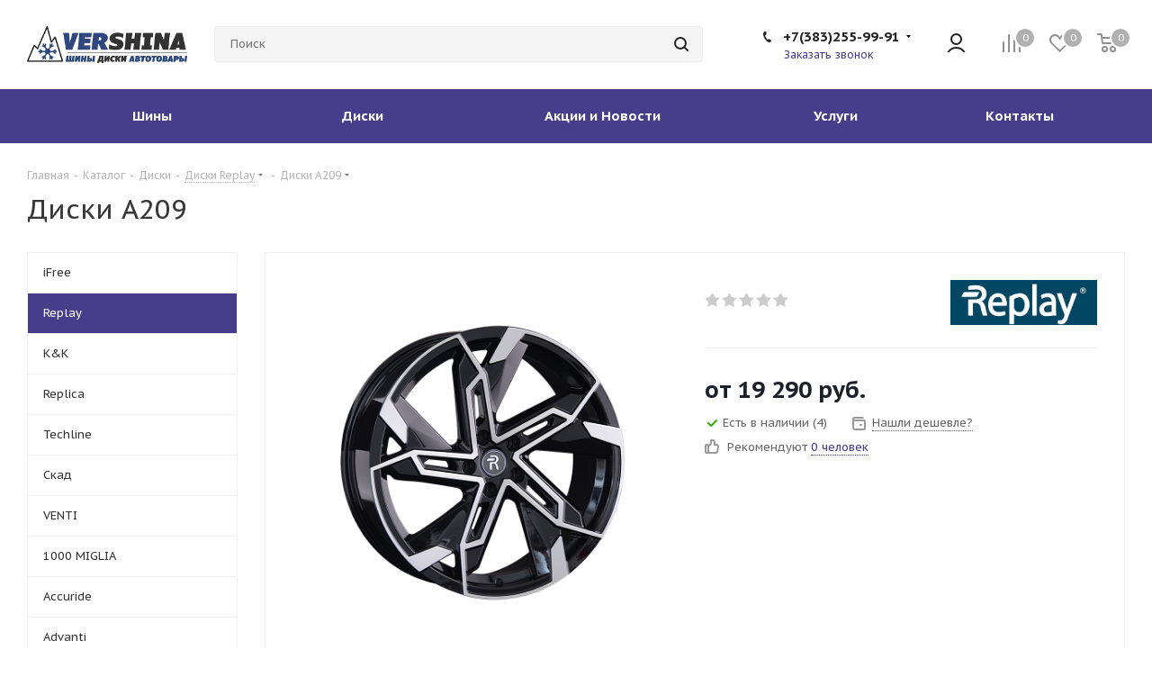

--- FILE ---
content_type: text/html; charset=UTF-8
request_url: https://vershina54.ru/catalog/wheels/replay/a209/
body_size: 66912
content:
<!DOCTYPE html>
<html xmlns="https://www.w3.org/1999/xhtml" xml:lang="ru" lang="ru" >



<head>
<!--	<title>--><!--</title>-->
    <title>Купить диски A209 в Новосибирске</title>


    <meta name="viewport" content="initial-scale=1.0, width=device-width" />
	<meta name="HandheldFriendly" content="true" />
	<meta name="yes" content="yes" />
	<meta name="apple-mobile-web-app-status-bar-style" content="black" />
	<meta name="SKYPE_TOOLBAR" content="SKYPE_TOOLBAR_PARSER_COMPATIBLE" />
	<meta http-equiv="Content-Type" content="text/html; charset=UTF-8" />
<meta name="keywords" content="интернет-магазин, заказать, купить, шины, диски, акб" />
<meta name="description" content="Ищете автомобильные диски для вашего автомобиля? У нас большой выбор стильных и качественных автомобильных дисков от ведущих производителей. Приобретите диски A209 на сайте компании Vershina. Гарантия качества, выгодные цены и быстрая доставка. Обновите свой авто с нами!" />
<script data-skip-moving="true">(function(w, d, n) {var cl = "bx-core";var ht = d.documentElement;var htc = ht ? ht.className : undefined;if (htc === undefined || htc.indexOf(cl) !== -1){return;}var ua = n.userAgent;if (/(iPad;)|(iPhone;)/i.test(ua)){cl += " bx-ios";}else if (/Windows/i.test(ua)){cl += ' bx-win';}else if (/Macintosh/i.test(ua)){cl += " bx-mac";}else if (/Linux/i.test(ua) && !/Android/i.test(ua)){cl += " bx-linux";}else if (/Android/i.test(ua)){cl += " bx-android";}cl += (/(ipad|iphone|android|mobile|touch)/i.test(ua) ? " bx-touch" : " bx-no-touch");cl += w.devicePixelRatio && w.devicePixelRatio >= 2? " bx-retina": " bx-no-retina";if (/AppleWebKit/.test(ua)){cl += " bx-chrome";}else if (/Opera/.test(ua)){cl += " bx-opera";}else if (/Firefox/.test(ua)){cl += " bx-firefox";}ht.className = htc ? htc + " " + cl : cl;})(window, document, navigator);</script>


<link href="/bitrix/cache/css/s1/aspro_tires2/kernel_main/kernel_main_v1.css?175211914623659" type="text/css"  rel="stylesheet" />
<link href="https://fonts.googleapis.com/css?family=PT+Sans+Caption:400italic,700italic,400,700&subset=latin,cyrillic-ext" type="text/css"  rel="stylesheet" />
<link href="/bitrix/js/ui/design-tokens/dist/ui.design-tokens.min.css?173383358623463" type="text/css"  rel="stylesheet" />
<link href="/bitrix/js/ui/fonts/opensans/ui.font.opensans.min.css?16667101612320" type="text/css"  rel="stylesheet" />
<link href="/bitrix/js/main/popup/dist/main.popup.bundle.min.css?175095479628056" type="text/css"  rel="stylesheet" />
<link href="/bitrix/js/main/loader/dist/loader.bundle.min.css?15697659402029" type="text/css"  rel="stylesheet" />
<link href="/bitrix/js/main/core/css/core_viewer.min.css?173383374558384" type="text/css"  rel="stylesheet" />
<link href="/bitrix/js/ui/entity-selector/dist/entity-selector.bundle.min.css?175095484921436" type="text/css"  rel="stylesheet" />
<link href="/bitrix/js/ui/design-tokens/air/dist/air-design-tokens.min.css?1750954872104400" type="text/css"  rel="stylesheet" />
<link href="/bitrix/js/ui/switcher/dist/ui.switcher.bundle.min.css?17509548496763" type="text/css"  rel="stylesheet" />
<link href="/bitrix/js/ui/cnt/ui.cnt.min.css?17509548494259" type="text/css"  rel="stylesheet" />
<link href="/bitrix/js/ui/cnt/dist/cnt.bundle.min.css?17509548725784" type="text/css"  rel="stylesheet" />
<link href="/bitrix/js/ui/icon-set/icon-base.min.css?17509548491604" type="text/css"  rel="stylesheet" />
<link href="/bitrix/js/ui/icon-set/outline/style.min.css?175095484985783" type="text/css"  rel="stylesheet" />
<link href="/bitrix/js/ui/icon-set/main/style.min.css?175095484974857" type="text/css"  rel="stylesheet" />
<link href="/bitrix/js/ui/buttons/dist/ui.buttons.bundle.min.css?175095487269724" type="text/css"  rel="stylesheet" />
<link href="/bitrix/js/fileman/html_editor/html-editor.min.css?173383349656257" type="text/css"  rel="stylesheet" />
<link href="/bitrix/cache/css/s1/aspro_tires2/page_bdb8f35b204337e0b4eba0b497fd99f7/page_bdb8f35b204337e0b4eba0b497fd99f7_v1.css?175196960411254" type="text/css"  rel="stylesheet" />
<link href="/bitrix/cache/css/s1/aspro_tires2/default_1bb62ea0f3f4dc7ceff3e88b501dfc2e/default_1bb62ea0f3f4dc7ceff3e88b501dfc2e_v1.css?175196944428266" type="text/css"  rel="stylesheet" />
<link href="/bitrix/panel/main/popup.min.css?173383301720774" type="text/css"  rel="stylesheet" />
<link href="/bitrix/cache/css/s1/aspro_tires2/template_5cff753b00c562f1a77287c168775770/template_5cff753b00c562f1a77287c168775770_v1.css?17519694441064725" type="text/css"  data-template-style="true" rel="stylesheet" />




<script type="extension/settings" data-extension="ui.entity-selector">{"extensions":["catalog.entity-selector","highloadblock.entity-selector","landing.entity-selector","seo.entity-selector"]}</script>
<script type="extension/settings" data-extension="catalog.entity-selector">{"entities":[{"id":"product","options":{"dynamicLoad":true,"dynamicSearch":true,"searchFields":[{"name":"supertitle","type":"string","system":true},{"name":"SEARCH_PROPERTIES","type":"string"},{"name":"PREVIEW_TEXT","type":"string"},{"name":"DETAIL_TEXT","type":"string"},{"name":"PARENT_NAME","type":"string"},{"name":"PARENT_SEARCH_PROPERTIES","type":"string"},{"name":"PARENT_PREVIEW_TEXT","type":"string"},{"name":"PARENT_DETAIL_TEXT","type":"string"}],"itemOptions":{"default":{"avatar":"\/bitrix\/js\/catalog\/entity-selector\/src\/images\/product.svg","captionOptions":{"fitContent":true,"maxWidth":150}}}}},{"id":"product_variation","options":{"dynamicLoad":false,"dynamicSearch":true,"searchFields":[{"name":"supertitle","type":"string","system":true},{"name":"SEARCH_PROPERTIES","type":"string"},{"name":"PREVIEW_TEXT","type":"string"},{"name":"DETAIL_TEXT","type":"string"},{"name":"PARENT_NAME","type":"string"},{"name":"PARENT_SEARCH_PROPERTIES","type":"string"},{"name":"PARENT_PREVIEW_TEXT","type":"string"},{"name":"PARENT_DETAIL_TEXT","type":"string"}],"itemOptions":{"default":{"avatar":"\/bitrix\/js\/catalog\/entity-selector\/src\/images\/product.svg","captionOptions":{"fitContent":true,"maxWidth":150}}}}},{"id":"variation","options":{"dynamicLoad":true,"dynamicSearch":true,"searchFields":[{"name":"supertitle","type":"string","system":true},{"name":"SEARCH_PROPERTIES","type":"string"},{"name":"PREVIEW_TEXT","type":"string"},{"name":"DETAIL_TEXT","type":"string"},{"name":"PARENT_NAME","type":"string"},{"name":"PARENT_SEARCH_PROPERTIES","type":"string"},{"name":"PARENT_PREVIEW_TEXT","type":"string"},{"name":"PARENT_DETAIL_TEXT","type":"string"}],"itemOptions":{"default":{"avatar":"\/bitrix\/js\/catalog\/entity-selector\/src\/images\/product.svg","captionOptions":{"fitContent":true,"maxWidth":150}}}}},{"id":"store","options":{"itemOptions":{"default":{"avatar":"\/bitrix\/js\/catalog\/entity-selector\/src\/images\/store.svg"}}}},{"id":"dynamic","options":{"itemOptions":{"default":{"avatar":"\/bitrix\/js\/catalog\/entity-selector\/src\/images\/dynamic.svg"}}}},{"id":"agent-contractor-product-variation","options":{"dynamicLoad":true,"dynamicSearch":true,"searchFields":[{"name":"supertitle","type":"string","system":true},{"name":"SEARCH_PROPERTIES","type":"string"},{"name":"PREVIEW_TEXT","type":"string"},{"name":"DETAIL_TEXT","type":"string"},{"name":"PARENT_NAME","type":"string"},{"name":"PARENT_SEARCH_PROPERTIES","type":"string"},{"name":"PARENT_PREVIEW_TEXT","type":"string"},{"name":"PARENT_DETAIL_TEXT","type":"string"}],"itemOptions":{"default":{"avatar":"\/bitrix\/js\/catalog\/entity-selector\/src\/images\/product.svg","captionOptions":{"fitContent":true,"maxWidth":150}}}}},{"id":"agent-contractor-section","options":{"dynamicLoad":true,"dynamicSearch":true,"searchFields":[{"name":"supertitle","type":"string","system":true},{"name":"SEARCH_PROPERTIES","type":"string"},{"name":"PREVIEW_TEXT","type":"string"},{"name":"DETAIL_TEXT","type":"string"},{"name":"PARENT_NAME","type":"string"},{"name":"PARENT_SEARCH_PROPERTIES","type":"string"},{"name":"PARENT_PREVIEW_TEXT","type":"string"},{"name":"PARENT_DETAIL_TEXT","type":"string"}],"itemOptions":{"default":{"avatar":"\/bitrix\/js\/catalog\/entity-selector\/src\/images\/product.svg","captionOptions":{"fitContent":true,"maxWidth":150}}},"tagOptions":{"default":{"textColor":"#535c69","bgColor":"#d2f95f"}}}}]}</script>
<script type="extension/settings" data-extension="highloadblock.entity-selector">{"entities":[{"id":"highloadblock-element","options":{"dynamicLoad":true,"dynamicSearch":true}}]}</script>
<script type="extension/settings" data-extension="landing.entity-selector">{"entities":[{"id":"landing","options":{"itemOptions":{"default":{"avatarOptions":{"bgSize":"cover"}},"folder":{"avatar":"\/bitrix\/js\/landing\/entity-selector\/src\/images\/icon-folder.svg"}},"dynamicLoad":true,"dynamicSearch":true}}]}</script>
<script type="extension/settings" data-extension="main.date">{"formats":{"FORMAT_DATE":"DD.MM.YYYY","FORMAT_DATETIME":"DD.MM.YYYY HH:MI:SS","SHORT_DATE_FORMAT":"d.m.Y","MEDIUM_DATE_FORMAT":"j M Y","LONG_DATE_FORMAT":"j F Y","DAY_MONTH_FORMAT":"j F","DAY_SHORT_MONTH_FORMAT":"j M","SHORT_DAY_OF_WEEK_MONTH_FORMAT":"D, j F","SHORT_DAY_OF_WEEK_SHORT_MONTH_FORMAT":"D, j M","DAY_OF_WEEK_MONTH_FORMAT":"l, j F","FULL_DATE_FORMAT":"l, j F  Y","SHORT_TIME_FORMAT":"H:i","LONG_TIME_FORMAT":"H:i:s"}}</script>
<script type="extension/settings" data-extension="currency.currency-core">{"region":"ru"}</script>



<link rel="shortcut icon" href="/favicon.ico?1728460510" type="image/x-icon" />
<link rel="apple-touch-icon" sizes="180x180" href="/include/apple-touch-icon.png" />
<meta property="og:title" content="Купить диски A209 в Новосибирске" />
<meta property="og:type" content="website" />
<meta property="og:image" content="https://vershina54.ru/upload/CTires2/2d6/vershina_logo.jpg" />
<link rel="image_src" href="https://vershina54.ru/upload/CTires2/2d6/vershina_logo.jpg" />
<meta property="og:url" content="https://vershina54.ru/catalog/wheels/replay/a209/" />
<meta property="og:description" content="Ищете автомобильные диски для вашего автомобиля? У нас большой выбор стильных и качественных автомобильных дисков от ведущих производителей. Приобретите диски A209 на сайте компании Vershina. Гарантия качества, выгодные цены и быстрая доставка. Обновите свой авто с нами!" />



		</head>
<body class="fill_bg_n site_s1" id="main">
	<div id="panel"></div>
	
    <script type="application/ld+json">
        {
            "@context": "https://schema.org",
            "@type": "LocalBusiness",
            "name": "VERSHINA",
            "address": {
                "@type": "PostalAddress",
                "streetAddress": "ул. Большая, 270",
                "addressLocality": "Новосибирск",
                "postalCode": "630032",
                "addressCountry": "RU"
            },
            "telephone": "+7 (383) 255‒99‒91",
            "url": "https://vershina54.ru/",
            "email": "info@vershina54.ru",
            "logo": "https://vershina54.ru/upload/CTires2/2d6/vershina_logo.jpg",
            "aggregateRating": {
                "@type": "AggregateRating",
                "ratingValue": "4.9",
                "reviewCount": "37"
            },
            "priceRange": "RUB",
            "image": "https://vershina54.ru/upload/CTires2/2d6/vershina_logo.jpg"
        }
    </script>


	





				<!--'start_frame_cache_basketitems-component-block'-->												<div id="ajax_basket"></div>
					<!--'end_frame_cache_basketitems-component-block'-->							
	<div class="wrapper1  catalog_page basket_normal basket_fill_DARK side_LEFT catalog_icons_N banner_auto  mheader-v1 header-v9 regions_N fill_N footer-v2 front-vindex2 mfixed_N mfixed_view_always title-v1 with_phones">
		
		<div class="header_wrap visible-lg visible-md title-v1">
			<header id="header">
				<div class="header-v5 header-wrapper">
	<div class="logo_and_menu-row">
		<div class="logo-row">
			<div class="maxwidth-theme">
				<div class="row">
					<div class="logo-block col-md-2 col-sm-3">
						<div class="logo colored">
							<a href="/"><img src="/upload/CTires2/2d6/vershina_logo.jpg" alt="ТопСервис" title="ТопСервис" /></a>						</div>
					</div>
										<div class="col-md-3 search_wrap">
						<div class="search-block inner-table-block">
							
				<div class="search-wrapper">
				<div id="title-search_fixed">
					<form action="/catalog/search/" class="search">
						<div class="search-input-div">
							<input class="search-input" id="title-search-input_fixed" type="text" name="q" value="" placeholder="Поиск" size="20" maxlength="50" autocomplete="off" />
						</div>
						<div class="search-button-div">
							<button class="btn btn-search" type="submit" name="s" value="Найти"><i class="svg svg-search svg-black"></i></button>
							<span class="close-block inline-search-hide"><span class="svg svg-close close-icons"></span></span>
						</div>
					</form>
				</div>
			</div>
							</div>
					</div>
					<div class="right-icons pull-right">
						<div class="pull-right">
														<!--'start_frame_cache_header-basket-with-compare-block1'-->															<div class="wrap_icon inner-table-block baskets">
										<!--noindex-->
			<a class="basket-link compare   big " href="/catalog/compare/" title="Список сравниваемых элементов">
		<span class="js-basket-block"><i class="svg inline  svg-inline-compare big" aria-hidden="true" ><svg xmlns="http://www.w3.org/2000/svg" width="21" height="21" viewBox="0 0 21 21">
  <defs>
    <style>
      .comcls-1 {
        fill: #222;
        fill-rule: evenodd;
      }
    </style>
  </defs>
  <path class="comcls-1" d="M20,4h0a1,1,0,0,1,1,1V21H19V5A1,1,0,0,1,20,4ZM14,7h0a1,1,0,0,1,1,1V21H13V8A1,1,0,0,1,14,7ZM8,1A1,1,0,0,1,9,2V21H7V2A1,1,0,0,1,8,1ZM2,9H2a1,1,0,0,1,1,1V21H1V10A1,1,0,0,1,2,9ZM0,0H1V1H0V0ZM0,0H1V1H0V0Z"/>
</svg>
</i><span class="title dark_link">Сравнение</span><span class="count">0</span></span>
	</a>
	<!--/noindex-->											</div>
																		<!-- noindex -->
																		<div class="wrap_icon inner-table-block baskets">
													<a rel="nofollow" class="basket-link delay  big " href="/basket/#delayed" title="Список отложенных товаров пуст">
								<span class="js-basket-block">
									<i class="svg inline  svg-inline-wish big" aria-hidden="true" ><svg xmlns="http://www.w3.org/2000/svg" width="22.969" height="21" viewBox="0 0 22.969 21">
  <defs>
    <style>
      .whcls-1 {
        fill: #222;
        fill-rule: evenodd;
      }
    </style>
  </defs>
  <path class="whcls-1" d="M21.028,10.68L11.721,20H11.339L2.081,10.79A6.19,6.19,0,0,1,6.178,0a6.118,6.118,0,0,1,5.383,3.259A6.081,6.081,0,0,1,23.032,6.147,6.142,6.142,0,0,1,21.028,10.68ZM19.861,9.172h0l-8.176,8.163H11.369L3.278,9.29l0.01-.009A4.276,4.276,0,0,1,6.277,1.986,4.2,4.2,0,0,1,9.632,3.676l0.012-.01,0.064,0.1c0.077,0.107.142,0.22,0.208,0.334l1.692,2.716,1.479-2.462a4.23,4.23,0,0,1,.39-0.65l0.036-.06L13.52,3.653a4.173,4.173,0,0,1,3.326-1.672A4.243,4.243,0,0,1,19.861,9.172ZM22,20h1v1H22V20Zm0,0h1v1H22V20Z" transform="translate(-0.031)"/>
</svg>
</i>									<span class="title dark_link">Отложенные</span>
									<span class="count">0</span>
								</span>
							</a>
													</div>
																						<div class="wrap_icon inner-table-block baskets">
											<a rel="nofollow" class="dark-color basket-link basket   big " href="/basket/" title="Корзина пуста">
							<span class="js-basket-block">
								<i class="svg inline  svg-inline-basket big" aria-hidden="true" ><svg xmlns="http://www.w3.org/2000/svg" width="22" height="21" viewBox="0 0 22 21">
  <defs>
    <style>
      .cls-1 {
        fill: #222;
        fill-rule: evenodd;
      }
    </style>
  </defs>
  <path data-name="Ellipse 2 copy 6" class="cls-1" d="M1507,122l-0.99,1.009L1492,123l-1-1-1-9h-3a0.88,0.88,0,0,1-1-1,1.059,1.059,0,0,1,1.22-1h2.45c0.31,0,.63.006,0.63,0.006a1.272,1.272,0,0,1,1.4.917l0.41,3.077H1507l1,1v1ZM1492.24,117l0.43,3.995h12.69l0.82-4Zm2.27,7.989a3.5,3.5,0,1,1-3.5,3.5A3.495,3.495,0,0,1,1494.51,124.993Zm8.99,0a3.5,3.5,0,1,1-3.49,3.5A3.5,3.5,0,0,1,1503.5,124.993Zm-9,2.006a1.5,1.5,0,1,1-1.5,1.5A1.5,1.5,0,0,1,1494.5,127Zm9,0a1.5,1.5,0,1,1-1.5,1.5A1.5,1.5,0,0,1,1503.5,127Z" transform="translate(-1486 -111)"/>
</svg>
</i>																<span class="title dark_link">Корзина</span>
																<span class="count">0</span>
							</span>
						</a>
											</div>
										<!-- /noindex -->
							<!--'end_frame_cache_header-basket-with-compare-block1'-->									</div>
						<div class="pull-right">
							<div class="wrap_icon inner-table-block">
								
		<!--'start_frame_cache_header-auth-block1'-->			<!-- noindex --><a rel="nofollow" title="Мой кабинет" class="personal-link dark-color animate-load" data-event="jqm" data-param-type="auth" data-param-backurl="/catalog/wheels/replay/a209/" data-name="auth" href="/personal/"><i class="svg inline big svg-inline-cabinet" aria-hidden="true" title="Мой кабинет"><svg xmlns="http://www.w3.org/2000/svg" width="21" height="21" viewBox="0 0 21 21">
  <defs>
    <style>
      .cls-1 {
        fill: #222;
        fill-rule: evenodd;
      }
    </style>
  </defs>
  <path class="cls-1" d="M18.263,21A9.678,9.678,0,0,0,10.5,17a9.678,9.678,0,0,0-7.763,4H0.451A11.64,11.64,0,0,1,10.5,15a11.64,11.64,0,0,1,10.049,6H18.263ZM10.5,13A6.5,6.5,0,1,1,17,6.5,6.5,6.5,0,0,1,10.5,13Zm0-11A4.5,4.5,0,1,1,6,6.5,4.5,4.5,0,0,1,10.5,2Z"/>
</svg>
</i></a><!-- /noindex -->		<!--'end_frame_cache_header-auth-block1'-->
								</div>
						</div>
						<div class="pull-right">
							<div class="wrap_icon inner-table-block">
								<div class="phone-block">
																			
		
											<!-- noindex -->
			<div class="phone with_dropdown lg">
				<i class="svg svg-phone"></i>
				<a rel="nofollow" href="tel:+73832559991">+7(383)255-99-91</a>
									<div class="dropdown">
						<div class="wrap">
																							<div class="more_phone"><a rel="nofollow" href="tel:+73832559292">+7(383)255-92-92</a></div>
																							<div class="more_phone"><a rel="nofollow" href="tel:+73832559494">+7(383)255-94-94</a></div>
																							<div class="more_phone"><a rel="nofollow" href="tel:+73832589393">+7(383)258-93-93</a></div>
																							<div class="more_phone"><a rel="nofollow" href="tel:+73832589000">+7(383)258-90-00</a></div>
													</div>
					</div>
							</div>
			<!-- /noindex -->
					
		
																													<div class="inline-block">
											<span class="callback-block animate-load twosmallfont colored" data-event="jqm" data-param-form_id="CALLBACK" data-name="callback">Заказать звонок</span>
										</div>
																	</div>
							</div>
						</div>
					</div>
				</div>
			</div>
		</div>	</div>
	<div class="menu-row middle-block bgcolored">
		<div class="maxwidth-theme">
			<div class="row">
				<div class="col-md-12">
					<div class="menu-only">
						<nav class="mega-menu sliced">
								
	<div class="table-menu">
		<table>
			<tr>
									
										<td class="menu-item unvisible dropdown catalog wide_menu  ">
						<div class="wrap">
							<a class="dropdown-toggle" href="/catalog/tires/">
								<div>
									Шины									<div class="line-wrapper"><span class="line"></span></div>
								</div>
							</a>
															<span class="tail"></span>
																<ul class="dropdown-menu double_childs">
																			<li class="double_menu left">
											<div class="items_wrap left">
																																						<div class="childs_wrap">
														<div class="name">Подбор шин</div>
														<div class="items">
																															<div class="item"><a href="/catalog/tires/search/">Каталог шин</a></div>
																															<div class="item"><a href="/catalog/tires/">Подбор по параметрам</a></div>
																													</div>
													</div>
																																																			<div class="childs_wrap">
														<div class="name">Сезон</div>
														<div class="items">
																															<div class="item"><a href="/catalog/tires/sezonnost-is-all-season/">Всесезонные шины</a></div>
																															<div class="item"><a href="/catalog/tires/sezonnost-is-winter/">Зимние шины</a></div>
																															<div class="item"><a href="/catalog/tires/sezonnost-is-summer/">Летние шины</a></div>
																													</div>
													</div>
																																																	</div>
																							<div class="items_wrap right">
													<div class="name">Популярные типоразмеры</div>
													<div class="items">
																													<div class="item"><a href="/catalog/tires/shirina_profilya-is-175/vysota_profilya-is-65/posadochnyy_diametr-is-14/">175/65 R14</a></div>
																													<div class="item"><a href="/catalog/tires/shirina_profilya-is-185/vysota_profilya-is-65/posadochnyy_diametr-is-14/">185/65 R14</a></div>
																													<div class="item"><a href="/catalog/tires/shirina_profilya-is-185/vysota_profilya-is-65/posadochnyy_diametr-is-15/">185/65 R15</a></div>
																													<div class="item"><a href="/catalog/tires/shirina_profilya-is-195/vysota_profilya-is-60/posadochnyy_diametr-is-16/">195/60 R16</a></div>
																													<div class="item"><a href="/catalog/tires/shirina_profilya-is-195/vysota_profilya-is-65/posadochnyy_diametr-is-15/">195/65 R15</a></div>
																													<div class="item"><a href="/catalog/tires/shirina_profilya-is-205/vysota_profilya-is-55/posadochnyy_diametr-is-16/">205/55 R16</a></div>
																													<div class="item"><a href="/catalog/tires/shirina_profilya-is-215/vysota_profilya-is-55/posadochnyy_diametr-is-16/">215/55 R16</a></div>
																													<div class="item"><a href="/catalog/tires/shirina_profilya-is-215/vysota_profilya-is-60/posadochnyy_diametr-is-17/">215/60 R17</a></div>
																													<div class="item"><a href="/catalog/tires/shirina_profilya-is-225/vysota_profilya-is-60/posadochnyy_diametr-is-18/">225/60 R18</a></div>
																													<div class="item"><a href="/catalog/tires/shirina_profilya-is-235/vysota_profilya-is-55/posadochnyy_diametr-is-17/">235/55 R17</a></div>
																													<div class="item"><a href="/catalog/tires/shirina_profilya-is-235/vysota_profilya-is-55/posadochnyy_diametr-is-18/">235/55 R18</a></div>
																											</div>
												</div>
																					</li>
										<li class="double_menu right">
											<div class="title_wrap clearfix">
												<a class="all_brands pull-right" href="/catalog/tires/">Все производители</a>
												<div class="name">Популярные производители</div>
											</div>
											<ul>
																													<li class="  has_img hide_name">
					<a href="/catalog/tires/nokian/" title="Nokian">
														<div class="menu_img"><img src="/upload/resize_cache/iblock/f8c/100_25_1/nokian.jpg" alt="Nokian" title="Nokian" /></div>
																			<span class="name">Nokian</span>					</a>
									</li>
																		
															<li class="  has_img hide_name">
					<a href="/catalog/tires/nokian_nordman/" title="Nokian Nordman">
														<div class="menu_img"><img src="/upload/resize_cache/iblock/70b/100_25_1/nokian_nordman.png" alt="Nokian Nordman" title="Nokian Nordman" /></div>
																			<span class="name">Nokian Nordman</span>					</a>
									</li>
																		
															<li class="  has_img hide_name">
					<a href="/catalog/tires/pirelli/" title="Pirelli">
														<div class="menu_img"><img src="/upload/resize_cache/iblock/065/100_25_1/pirelli.jpg" alt="Pirelli" title="Pirelli" /></div>
																			<span class="name">Pirelli</span>					</a>
									</li>
																		
															<li class="  has_img hide_name">
					<a href="/catalog/tires/pirelli_formula/" title="Pirelli Formula">
														<div class="menu_img"><img src="/upload/resize_cache/iblock/f6b/100_25_1/pirelli_formula.jpg" alt="Pirelli Formula" title="Pirelli Formula" /></div>
																			<span class="name">Pirelli Formula</span>					</a>
									</li>
																		
															<li class="  has_img hide_name">
					<a href="/catalog/tires/continental/" title="Continental">
														<div class="menu_img"><img src="/upload/resize_cache/iblock/b6a/100_25_1/continental.png" alt="Continental" title="Continental" /></div>
																			<span class="name">Continental</span>					</a>
									</li>
																		
															<li class="  has_img hide_name">
					<a href="/catalog/tires/matador/" title="Matador">
														<div class="menu_img"><img src="/upload/resize_cache/iblock/e5e/100_25_1/matador.jpg" alt="Matador" title="Matador" /></div>
																			<span class="name">Matador</span>					</a>
									</li>
																		
															<li class="  has_img hide_name">
					<a href="/catalog/tires/bridgestone/" title="Bridgestone">
														<div class="menu_img"><img src="/upload/resize_cache/iblock/9ef/100_25_1/bridgestone.jpg" alt="Bridgestone" title="Bridgestone" /></div>
																			<span class="name">Bridgestone</span>					</a>
									</li>
																		
															<li class="  has_img hide_name">
					<a href="/catalog/tires/hankook/" title="Hankook">
														<div class="menu_img"><img src="/upload/resize_cache/iblock/a80/100_25_1/hankook.jpg" alt="Hankook" title="Hankook" /></div>
																			<span class="name">Hankook</span>					</a>
									</li>
																		
															<li class="  has_img hide_name">
					<a href="/catalog/tires/dunlop/" title="Dunlop">
														<div class="menu_img"><img src="/upload/resize_cache/iblock/5ee/100_25_1/dunlop.png" alt="Dunlop" title="Dunlop" /></div>
																			<span class="name">Dunlop</span>					</a>
									</li>
																		
															<li class="  ">
					<a href="/catalog/tires/accelus/" title="Accelus">
												<span class="name">Accelus</span>					</a>
									</li>
																		
															<li class="  ">
					<a href="/catalog/tires/advance/" title="Advance">
												<span class="name">Advance</span>					</a>
									</li>
																		
															<li class="  has_img hide_name">
					<a href="/catalog/tires/antares/" title="Antares">
														<div class="menu_img"><img src="/upload/resize_cache/iblock/44b/6jhzew1942j7h34s0yxxdp953jcx8z17/100_25_1/antares.jpg" alt="Antares" title="Antares" /></div>
																			<span class="name">Antares</span>					</a>
									</li>
																		
															<li class="  has_img hide_name">
					<a href="/catalog/tires/aoteli/" title="Aoteli">
														<div class="menu_img"><img src="/upload/resize_cache/iblock/f79/o63mtcimxa7ugnkcmwcxlnexncrczy8p/100_25_1/aoteli.png" alt="Aoteli" title="Aoteli" /></div>
																			<span class="name">Aoteli</span>					</a>
									</li>
																		
															<li class="  has_img hide_name">
					<a href="/catalog/tires/aplus/" title="Aplus">
														<div class="menu_img"><img src="/upload/resize_cache/iblock/487/i2qh0f8s0jhple43qe88l7sw4xr8qbp6/100_25_1/aplus.png" alt="Aplus" title="Aplus" /></div>
																			<span class="name">Aplus</span>					</a>
									</li>
																		
															<li class="  ">
					<a href="/catalog/tires/arivo/" title="Arivo">
												<span class="name">Arivo</span>					</a>
									</li>
																		
															<li class="  ">
					<a href="/catalog/tires/armour/" title="Armour">
												<span class="name">Armour</span>					</a>
									</li>
																		
															<li class="  ">
					<a href="/catalog/tires/atlander/" title="Atlander">
												<span class="name">Atlander</span>					</a>
									</li>
																		
															<li class="  has_img hide_name">
					<a href="/catalog/tires/bars/" title="Bars">
														<div class="menu_img"><img src="/upload/resize_cache/iblock/742/hxm03uq3blc7y3j0dnokr156f6swwqj5/100_25_1/bars.png" alt="Bars" title="Bars" /></div>
																			<span class="name">Bars</span>					</a>
									</li>
																		
															<li class="  has_img hide_name">
					<a href="/catalog/tires/belshina_1/" title="Belshina">
														<div class="menu_img"><img src="/upload/resize_cache/iblock/096/hin8j6sywfmuvoymv02cur8x5skx3clz/100_25_1/belshina.png" alt="Belshina" title="Belshina" /></div>
																			<span class="name">Belshina</span>					</a>
									</li>
																		
															<li class="  ">
					<a href="/catalog/tires/crosswind/" title="CrossWind">
												<span class="name">CrossWind</span>					</a>
									</li>
																		
															<li class="  ">
					<a href="/catalog/tires/amtel/" title="Amtel">
												<span class="name">Amtel</span>					</a>
									</li>
																		
															<li class="  ">
					<a href="/catalog/tires/attar/" title="Attar">
												<span class="name">Attar</span>					</a>
									</li>
																		
															<li class="  ">
					<a href="/catalog/tires/blackhawk_sailun_group_co_ltd/" title="Blackhawk (Sailun Group Co., LTD)">
												<span class="name">Blackhawk (Sailun Group Co., LTD)</span>					</a>
									</li>
																		
															<li class="  has_img hide_name">
					<a href="/catalog/tires/cachland/" title="Cachland">
														<div class="menu_img"><img src="/upload/resize_cache/iblock/151/lj00osect87lxk3sppxecla07hvqb1h0/100_25_1/cachland.webp" alt="Cachland" title="Cachland" /></div>
																			<span class="name">Cachland</span>					</a>
									</li>
																		
															<li class="  has_img hide_name">
					<a href="/catalog/tires/forward/" title="Forward">
														<div class="menu_img"><img src="/upload/resize_cache/iblock/96d/xxszrwp3xeceuyc3vqb1mf86z6tgeam4/100_25_1/forward.png" alt="Forward" title="Forward" /></div>
																			<span class="name">Forward</span>					</a>
									</li>
																		
															<li class="  has_img hide_name">
					<a href="/catalog/tires/bfgoodrich/" title="BFGoodrich">
														<div class="menu_img"><img src="/upload/resize_cache/iblock/26c/100_25_1/bfgoodrich.jpg" alt="BFGoodrich" title="BFGoodrich" /></div>
																			<span class="name">BFGoodrich</span>					</a>
									</li>
																		
															<li class="  ">
					<a href="/catalog/tires/camso_solideal/" title="Camso (Solideal)">
												<span class="name">Camso (Solideal)</span>					</a>
									</li>
																		
															<li class="  has_img hide_name">
					<a href="/catalog/tires/goodride/" title="Goodride">
														<div class="menu_img"><img src="/upload/resize_cache/iblock/617/xrbqxl9xmfsjcttt4ydx5u43vd5f9sek/100_25_1/goodride.jpg" alt="Goodride" title="Goodride" /></div>
																			<span class="name">Goodride</span>					</a>
									</li>
																		
															<li class="  ">
					<a href="/catalog/tires/gripmax/" title="Gripmax">
												<span class="name">Gripmax</span>					</a>
									</li>
																		
															<li class="  ">
					<a href="/catalog/tires/barez/" title="BAREZ">
												<span class="name">BAREZ</span>					</a>
									</li>
																		
															<li class="  ">
					<a href="/catalog/tires/galaxy/" title="Galaxy">
												<span class="name">Galaxy</span>					</a>
									</li>
																		
															<li class="  ">
					<a href="/catalog/tires/hankook_laufenn/" title="Hankook Laufenn">
												<span class="name">Hankook Laufenn</span>					</a>
									</li>
																		
															<li class="  ">
					<a href="/catalog/tires/kapsen/" title="Kapsen">
												<span class="name">Kapsen</span>					</a>
									</li>
																		
															<li class="  has_img hide_name">
					<a href="/catalog/tires/triangle/" title="Triangle">
														<div class="menu_img"><img src="/upload/resize_cache/iblock/3e1/v4q81yrpy50lwgr622y214bvqpkuy63d/100_25_1/triangle.jpg" alt="Triangle" title="Triangle" /></div>
																			<span class="name">Triangle</span>					</a>
									</li>
																		
															<li class="  ">
					<a href="/catalog/tires/amberstone_1/" title="AMBERSTONE">
												<span class="name">AMBERSTONE</span>					</a>
									</li>
																		
															<li class="  ">
					<a href="/catalog/tires/massimo/" title="Massimo">
												<span class="name">Massimo</span>					</a>
									</li>
																		
															<li class="  has_img hide_name">
					<a href="/catalog/tires/comforser/" title="Comforser">
														<div class="menu_img"><img src="/upload/resize_cache/iblock/afb/s7492njozg82jicfq4q541qsj5jdp48q/100_25_1/comforser.webp" alt="Comforser" title="Comforser" /></div>
																			<span class="name">Comforser</span>					</a>
									</li>
																		
															<li class="  ">
					<a href="/catalog/tires/composit/" title="Composit">
												<span class="name">Composit</span>					</a>
									</li>
																		
															<li class="  ">
					<a href="/catalog/tires/maxam/" title="Maxam">
												<span class="name">Maxam</span>					</a>
									</li>
																		
															<li class="  ">
					<a href="/catalog/tires/tunga/" title="Tunga">
												<span class="name">Tunga</span>					</a>
									</li>
																		
															<li class="  has_img hide_name">
					<a href="/catalog/tires/autogreen/" title="Autogreen">
														<div class="menu_img"><img src="/upload/resize_cache/iblock/986/3bkfr3c26vl909iwwyukhb9nx35la356/100_25_1/autogreen.png" alt="Autogreen" title="Autogreen" /></div>
																			<span class="name">Autogreen</span>					</a>
									</li>
																		
															<li class="  ">
					<a href="/catalog/tires/ilink/" title="iLink">
												<span class="name">iLink</span>					</a>
									</li>
																		
															<li class="  ">
					<a href="/catalog/tires/fortune/" title="Fortune">
												<span class="name">Fortune</span>					</a>
									</li>
																		
															<li class="  ">
					<a href="/catalog/tires/roadx/" title="RoadX">
												<span class="name">RoadX</span>					</a>
									</li>
																		
															<li class="  ">
					<a href="/catalog/tires/titan/" title="Titan">
												<span class="name">Titan</span>					</a>
									</li>
																		
															<li class="  ">
					<a href="/catalog/tires/westlake/" title="WestLake">
												<span class="name">WestLake</span>					</a>
									</li>
																		
															<li class="  ">
					<a href="/catalog/tires/goldstone/" title="Goldstone">
												<span class="name">Goldstone</span>					</a>
									</li>
																		
															<li class="  ">
					<a href="/catalog/tires/nitto/" title="Nitto">
												<span class="name">Nitto</span>					</a>
									</li>
																		
															<li class="  ">
					<a href="/catalog/tires/tourador/" title="Tourador">
												<span class="name">Tourador</span>					</a>
									</li>
																		
															<li class="  ">
					<a href="/catalog/tires/tracmax/" title="Tracmax">
												<span class="name">Tracmax</span>					</a>
									</li>
																		
															<li class="  ">
					<a href="/catalog/tires/voltyre/" title="Voltyre">
												<span class="name">Voltyre</span>					</a>
									</li>
																		
															<li class="  has_img hide_name">
					<a href="/catalog/tires/vittos/" title="Vittos">
														<div class="menu_img"><img src="/upload/resize_cache/iblock/0c9/ie74hler45yjdfkyfnjae2n129fbhpdz/100_25_1/vittos.png" alt="Vittos" title="Vittos" /></div>
																			<span class="name">Vittos</span>					</a>
									</li>
																		
															<li class="  has_img hide_name">
					<a href="/catalog/tires/farroad/" title="FARROAD">
														<div class="menu_img"><img src="/upload/resize_cache/iblock/5d5/e39i5572n7bs9mq3s82s3cuo3j409kcd/100_25_1/farroad.webp" alt="FARROAD" title="FARROAD" /></div>
																			<span class="name">FARROAD</span>					</a>
									</li>
																		
															<li class="  ">
					<a href="/catalog/tires/gummy/" title="Gummy">
												<span class="name">Gummy</span>					</a>
									</li>
																		
															<li class="  ">
					<a href="/catalog/tires/yatai/" title="YATAI">
												<span class="name">YATAI</span>					</a>
									</li>
																		
															<li class="  ">
					<a href="/catalog/tires/lanvigator/" title="Lanvigator">
												<span class="name">Lanvigator</span>					</a>
									</li>
																		
															<li class="  ">
					<a href="/catalog/tires/firemax/" title="FIREMAX">
												<span class="name">FIREMAX</span>					</a>
									</li>
																		
															<li class="  ">
					<a href="/catalog/tires/sonix/" title="Sonix">
												<span class="name">Sonix</span>					</a>
									</li>
																		
															<li class="  ">
					<a href="/catalog/tires/wincross/" title="Wincross">
												<span class="name">Wincross</span>					</a>
									</li>
																		
															<li class="  ">
					<a href="/catalog/tires/zeta/" title="ZETA">
												<span class="name">ZETA</span>					</a>
									</li>
																		
															<li class="  ">
					<a href="/catalog/tires/goodtrip/" title="Goodtrip">
												<span class="name">Goodtrip</span>					</a>
									</li>
																		
															<li class="  ">
					<a href="/catalog/tires/lande/" title="Lande">
												<span class="name">Lande</span>					</a>
									</li>
																		
															<li class="  ">
					<a href="/catalog/tires/taihao/" title="Taihao">
												<span class="name">Taihao</span>					</a>
									</li>
																		
															<li class="  ">
					<a href="/catalog/tires/dynamo/" title="Dynamo">
												<span class="name">Dynamo</span>					</a>
									</li>
																		
															<li class="  has_img hide_name">
					<a href="/catalog/tires/evergreen/" title="Evergreen">
														<div class="menu_img"><img src="/upload/resize_cache/iblock/ca6/5lsqj8ykv5o0001rpjchmbilmf21vbof/100_25_1/evergreen.jpg" alt="Evergreen" title="Evergreen" /></div>
																			<span class="name">Evergreen</span>					</a>
									</li>
																		
															<li class="  ">
					<a href="/catalog/tires/gri/" title="GRI">
												<span class="name">GRI</span>					</a>
									</li>
																		
															<li class="  ">
					<a href="/catalog/tires/mazzini/" title="Mazzini">
												<span class="name">Mazzini</span>					</a>
									</li>
																		
															<li class="  ">
					<a href="/catalog/tires/nortec/" title="NorTec">
												<span class="name">NorTec</span>					</a>
									</li>
																		
															<li class="  ">
					<a href="/catalog/tires/dynamo_sailun/" title="Dynamo (Sailun)">
												<span class="name">Dynamo (Sailun)</span>					</a>
									</li>
																		
															<li class="  ">
					<a href="/catalog/tires/kelly/" title="Kelly">
												<span class="name">Kelly</span>					</a>
									</li>
																		
															<li class="  ">
					<a href="/catalog/tires/linglong/" title="Linglong">
												<span class="name">Linglong</span>					</a>
									</li>
																		
															<li class="  ">
					<a href="/catalog/tires/landspider/" title="Landspider">
												<span class="name">Landspider</span>					</a>
									</li>
																		
															<li class="  ">
					<a href="/catalog/tires/yaroslavskiy_shz/" title="Ярославский ШЗ">
												<span class="name">Ярославский ШЗ</span>					</a>
									</li>
																		
															<li class="  ">
					<a href="/catalog/tires/hifly/" title="HiFly">
												<span class="name">HiFly</span>					</a>
									</li>
																		
															<li class="  ">
					<a href="/catalog/tires/ikon_tyres/" title="Ikon Tyres">
												<span class="name">Ikon Tyres</span>					</a>
									</li>
																		
															<li class="  ">
					<a href="/catalog/tires/linglong_leao/" title="LingLong Leao">
												<span class="name">LingLong Leao</span>					</a>
									</li>
																		
															<li class="  ">
					<a href="/catalog/tires/onyx/" title="Onyx">
												<span class="name">Onyx</span>					</a>
									</li>
																		
															<li class="  ">
					<a href="/catalog/tires/landsail/" title="Landsail">
												<span class="name">Landsail</span>					</a>
									</li>
																		
															<li class="  ">
					<a href="/catalog/tires/tianli/" title="Tianli">
												<span class="name">Tianli</span>					</a>
									</li>
																		
															<li class="  has_img hide_name">
					<a href="/catalog/tires/belshina/" title="Белшина">
														<div class="menu_img"><img src="/upload/resize_cache/iblock/587/2qu8v3f31d9cb2hj9nh1zia40g16c2wt/100_25_1/belshina.png" alt="Белшина" title="Белшина" /></div>
																			<span class="name">Белшина</span>					</a>
									</li>
																		
															<li class="  ">
					<a href="/catalog/tires/kpatos/" title="Kpatos">
												<span class="name">Kpatos</span>					</a>
									</li>
																		
															<li class="  ">
					<a href="/catalog/tires/ling_long/" title="Ling Long">
												<span class="name">Ling Long</span>					</a>
									</li>
																		
															<li class="  ">
					<a href="/catalog/tires/sumaxx/" title="Sumaxx">
												<span class="name">Sumaxx</span>					</a>
									</li>
																		
															<li class="  ">
					<a href="/catalog/tires/kama_1/" title="Kama">
												<span class="name">Kama</span>					</a>
									</li>
																		
															<li class="  ">
					<a href="/catalog/tires/tercelo/" title="Tercelo">
												<span class="name">Tercelo</span>					</a>
									</li>
																		
															<li class="  ">
					<a href="/catalog/tires/total_trust/" title="Total Trust">
												<span class="name">Total Trust</span>					</a>
									</li>
																		
															<li class="  ">
					<a href="/catalog/tires/techking/" title="Techking">
												<span class="name">Techking</span>					</a>
									</li>
																		
															<li class="  ">
					<a href="/catalog/tires/wonray/" title="WonRay">
												<span class="name">WonRay</span>					</a>
									</li>
																		
															<li class="  ">
					<a href="/catalog/tires/torero/" title="Torero">
												<span class="name">Torero</span>					</a>
									</li>
																		
															<li class="  ">
					<a href="/catalog/tires/cst/" title="CST">
												<span class="name">CST</span>					</a>
									</li>
																		
															<li class="  ">
					<a href="/catalog/tires/mrl_tyres/" title="MRL Tyres">
												<span class="name">MRL Tyres</span>					</a>
									</li>
																		
															<li class="  ">
					<a href="/catalog/tires/roadking/" title="RoadKing">
												<span class="name">RoadKing</span>					</a>
									</li>
																		
															<li class="  ">
					<a href="/catalog/tires/wideway/" title="Wideway">
												<span class="name">Wideway</span>					</a>
									</li>
																		
															<li class="  ">
					<a href="/catalog/tires/ozka_pulmox/" title="OZKA Pulmox">
												<span class="name">OZKA Pulmox</span>					</a>
									</li>
																		
															<li class="  ">
					<a href="/catalog/tires/contyre/" title="Contyre">
												<span class="name">Contyre</span>					</a>
									</li>
																		
															<li class="  ">
					<a href="/catalog/tires/roadmarch/" title="Roadmarch">
												<span class="name">Roadmarch</span>					</a>
									</li>
																		
															<li class="  ">
					<a href="/catalog/tires/forerunner/" title="Forerunner">
												<span class="name">Forerunner</span>					</a>
									</li>
																		
															<li class="  ">
					<a href="/catalog/tires/roadcruza/" title="Roadcruza">
												<span class="name">Roadcruza</span>					</a>
									</li>
																		
															<li class="  ">
					<a href="/catalog/tires/altayshina/" title="Алтайшина">
												<span class="name">Алтайшина</span>					</a>
									</li>
																		
															<li class="  ">
					<a href="/catalog/tires/compasal/" title="Compasal">
												<span class="name">Compasal</span>					</a>
									</li>
																		
															<li class="  ">
					<a href="/catalog/tires/delmax/" title="Delmax">
												<span class="name">Delmax</span>					</a>
									</li>
																		
															<li class="  ">
					<a href="/catalog/tires/tyrex/" title="TyRex">
												<span class="name">TyRex</span>					</a>
									</li>
																		
															<li class="  ">
					<a href="/catalog/tires/tornado_advance_holdings/" title="Tornado (Advance Holdings)">
												<span class="name">Tornado (Advance Holdings)</span>					</a>
									</li>
																		
															<li class="  has_img hide_name">
					<a href="/catalog/tires/cordiant_1/" title="Cordiant">
														<div class="menu_img"><img src="/upload/resize_cache/iblock/558/100_25_1/cordiant.jpg" alt="Cordiant" title="Cordiant" /></div>
																			<span class="name">Cordiant</span>					</a>
									</li>
																		
															<li class="  ">
					<a href="/catalog/tires/kingtyre/" title="Kingtyre">
												<span class="name">Kingtyre</span>					</a>
									</li>
																		
															<li class="  ">
					<a href="/catalog/tires/metzeler/" title="Metzeler">
												<span class="name">Metzeler</span>					</a>
									</li>
																		
															<li class="  ">
					<a href="/catalog/tires/omskshina/" title="Омскшина">
												<span class="name">Омскшина</span>					</a>
									</li>
																		
															<li class="  ">
					<a href="/catalog/tires/mitas/" title="Mitas">
												<span class="name">Mitas</span>					</a>
									</li>
																		
															<li class="  has_img hide_name">
					<a href="/catalog/tires/ginell/" title="GINELL">
														<div class="menu_img"><img src="/upload/resize_cache/iblock/d69/zuuotwti58ub08cfu4yfl5re3kzby9sb/100_25_1/ginell.jpg" alt="GINELL" title="GINELL" /></div>
																			<span class="name">GINELL</span>					</a>
									</li>
																		
															<li class="  has_img hide_name">
					<a href="/catalog/tires/fulda/" title="Fulda">
														<div class="menu_img"><img src="/upload/resize_cache/iblock/c94/100_25_1/fulda.png" alt="Fulda" title="Fulda" /></div>
																			<span class="name">Fulda</span>					</a>
									</li>
																		
															<li class="  has_img hide_name">
					<a href="/catalog/tires/general_tire/" title="General Tire">
														<div class="menu_img"><img src="/upload/resize_cache/iblock/3d8/100_25_1/general_tire.jpg" alt="General Tire" title="General Tire" /></div>
																			<span class="name">General Tire</span>					</a>
									</li>
																		
															<li class="  has_img hide_name">
					<a href="/catalog/tires/gislaved/" title="Gislaved">
														<div class="menu_img"><img src="/upload/resize_cache/iblock/433/100_25_1/gislaved.png" alt="Gislaved" title="Gislaved" /></div>
																			<span class="name">Gislaved</span>					</a>
									</li>
																		
															<li class="  ">
					<a href="/catalog/tires/rotalla/" title="Rotalla">
												<span class="name">Rotalla</span>					</a>
									</li>
																		
															<li class="  has_img hide_name">
					<a href="/catalog/tires/goodyear/" title="Goodyear">
														<div class="menu_img"><img src="/upload/resize_cache/iblock/dee/100_25_1/goodyear.jpg" alt="Goodyear" title="Goodyear" /></div>
																			<span class="name">Goodyear</span>					</a>
									</li>
																		
															<li class="  has_img hide_name">
					<a href="/catalog/tires/doublestar/" title="DoubleStar">
														<div class="menu_img"><img src="/upload/resize_cache/iblock/7ba/5x1fn16slo63rybimf4b72lw7tq4hcag/100_25_1/doublestar.png" alt="DoubleStar" title="DoubleStar" /></div>
																			<span class="name">DoubleStar</span>					</a>
									</li>
																		
															<li class="  ">
					<a href="/catalog/tires/falken/" title="Falken">
												<span class="name">Falken</span>					</a>
									</li>
																		
															<li class="  ">
					<a href="/catalog/tires/royal_black/" title="Royal Black">
												<span class="name">Royal Black</span>					</a>
									</li>
																		
															<li class="  ">
					<a href="/catalog/tires/giti/" title="GiTi">
												<span class="name">GiTi</span>					</a>
									</li>
																		
															<li class="  has_img hide_name">
					<a href="/catalog/tires/kumho/" title="Kumho">
														<div class="menu_img"><img src="/upload/resize_cache/iblock/839/100_25_1/kumho.png" alt="Kumho" title="Kumho" /></div>
																			<span class="name">Kumho</span>					</a>
									</li>
																		
															<li class="  has_img hide_name">
					<a href="/catalog/tires/laufenn/" title="Laufenn">
														<div class="menu_img"><img src="/upload/resize_cache/iblock/f22/100_25_1/laufenn.jpg" alt="Laufenn" title="Laufenn" /></div>
																			<span class="name">Laufenn</span>					</a>
									</li>
																		
															<li class="  has_img hide_name">
					<a href="/catalog/tires/marshal/" title="Marshal">
														<div class="menu_img"><img src="/upload/resize_cache/iblock/c4b/100_25_1/marshal.png" alt="Marshal" title="Marshal" /></div>
																			<span class="name">Marshal</span>					</a>
									</li>
																		
															<li class="  ">
					<a href="/catalog/tires/kormoran/" title="Kormoran">
												<span class="name">Kormoran</span>					</a>
									</li>
																		
															<li class="  ">
					<a href="/catalog/tires/petroshina/" title="Петрошина">
												<span class="name">Петрошина</span>					</a>
									</li>
																		
															<li class="  has_img hide_name">
					<a href="/catalog/tires/maxxis/" title="Maxxis">
														<div class="menu_img"><img src="/upload/resize_cache/iblock/b3b/100_25_1/maxxis.jpg" alt="Maxxis" title="Maxxis" /></div>
																			<span class="name">Maxxis</span>					</a>
									</li>
																		
															<li class="  has_img hide_name">
					<a href="/catalog/tires/gt_radial/" title="GT Radial">
														<div class="menu_img"><img src="/upload/resize_cache/iblock/807/l10qalymit30rtx171ab7e597vp1r8u4/100_25_1/gt_radial.jpg" alt="GT Radial" title="GT Radial" /></div>
																			<span class="name">GT Radial</span>					</a>
									</li>
																		
															<li class="  has_img hide_name">
					<a href="/catalog/tires/michelin/" title="Michelin">
														<div class="menu_img"><img src="/upload/resize_cache/iblock/d78/100_25_1/michelin.jpg" alt="Michelin" title="Michelin" /></div>
																			<span class="name">Michelin</span>					</a>
									</li>
																		
															<li class="  has_img hide_name">
					<a href="/catalog/tires/nankang/" title="Nankang">
														<div class="menu_img"><img src="/upload/resize_cache/iblock/8b5/100_25_1/nankang.jpg" alt="Nankang" title="Nankang" /></div>
																			<span class="name">Nankang</span>					</a>
									</li>
																		
															<li class="  has_img hide_name">
					<a href="/catalog/tires/nexen/" title="Nexen">
														<div class="menu_img"><img src="/upload/resize_cache/iblock/028/100_25_1/nexen.jpg" alt="Nexen" title="Nexen" /></div>
																			<span class="name">Nexen</span>					</a>
									</li>
																		
															<li class="  ">
					<a href="/catalog/tires/powertrac/" title="Powertrac">
												<span class="name">Powertrac</span>					</a>
									</li>
																		
															<li class="  ">
					<a href="/catalog/tires/ecovision/" title="Ecovision">
												<span class="name">Ecovision</span>					</a>
									</li>
																		
															<li class="  has_img hide_name">
					<a href="/catalog/tires/roadstone/" title="Roadstone">
														<div class="menu_img"><img src="/upload/resize_cache/iblock/487/100_25_1/roadstone.jpg" alt="Roadstone" title="Roadstone" /></div>
																			<span class="name">Roadstone</span>					</a>
									</li>
																		
															<li class="  has_img hide_name">
					<a href="/catalog/tires/sailun/" title="Sailun">
														<div class="menu_img"><img src="/upload/resize_cache/iblock/dac/100_25_1/sailun.jpg" alt="Sailun" title="Sailun" /></div>
																			<span class="name">Sailun</span>					</a>
									</li>
																		
															<li class="  has_img hide_name">
					<a href="/catalog/tires/sava/" title="Sava">
														<div class="menu_img"><img src="/upload/resize_cache/iblock/598/100_25_1/sava.jpg" alt="Sava" title="Sava" /></div>
																			<span class="name">Sava</span>					</a>
									</li>
																		
															<li class="  has_img hide_name">
					<a href="/catalog/tires/tigar/" title="Tigar">
														<div class="menu_img"><img src="/upload/resize_cache/iblock/495/100_25_1/tigar.jpg" alt="Tigar" title="Tigar" /></div>
																			<span class="name">Tigar</span>					</a>
									</li>
																		
															<li class="  has_img hide_name">
					<a href="/catalog/tires/toyo/" title="Toyo">
														<div class="menu_img"><img src="/upload/resize_cache/iblock/20a/100_25_1/toyo.jpg" alt="Toyo" title="Toyo" /></div>
																			<span class="name">Toyo</span>					</a>
									</li>
																		
															<li class="  has_img hide_name">
					<a href="/catalog/tires/viatti/" title="Viatti">
														<div class="menu_img"><img src="/upload/resize_cache/iblock/a07/100_25_1/viatti.jpg" alt="Viatti" title="Viatti" /></div>
																			<span class="name">Viatti</span>					</a>
									</li>
																		
															<li class="  has_img hide_name">
					<a href="/catalog/tires/yokohama/" title="Yokohama">
														<div class="menu_img"><img src="/upload/resize_cache/iblock/a64/100_25_1/yokohama.jpg" alt="Yokohama" title="Yokohama" /></div>
																			<span class="name">Yokohama</span>					</a>
									</li>
																		
															<li class="  has_img hide_name">
					<a href="/catalog/tires/kama/" title="Кама">
														<div class="menu_img"><img src="/upload/resize_cache/iblock/102/100_25_1/kama.jpg" alt="Кама" title="Кама" /></div>
																			<span class="name">Кама</span>					</a>
									</li>
																		
															<li class="  has_img hide_name">
					<a href="/catalog/tires/kama_breeze/" title="Кама BREEZE">
														<div class="menu_img"><img src="/upload/resize_cache/iblock/133/100_25_1/kama_breeze.png" alt="Кама BREEZE" title="Кама BREEZE" /></div>
																			<span class="name">Кама BREEZE</span>					</a>
									</li>
																		
															<li class="  ">
					<a href="/catalog/tires/nordman/" title="Nordman">
												<span class="name">Nordman</span>					</a>
									</li>
																		
															<li class="  ">
					<a href="/catalog/tires/toptrust/" title="TopTrust">
												<span class="name">TopTrust</span>					</a>
									</li>
																		
															<li class="  ">
					<a href="/catalog/tires/inroad/" title="Inroad">
												<span class="name">Inroad</span>					</a>
									</li>
																		
															<li class="  ">
					<a href="/catalog/tires/three_a/" title="Three-A">
												<span class="name">Three-A</span>					</a>
									</li>
																		
															<li class="  ">
					<a href="/catalog/tires/rapid/" title="Rapid">
												<span class="name">Rapid</span>					</a>
									</li>
																		
															<li class="  has_img hide_name">
					<a href="/catalog/tires/ashk/" title="АШК">
														<div class="menu_img"><img src="/upload/resize_cache/iblock/026/ltsw0me88k18wqpv2abbyeoamoqtbbrq/100_25_1/ashk.jpg" alt="АШК" title="АШК" /></div>
																			<span class="name">АШК</span>					</a>
									</li>
																		
															<li class="  ">
					<a href="/catalog/tires/pace/" title="Pace">
												<span class="name">Pace</span>					</a>
									</li>
																		
															<li class="  ">
					<a href="/catalog/tires/nshz/" title="НШЗ">
												<span class="name">НШЗ</span>					</a>
									</li>
																		
															<li class="  ">
					<a href="/catalog/tires/zmax/" title="ZMAX">
												<span class="name">ZMAX</span>					</a>
									</li>
																		
															<li class="  ">
					<a href="/catalog/tires/predator/" title="Predator">
												<span class="name">Predator</span>					</a>
									</li>
																		
															<li class="  ">
					<a href="/catalog/tires/roadx_sailun_group/" title="RoadX (Sailun Group)">
												<span class="name">RoadX (Sailun Group)</span>					</a>
									</li>
																		
															<li class="  ">
					<a href="/catalog/tires/prinx/" title="Prinx">
												<span class="name">Prinx</span>					</a>
									</li>
																		
															<li class="  ">
					<a href="/catalog/tires/unigrip/" title="Unigrip">
												<span class="name">Unigrip</span>					</a>
									</li>
																		
															<li class="  ">
					<a href="/catalog/tires/yatone/" title="YATONE">
												<span class="name">YATONE</span>					</a>
									</li>
																		
																							</ul>
										</li>
																	</ul>
													</div>
					</td>
									
										<td class="menu-item unvisible dropdown catalog wide_menu  ">
						<div class="wrap">
							<a class="dropdown-toggle" href="/catalog/wheels/">
								<div>
									Диски									<div class="line-wrapper"><span class="line"></span></div>
								</div>
							</a>
															<span class="tail"></span>
																<ul class="dropdown-menu double_childs">
																			<li class="double_menu left">
											<div class="items_wrap left">
																																						<div class="childs_wrap">
														<div class="name">Подбор дисков</div>
														<div class="items">
																															<div class="item"><a href="/catalog/wheels/search/">Каталог дисков</a></div>
																															<div class="item"><a href="/catalog/wheels/">Подбор по параметрам</a></div>
																													</div>
													</div>
																																																			<div class="childs_wrap">
														<div class="name">Тип диска</div>
														<div class="items">
																															<div class="item"><a href="/catalog/wheels/lityye-diski/">Литые диски</a></div>
																															<div class="item"><a href="/catalog/wheels/stalnyye-diski/">Стальные диски</a></div>
																													</div>
													</div>
																																																	</div>
																							<div class="items_wrap right">
													<div class="name">Диаметр обода</div>
													<div class="items">
																													<div class="item"><a href="/catalog/wheels/posadochnyy-diametr-diska-is-13/">13"</a></div>
																													<div class="item"><a href="/catalog/wheels/posadochnyy-diametr-diska-is-14/">14"</a></div>
																													<div class="item"><a href="/catalog/wheels/posadochnyy-diametr-diska-is-15/">15"</a></div>
																													<div class="item"><a href="/catalog/wheels/posadochnyy-diametr-diska-is-16/">16"</a></div>
																													<div class="item"><a href="/catalog/wheels/posadochnyy-diametr-diska-is-17/">17"</a></div>
																													<div class="item"><a href="/catalog/wheels/posadochnyy-diametr-diska-is-18/">18"</a></div>
																													<div class="item"><a href="/catalog/wheels/posadochnyy-diametr-diska-is-19/">19"</a></div>
																													<div class="item"><a href="/catalog/wheels/posadochnyy-diametr-diska-is-20/">20"</a></div>
																													<div class="item"><a href="/catalog/wheels/posadochnyy-diametr-diska-is-21/">21"</a></div>
																													<div class="item"><a href="/catalog/wheels/posadochnyy-diametr-diska-is-22/">22"</a></div>
																											</div>
												</div>
																					</li>
										<li class="double_menu right">
											<div class="title_wrap clearfix">
												<a class="all_brands pull-right" href="/catalog/wheels/">Все производители</a>
												<div class="name">Популярные производители</div>
											</div>
											<ul>
																													<li class="  has_img hide_name">
					<a href="/catalog/wheels/ifree/" title="iFree">
														<div class="menu_img"><img src="/upload/resize_cache/iblock/f00/100_25_1/ifree.jpg" alt="iFree" title="iFree" /></div>
																			<span class="name">iFree</span>					</a>
									</li>
																		
															<li class=" active has_img hide_name">
					<a href="/catalog/wheels/replay/" title="Replay">
														<div class="menu_img"><img src="/upload/resize_cache/iblock/616/100_25_1/replay.JPEG" alt="Replay" title="Replay" /></div>
																			<span class="name">Replay</span>					</a>
									</li>
																		
															<li class="  has_img hide_name">
					<a href="/catalog/wheels/k_k/" title="K&K">
														<div class="menu_img"><img src="/upload/resize_cache/iblock/2c0/100_25_1/k_k.jpg" alt="K&K" title="K&K" /></div>
																			<span class="name">K&K</span>					</a>
									</li>
																		
															<li class="  has_img hide_name">
					<a href="/catalog/wheels/replica/" title="Replica">
														<div class="menu_img"><img src="/upload/resize_cache/iblock/fdd/100_25_1/replica.jpg" alt="Replica" title="Replica" /></div>
																			<span class="name">Replica</span>					</a>
									</li>
																		
															<li class="  has_img hide_name">
					<a href="/catalog/wheels/techline/" title="Techline">
														<div class="menu_img"><img src="/upload/resize_cache/iblock/829/100_25_1/techline.jpg" alt="Techline" title="Techline" /></div>
																			<span class="name">Techline</span>					</a>
									</li>
																		
															<li class="  has_img hide_name">
					<a href="/catalog/wheels/skad/" title="Скад">
														<div class="menu_img"><img src="/upload/resize_cache/iblock/923/100_25_1/skad.jpg" alt="Скад" title="Скад" /></div>
																			<span class="name">Скад</span>					</a>
									</li>
																		
															<li class="  has_img hide_name">
					<a href="/catalog/wheels/venti/" title="VENTI">
														<div class="menu_img"><img src="/upload/resize_cache/iblock/b71/100_25_1/venti.png" alt="VENTI" title="VENTI" /></div>
																			<span class="name">VENTI</span>					</a>
									</li>
																		
															<li class="  has_img hide_name">
					<a href="/catalog/wheels/1000_miglia/" title="1000 MIGLIA">
														<div class="menu_img"><img src="/upload/resize_cache/iblock/4b7/100_25_1/1000_miglia.jpg" alt="1000 MIGLIA" title="1000 MIGLIA" /></div>
																			<span class="name">1000 MIGLIA</span>					</a>
									</li>
																		
															<li class="  has_img hide_name">
					<a href="/catalog/wheels/accuride/" title="Accuride">
														<div class="menu_img"><img src="/upload/resize_cache/iblock/f1e/9h11phe26lvbjrku770rqewedespchca/100_25_1/19x8_5_5x120_et35_d_72_5_borbet_xrt_black_glossy.jpeg" alt="Accuride" title="Accuride" /></div>
																			<span class="name">Accuride</span>					</a>
									</li>
																		
															<li class="  has_img hide_name">
					<a href="/catalog/wheels/advanti/" title="Advanti">
														<div class="menu_img"><img src="/upload/resize_cache/iblock/3c5/1yxlt0vo9g0zoxqyqx2shgq2cyqs02a2/100_25_1/19x8_5_5x120_et35_d_72_5_borbet_xrt_black_glossy.jpeg" alt="Advanti" title="Advanti" /></div>
																			<span class="name">Advanti</span>					</a>
									</li>
																		
															<li class="  has_img hide_name">
					<a href="/catalog/wheels/aero_vektor/" title="Aero (Вектор)">
														<div class="menu_img"><img src="/upload/resize_cache/iblock/cdf/qrkw4p2csj2jd31ddqvn7k75ui53j2dr/100_25_1/19x8_5_5x120_et35_d_72_5_borbet_xrt_black_glossy.jpeg" alt="Aero (Вектор)" title="Aero (Вектор)" /></div>
																			<span class="name">Aero (Вектор)</span>					</a>
									</li>
																		
															<li class="  ">
					<a href="/catalog/wheels/jantsa/" title="Jantsa">
												<span class="name">Jantsa</span>					</a>
									</li>
																		
															<li class="  has_img hide_name">
					<a href="/catalog/wheels/lizardo/" title="Lizardo">
														<div class="menu_img"><img src="/upload/resize_cache/iblock/553/ablmd8tj3r223und3m75fvt3o19jq9ev/100_25_1/19x8_5_5x120_et35_d_72_5_borbet_xrt_black_glossy.jpeg" alt="Lizardo" title="Lizardo" /></div>
																			<span class="name">Lizardo</span>					</a>
									</li>
																		
															<li class="  has_img hide_name">
					<a href="/catalog/wheels/ls_forged/" title="LS Forged">
														<div class="menu_img"><img src="/upload/resize_cache/iblock/574/l9h4osxc9e1tbisqmrtnqs0d9pjo10fr/100_25_1/19x8_5_5x120_et35_d_72_5_borbet_xrt_black_glossy.jpeg" alt="LS Forged" title="LS Forged" /></div>
																			<span class="name">LS Forged</span>					</a>
									</li>
																		
															<li class="  has_img hide_name">
					<a href="/catalog/wheels/premium_series/" title="Premium Series">
														<div class="menu_img"><img src="/upload/resize_cache/iblock/0e3/ssburrtfyjmpm4p0vtag982vcclbawy6/100_25_1/19x8_5_5x120_et35_d_72_5_borbet_xrt_black_glossy.jpeg" alt="Premium Series" title="Premium Series" /></div>
																			<span class="name">Premium Series</span>					</a>
									</li>
																		
															<li class="  has_img hide_name">
					<a href="/catalog/wheels/advanti_dst/" title="ADVANTI DST">
														<div class="menu_img"><img src="/upload/resize_cache/iblock/332/100_25_1/advanti_dst.png" alt="ADVANTI DST" title="ADVANTI DST" /></div>
																			<span class="name">ADVANTI DST</span>					</a>
									</li>
																		
															<li class="  has_img hide_name">
					<a href="/catalog/wheels/advanti_racing/" title="ADVANTI RACING">
														<div class="menu_img"><img src="/upload/resize_cache/iblock/91c/100_25_1/advanti_racing.jpg" alt="ADVANTI RACING" title="ADVANTI RACING" /></div>
																			<span class="name">ADVANTI RACING</span>					</a>
									</li>
																		
															<li class="  has_img hide_name">
					<a href="/catalog/wheels/khomen_wheels/" title="Khomen Wheels">
														<div class="menu_img"><img src="/upload/resize_cache/iblock/af8/odlcpswuowmt60xlhsuw41fdc607aprn/100_25_1/khomen_wheels.jpg" alt="Khomen Wheels" title="Khomen Wheels" /></div>
																			<span class="name">Khomen Wheels</span>					</a>
									</li>
																		
															<li class="  has_img hide_name">
					<a href="/catalog/wheels/crossstreet/" title="CrossStreet">
														<div class="menu_img"><img src="/upload/resize_cache/iblock/c8b/s0bewi7ouzs0mpypax4ntas2rtbkldko/100_25_1/crossstreet.jpg" alt="CrossStreet" title="CrossStreet" /></div>
																			<span class="name">CrossStreet</span>					</a>
									</li>
																		
															<li class="  has_img hide_name">
					<a href="/catalog/wheels/kik/" title="КиК">
														<div class="menu_img"><img src="/upload/resize_cache/iblock/fbc/jl4ieat6ak8wvvhdgn3iuew2t6f2gmxj/100_25_1/19x8_5_5x120_et35_d_72_5_borbet_xrt_black_glossy.jpeg" alt="КиК" title="КиК" /></div>
																			<span class="name">КиК</span>					</a>
									</li>
																		
															<li class="  has_img hide_name">
					<a href="/catalog/wheels/legeartis/" title="LegeArtis">
														<div class="menu_img"><img src="/upload/resize_cache/iblock/9cd/zblzxswhl20gqaqrouce52101ltpyxk0/100_25_1/legeartis.png" alt="LegeArtis" title="LegeArtis" /></div>
																			<span class="name">LegeArtis</span>					</a>
									</li>
																		
															<li class="  has_img hide_name">
					<a href="/catalog/wheels/evrazia_tapo/" title="Евразиа ТАПО">
														<div class="menu_img"><img src="/upload/resize_cache/iblock/53c/3jr542jykhxx7zoqdjy508ngfltegzcs/100_25_1/19x8_5_5x120_et35_d_72_5_borbet_xrt_black_glossy.jpeg" alt="Евразиа ТАПО" title="Евразиа ТАПО" /></div>
																			<span class="name">Евразиа ТАПО</span>					</a>
									</li>
																		
															<li class="  has_img hide_name">
					<a href="/catalog/wheels/rplc_thailand/" title="RPLC (Thailand)">
														<div class="menu_img"><img src="/upload/resize_cache/iblock/abb/hm312iehjhzom66p0gvx6e0uzneiettp/100_25_1/19x8_5_5x120_et35_d_72_5_borbet_xrt_black_glossy.jpeg" alt="RPLC (Thailand)" title="RPLC (Thailand)" /></div>
																			<span class="name">RPLC (Thailand)</span>					</a>
									</li>
																		
															<li class="  ">
					<a href="/catalog/wheels/ssw/" title="SSW">
												<span class="name">SSW</span>					</a>
									</li>
																		
															<li class="  has_img hide_name">
					<a href="/catalog/wheels/better/" title="BETTER">
														<div class="menu_img"><img src="/upload/resize_cache/iblock/95c/c8cttfuuqukmx8xcj3hlfrcamogjkc6a/100_25_1/better.png" alt="BETTER" title="BETTER" /></div>
																			<span class="name">BETTER</span>					</a>
									</li>
																		
															<li class="  has_img hide_name">
					<a href="/catalog/wheels/enkei_racing/" title="ENKEI RACING">
														<div class="menu_img"><img src="/upload/resize_cache/iblock/1fb/100_25_1/enkei_racing.jpeg" alt="ENKEI RACING" title="ENKEI RACING" /></div>
																			<span class="name">ENKEI RACING</span>					</a>
									</li>
																		
															<li class="  has_img hide_name">
					<a href="/catalog/wheels/enkei_tuning/" title="ENKEI TUNING">
														<div class="menu_img"><img src="/upload/resize_cache/iblock/cc0/100_25_1/enkei_tuning.jpg" alt="ENKEI TUNING" title="ENKEI TUNING" /></div>
																			<span class="name">ENKEI TUNING</span>					</a>
									</li>
																		
															<li class="  has_img hide_name">
					<a href="/catalog/wheels/srw/" title="SRW">
														<div class="menu_img"><img src="/upload/resize_cache/iblock/0b1/8rfo088cdj5ou6d6u1x5es2jwf7f5onf/100_25_1/19x8_5_5x120_et35_d_72_5_borbet_xrt_black_glossy.jpeg" alt="SRW" title="SRW" /></div>
																			<span class="name">SRW</span>					</a>
									</li>
																		
															<li class="  has_img hide_name">
					<a href="/catalog/wheels/zepp/" title="ZEPP">
														<div class="menu_img"><img src="/upload/resize_cache/iblock/194/bt21qbwz6o36nj68dmmm45l15vdxikz7/100_25_1/19x8_5_5x120_et35_d_72_5_borbet_xrt_black_glossy.jpeg" alt="ZEPP" title="ZEPP" /></div>
																			<span class="name">ZEPP</span>					</a>
									</li>
																		
															<li class="  has_img hide_name">
					<a href="/catalog/wheels/k7/" title="K7">
														<div class="menu_img"><img src="/upload/resize_cache/iblock/a82/3jsls4xt5qc81h30ug5q39ijbtfi30fk/100_25_1/k7.jpg" alt="K7" title="K7" /></div>
																			<span class="name">K7</span>					</a>
									</li>
																		
															<li class="  has_img hide_name">
					<a href="/catalog/wheels/konig_flow_formed/" title="KONIG FLOW FORMED">
														<div class="menu_img"><img src="/upload/resize_cache/iblock/7f6/100_25_1/konig_flow_formed.jpg" alt="KONIG FLOW FORMED" title="KONIG FLOW FORMED" /></div>
																			<span class="name">KONIG FLOW FORMED</span>					</a>
									</li>
																		
															<li class="  ">
					<a href="/catalog/wheels/nz/" title="NZ">
												<span class="name">NZ</span>					</a>
									</li>
																		
															<li class="  has_img hide_name">
					<a href="/catalog/wheels/rst/" title="RST">
														<div class="menu_img"><img src="/upload/resize_cache/iblock/7f6/wsos2cbpz2i32rorlnnw2tnxc7mo8s4l/100_25_1/rst.jpg" alt="RST" title="RST" /></div>
																			<span class="name">RST</span>					</a>
									</li>
																		
															<li class="  has_img hide_name">
					<a href="/catalog/wheels/konig_main_line/" title="KONIG MAIN LINE">
														<div class="menu_img"><img src="/upload/resize_cache/iblock/a9c/100_25_1/konig_main_line.jpg" alt="KONIG MAIN LINE" title="KONIG MAIN LINE" /></div>
																			<span class="name">KONIG MAIN LINE</span>					</a>
									</li>
																		
															<li class="  has_img hide_name">
					<a href="/catalog/wheels/ls/" title="LS">
														<div class="menu_img"><img src="/upload/resize_cache/iblock/8b8/5j69lf0cr7vxuhy7etypca9hexcg1ya0/100_25_1/ls.png" alt="LS" title="LS" /></div>
																			<span class="name">LS</span>					</a>
									</li>
																		
															<li class="  has_img hide_name">
					<a href="/catalog/wheels/ls_flowforming/" title="LS FlowForming">
														<div class="menu_img"><img src="/upload/resize_cache/iblock/348/100_25_1/ls_flowforming.jpg" alt="LS FlowForming" title="LS FlowForming" /></div>
																			<span class="name">LS FlowForming</span>					</a>
									</li>
																		
															<li class="  has_img hide_name">
					<a href="/catalog/wheels/x_race/" title="X-Race">
														<div class="menu_img"><img src="/upload/resize_cache/iblock/3db/r2xyck9cambp5jde6wd5vzh1u435r9jm/100_25_1/x_race.png" alt="X-Race" title="X-Race" /></div>
																			<span class="name">X-Race</span>					</a>
									</li>
																		
															<li class="  has_img hide_name">
					<a href="/catalog/wheels/megami/" title="Megami">
														<div class="menu_img"><img src="/upload/resize_cache/iblock/7c9/oo5ph13t2f1zc4wpwkvqfohe9mqr4gby/100_25_1/megami.png" alt="Megami" title="Megami" /></div>
																			<span class="name">Megami</span>					</a>
									</li>
																		
															<li class="  has_img hide_name">
					<a href="/catalog/wheels/mak/" title="MAK">
														<div class="menu_img"><img src="/upload/resize_cache/iblock/27c/xdpw8qz0hvmk0ggkb1r308pog2a88c89/100_25_1/mak.jpg" alt="MAK" title="MAK" /></div>
																			<span class="name">MAK</span>					</a>
									</li>
																		
															<li class="  has_img hide_name">
					<a href="/catalog/wheels/mamba/" title="MAMBA">
														<div class="menu_img"><img src="/upload/resize_cache/iblock/cf4/100_25_1/mamba.png" alt="MAMBA" title="MAMBA" /></div>
																			<span class="name">MAMBA</span>					</a>
									</li>
																		
															<li class="  has_img hide_name">
					<a href="/catalog/wheels/n2o_vektor/" title="N2O (Вектор)">
														<div class="menu_img"><img src="/upload/resize_cache/iblock/298/ymgsxivrbdz5qonm3cu3ldj7ye4h94ay/100_25_1/19x8_5_5x120_et35_d_72_5_borbet_xrt_black_glossy.jpeg" alt="N2O (Вектор)" title="N2O (Вектор)" /></div>
																			<span class="name">N2O (Вектор)</span>					</a>
									</li>
																		
															<li class="  has_img hide_name">
					<a href="/catalog/wheels/alcasta/" title="Alcasta">
														<div class="menu_img"><img src="/upload/resize_cache/iblock/e63/0f0g981urhtj5kvnlb9aravgo9mskgkn/100_25_1/alcasta.png" alt="Alcasta" title="Alcasta" /></div>
																			<span class="name">Alcasta</span>					</a>
									</li>
																		
															<li class="  has_img hide_name">
					<a href="/catalog/wheels/replica_fr/" title="Replica FR">
														<div class="menu_img"><img src="/upload/resize_cache/iblock/508/wqjwyjquneja1007j06m0punfkk6ith2/100_25_1/replica_fr.webp" alt="Replica FR" title="Replica FR" /></div>
																			<span class="name">Replica FR</span>					</a>
									</li>
																		
															<li class="  has_img hide_name">
					<a href="/catalog/wheels/khomen/" title="KHOMEN">
														<div class="menu_img"><img src="/upload/resize_cache/iblock/f3d/znnohqx6acbk03ek8hfo376lyriot5kb/100_25_1/19x8_5_5x120_et35_d_72_5_borbet_xrt_black_glossy.jpeg" alt="KHOMEN" title="KHOMEN" /></div>
																			<span class="name">KHOMEN</span>					</a>
									</li>
																		
															<li class="  has_img hide_name">
					<a href="/catalog/wheels/replica_la/" title="Replica LA">
														<div class="menu_img"><img src="/upload/resize_cache/iblock/ed4/100_25_1/replica_la.png" alt="Replica LA" title="Replica LA" /></div>
																			<span class="name">Replica LA</span>					</a>
									</li>
																		
															<li class="  has_img hide_name">
					<a href="/catalog/wheels/asterro/" title="Asterro">
														<div class="menu_img"><img src="/upload/resize_cache/iblock/ace/jnjlbuhvutjmv97ov2way4l66ap6746h/100_25_1/asterro.jpg" alt="Asterro" title="Asterro" /></div>
																			<span class="name">Asterro</span>					</a>
									</li>
																		
															<li class="  has_img hide_name">
					<a href="/catalog/wheels/rplc_vektor/" title="RPLC (Вектор)">
														<div class="menu_img"><img src="/upload/resize_cache/iblock/6b8/ecq9pxqbsff25mpnuudwg2fd52rcnmuc/100_25_1/19x8_5_5x120_et35_d_72_5_borbet_xrt_black_glossy.jpeg" alt="RPLC (Вектор)" title="RPLC (Вектор)" /></div>
																			<span class="name">RPLC (Вектор)</span>					</a>
									</li>
																		
															<li class="  has_img hide_name">
					<a href="/catalog/wheels/trebl/" title="TREBL">
														<div class="menu_img"><img src="/upload/resize_cache/iblock/96b/100_25_1/trebl.jpg" alt="TREBL" title="TREBL" /></div>
																			<span class="name">TREBL</span>					</a>
									</li>
																		
															<li class="  has_img hide_name">
					<a href="/catalog/wheels/yamato/" title="Yamato">
														<div class="menu_img"><img src="/upload/resize_cache/iblock/c0b/100_25_1/yamato.jpg" alt="Yamato" title="Yamato" /></div>
																			<span class="name">Yamato</span>					</a>
									</li>
																		
															<li class="  ">
					<a href="/catalog/wheels/gaz/" title="ГАЗ">
												<span class="name">ГАЗ</span>					</a>
									</li>
																		
															<li class="  has_img hide_name">
					<a href="/catalog/wheels/tzsk/" title="ТЗСК">
														<div class="menu_img"><img src="/upload/resize_cache/iblock/528/u8t49nw419ikadd4ii5moosqjg7wsn3m/100_25_1/tzsk.png" alt="ТЗСК" title="ТЗСК" /></div>
																			<span class="name">ТЗСК</span>					</a>
									</li>
																		
															<li class="  has_img hide_name">
					<a href="/catalog/wheels/remain/" title="Remain">
														<div class="menu_img"><img src="/upload/resize_cache/iblock/c39/cljikqzls9lmpysf9trffuzp2ogolkpv/100_25_1/remain.webp" alt="Remain" title="Remain" /></div>
																			<span class="name">Remain</span>					</a>
									</li>
																		
															<li class="  has_img hide_name">
					<a href="/catalog/wheels/swortech/" title="Swortech">
														<div class="menu_img"><img src="/upload/resize_cache/iblock/48f/p1brve61wsgno2gt4x9b0qmcjm0zrz1i/100_25_1/swortech.jpg" alt="Swortech" title="Swortech" /></div>
																			<span class="name">Swortech</span>					</a>
									</li>
																		
															<li class="  has_img hide_name">
					<a href="/catalog/wheels/carwel/" title="Carwel">
														<div class="menu_img"><img src="/upload/resize_cache/iblock/19e/100_25_1/16_carwel_tau_6_5_16_5_100_et48_d56_1_ab.jpeg" alt="Carwel" title="Carwel" /></div>
																			<span class="name">Carwel</span>					</a>
									</li>
																		
															<li class="  has_img hide_name">
					<a href="/catalog/wheels/kdw/" title="KDW">
														<div class="menu_img"><img src="/upload/resize_cache/iblock/ce4/tgju0ww6l8kbm9sdugg4dd1ymk3evonh/100_25_1/19x8_5_5x120_et35_d_72_5_borbet_xrt_black_glossy.jpeg" alt="KDW" title="KDW" /></div>
																			<span class="name">KDW</span>					</a>
									</li>
																		
															<li class="  has_img hide_name">
					<a href="/catalog/wheels/skad_1/" title="SKAD">
														<div class="menu_img"><img src="/upload/resize_cache/iblock/38a/paxoa9675mxthdljb1khkjbfkg5ha45h/100_25_1/skad.jpg" alt="SKAD" title="SKAD" /></div>
																			<span class="name">SKAD</span>					</a>
									</li>
																		
															<li class="  has_img hide_name">
					<a href="/catalog/wheels/kik_seriya_premium/" title="КиК Серия Premium">
														<div class="menu_img"><img src="/upload/resize_cache/iblock/3e3/ct5shxmmlacscki094lcfvvi0g7l8klh/100_25_1/19x8_5_5x120_et35_d_72_5_borbet_xrt_black_glossy.jpeg" alt="КиК Серия Premium" title="КиК Серия Premium" /></div>
																			<span class="name">КиК Серия Premium</span>					</a>
									</li>
																		
															<li class="  ">
					<a href="/catalog/wheels/vektor/" title="Вектор">
												<span class="name">Вектор</span>					</a>
									</li>
																		
															<li class="  has_img hide_name">
					<a href="/catalog/wheels/magnetto/" title="Magnetto">
														<div class="menu_img"><img src="/upload/resize_cache/iblock/890/xtwvtu1ay1lob9qscnbojh4q4lq2xvo4/100_25_1/19x8_5_5x120_et35_d_72_5_borbet_xrt_black_glossy.jpeg" alt="Magnetto" title="Magnetto" /></div>
																			<span class="name">Magnetto</span>					</a>
									</li>
																		
															<li class="  has_img hide_name">
					<a href="/catalog/wheels/yamato_japan_thailand/" title="Yamato Japan (Thailand)">
														<div class="menu_img"><img src="/upload/resize_cache/iblock/454/30jo74co26fstakmbjhknbl104dzl6j9/100_25_1/19x8_5_5x120_et35_d_72_5_borbet_xrt_black_glossy.jpeg" alt="Yamato Japan (Thailand)" title="Yamato Japan (Thailand)" /></div>
																			<span class="name">Yamato Japan (Thailand)</span>					</a>
									</li>
																		
															<li class="  has_img hide_name">
					<a href="/catalog/wheels/orw_off_road_wheels/" title="ORW (Off Road Wheels)">
														<div class="menu_img"><img src="/upload/resize_cache/iblock/f08/d1hrxmn2dwy1041i6e2z6dkpeu7w7dp3/100_25_1/19x8_5_5x120_et35_d_72_5_borbet_xrt_black_glossy.jpeg" alt="ORW (Off Road Wheels)" title="ORW (Off Road Wheels)" /></div>
																			<span class="name">ORW (Off Road Wheels)</span>					</a>
									</li>
																		
															<li class="  has_img hide_name">
					<a href="/catalog/wheels/kik_seriya_replika/" title="КиК Серия Реплика">
														<div class="menu_img"><img src="/upload/resize_cache/iblock/01d/95op4in4aexf9dwrchmgzz18q177x1k6/100_25_1/19x8_5_5x120_et35_d_72_5_borbet_xrt_black_glossy.jpeg" alt="КиК Серия Реплика" title="КиК Серия Реплика" /></div>
																			<span class="name">КиК Серия Реплика</span>					</a>
									</li>
																		
															<li class="  has_img hide_name">
					<a href="/catalog/wheels/neo/" title="Neo">
														<div class="menu_img"><img src="/upload/resize_cache/iblock/153/on4cv7zesd3ntsedjk9ryx5a25iet9a0/100_25_1/neo.jpg" alt="Neo" title="Neo" /></div>
																			<span class="name">Neo</span>					</a>
									</li>
																		
															<li class="  has_img hide_name">
					<a href="/catalog/wheels/next/" title="Next">
														<div class="menu_img"><img src="/upload/resize_cache/iblock/1dc/sylblh2clntr0l6ejorwryhkdxt0k6vb/100_25_1/next.png" alt="Next" title="Next" /></div>
																			<span class="name">Next</span>					</a>
									</li>
																		
															<li class="  has_img hide_name">
					<a href="/catalog/wheels/race_ready/" title="Race Ready">
														<div class="menu_img"><img src="/upload/resize_cache/iblock/ae9/f2ok3lqayrz08la7h67hwa3cpoiv3hc3/100_25_1/race_ready.png" alt="Race Ready" title="Race Ready" /></div>
																			<span class="name">Race Ready</span>					</a>
									</li>
																		
															<li class="  has_img hide_name">
					<a href="/catalog/wheels/tech_line/" title="Tech Line">
														<div class="menu_img"><img src="/upload/resize_cache/iblock/26c/h1o4uvfuelkcr4uggep3my2sssnhcwcd/100_25_1/tech_line.jpg" alt="Tech Line" title="Tech Line" /></div>
																			<span class="name">Tech Line</span>					</a>
									</li>
																		
																							</ul>
										</li>
																	</ul>
													</div>
					</td>
									
										<td class="menu-item unvisible    ">
						<div class="wrap">
							<a class="" href="/sale/">
								<div>
									Акции и Новости									<div class="line-wrapper"><span class="line"></span></div>
								</div>
							</a>
													</div>
					</td>
									
										<td class="menu-item unvisible dropdown   ">
						<div class="wrap">
							<a class="dropdown-toggle" href="/services/">
								<div>
									Услуги									<div class="line-wrapper"><span class="line"></span></div>
								</div>
							</a>
															<span class="tail"></span>
																<ul class="dropdown-menu">
																																				<li class="  ">
					<a href="/services/shinomontazh/" title="Шиномонтаж">
												<span class="name">Шиномонтаж</span>					</a>
									</li>
																		
															<li class="  ">
					<a href="/services/sezonnoye-khraneniye/" title="Сезонное хранение">
												<span class="name">Сезонное хранение</span>					</a>
									</li>
																		
																													</ul>
													</div>
					</td>
									
										<td class="menu-item unvisible    ">
						<div class="wrap">
							<a class="" href="/contacts/">
								<div>
									Контакты									<div class="line-wrapper"><span class="line"></span></div>
								</div>
							</a>
													</div>
					</td>
				
				<td class="menu-item dropdown js-dropdown nosave unvisible">
					<div class="wrap">
						<a class="dropdown-toggle more-items" href="#">
							<span>Все</span>
						</a>
						<span class="tail"></span>
						<ul class="dropdown-menu"></ul>
					</div>
				</td>

			</tr>
		</table>
	</div>

<script type="application/ld+json">
{
  "@context": "https://schema.org",
  "@type": "SiteNavigationElement",
  "name": "Главное меню",
  "hasPart": [
    {
          "@type": "SiteNavigationElement",
          "name": "Шины",
          "url": "/catalog/tires/"
        },{
          "@type": "SiteNavigationElement",
          "name": "Диски",
          "url": "/catalog/wheels/"
        },{
          "@type": "SiteNavigationElement",
          "name": "Акции и Новости",
          "url": "/sale/"
        },{
          "@type": "SiteNavigationElement",
          "name": "Услуги",
          "url": "/services/"
        },{
          "@type": "SiteNavigationElement",
          "name": "Контакты",
          "url": "/contacts/"
        }  ]
}
</script>						</nav>
					</div>
				</div>
			</div>
		</div>
	</div>
	<div class="line-row visible-xs"></div>
</div>			</header>
		</div>
		
		
		<div id="mobileheader" class="visible-xs visible-sm">
			<div class="mobileheader-v1">
	<div class="burger pull-left">
		<i class="svg inline  svg-inline-burger dark" aria-hidden="true" ><svg xmlns="http://www.w3.org/2000/svg" width="18" height="16" viewBox="0 0 18 16">
  <defs>
    <style>
      .cls-1 {
        fill: #fff;
        fill-rule: evenodd;
      }
    </style>
  </defs>
  <path data-name="Rounded Rectangle 81 copy 2" class="cls-1" d="M330,114h16a1,1,0,0,1,1,1h0a1,1,0,0,1-1,1H330a1,1,0,0,1-1-1h0A1,1,0,0,1,330,114Zm0,7h16a1,1,0,0,1,1,1h0a1,1,0,0,1-1,1H330a1,1,0,0,1-1-1h0A1,1,0,0,1,330,121Zm0,7h16a1,1,0,0,1,1,1h0a1,1,0,0,1-1,1H330a1,1,0,0,1-1-1h0A1,1,0,0,1,330,128Z" transform="translate(-329 -114)"/>
</svg>
</i>		<i class="svg inline  svg-inline-close dark" aria-hidden="true" ><svg xmlns="http://www.w3.org/2000/svg" width="16" height="16" viewBox="0 0 16 16">
  <defs>
    <style>
      .cccls-1 {
        fill: #222;
        fill-rule: evenodd;
      }
    </style>
  </defs>
  <path data-name="Rounded Rectangle 114 copy 3" class="cccls-1" d="M334.411,138l6.3,6.3a1,1,0,0,1,0,1.414,0.992,0.992,0,0,1-1.408,0l-6.3-6.306-6.3,6.306a1,1,0,0,1-1.409-1.414l6.3-6.3-6.293-6.3a1,1,0,0,1,1.409-1.414l6.3,6.3,6.3-6.3A1,1,0,0,1,340.7,131.7Z" transform="translate(-325 -130)"/>
</svg>
</i>	</div>
	<div class="logo-block pull-left">
		<div class="logo colored">
			<a href="/"><img src="/upload/CTires2/2d6/vershina_logo.jpg" alt="ТопСервис" title="ТопСервис" /></a>		</div>
	</div>
	<div class="right-icons pull-right">
		<div class="pull-right">
			<div class="wrap_icon wrap_basket">
											<!--'start_frame_cache_header-basket-with-compare-block2'-->														<!--noindex-->
			<a class="basket-link compare   big " href="/catalog/compare/" title="Список сравниваемых элементов">
		<span class="js-basket-block"><i class="svg inline  svg-inline-compare big" aria-hidden="true" ><svg xmlns="http://www.w3.org/2000/svg" width="21" height="21" viewBox="0 0 21 21">
  <defs>
    <style>
      .comcls-1 {
        fill: #222;
        fill-rule: evenodd;
      }
    </style>
  </defs>
  <path class="comcls-1" d="M20,4h0a1,1,0,0,1,1,1V21H19V5A1,1,0,0,1,20,4ZM14,7h0a1,1,0,0,1,1,1V21H13V8A1,1,0,0,1,14,7ZM8,1A1,1,0,0,1,9,2V21H7V2A1,1,0,0,1,8,1ZM2,9H2a1,1,0,0,1,1,1V21H1V10A1,1,0,0,1,2,9ZM0,0H1V1H0V0ZM0,0H1V1H0V0Z"/>
</svg>
</i><span class="title dark_link">Сравнение</span><span class="count">0</span></span>
	</a>
	<!--/noindex-->																		<!-- noindex -->
																		<a rel="nofollow" class="basket-link delay  big " href="/basket/#delayed" title="Список отложенных товаров пуст">
								<span class="js-basket-block">
									<i class="svg inline  svg-inline-wish big" aria-hidden="true" ><svg xmlns="http://www.w3.org/2000/svg" width="22.969" height="21" viewBox="0 0 22.969 21">
  <defs>
    <style>
      .whcls-1 {
        fill: #222;
        fill-rule: evenodd;
      }
    </style>
  </defs>
  <path class="whcls-1" d="M21.028,10.68L11.721,20H11.339L2.081,10.79A6.19,6.19,0,0,1,6.178,0a6.118,6.118,0,0,1,5.383,3.259A6.081,6.081,0,0,1,23.032,6.147,6.142,6.142,0,0,1,21.028,10.68ZM19.861,9.172h0l-8.176,8.163H11.369L3.278,9.29l0.01-.009A4.276,4.276,0,0,1,6.277,1.986,4.2,4.2,0,0,1,9.632,3.676l0.012-.01,0.064,0.1c0.077,0.107.142,0.22,0.208,0.334l1.692,2.716,1.479-2.462a4.23,4.23,0,0,1,.39-0.65l0.036-.06L13.52,3.653a4.173,4.173,0,0,1,3.326-1.672A4.243,4.243,0,0,1,19.861,9.172ZM22,20h1v1H22V20Zm0,0h1v1H22V20Z" transform="translate(-0.031)"/>
</svg>
</i>									<span class="title dark_link">Отложенные</span>
									<span class="count">0</span>
								</span>
							</a>
																						<a rel="nofollow" class="dark-color basket-link basket   big " href="/basket/" title="Корзина пуста">
							<span class="js-basket-block">
								<i class="svg inline  svg-inline-basket big" aria-hidden="true" ><svg xmlns="http://www.w3.org/2000/svg" width="22" height="21" viewBox="0 0 22 21">
  <defs>
    <style>
      .cls-1 {
        fill: #222;
        fill-rule: evenodd;
      }
    </style>
  </defs>
  <path data-name="Ellipse 2 copy 6" class="cls-1" d="M1507,122l-0.99,1.009L1492,123l-1-1-1-9h-3a0.88,0.88,0,0,1-1-1,1.059,1.059,0,0,1,1.22-1h2.45c0.31,0,.63.006,0.63,0.006a1.272,1.272,0,0,1,1.4.917l0.41,3.077H1507l1,1v1ZM1492.24,117l0.43,3.995h12.69l0.82-4Zm2.27,7.989a3.5,3.5,0,1,1-3.5,3.5A3.495,3.495,0,0,1,1494.51,124.993Zm8.99,0a3.5,3.5,0,1,1-3.49,3.5A3.5,3.5,0,0,1,1503.5,124.993Zm-9,2.006a1.5,1.5,0,1,1-1.5,1.5A1.5,1.5,0,0,1,1494.5,127Zm9,0a1.5,1.5,0,1,1-1.5,1.5A1.5,1.5,0,0,1,1503.5,127Z" transform="translate(-1486 -111)"/>
</svg>
</i>																<span class="title dark_link">Корзина</span>
																<span class="count">0</span>
							</span>
						</a>
										<!-- /noindex -->
							<!--'end_frame_cache_header-basket-with-compare-block2'-->						</div>
		</div>
		<div class="pull-right">
			<div class="wrap_icon wrap_cabinet">
				
		<!--'start_frame_cache_header-auth-block2'-->			<!-- noindex --><a rel="nofollow" title="Мой кабинет" class="personal-link dark-color animate-load" data-event="jqm" data-param-type="auth" data-param-backurl="/catalog/wheels/replay/a209/" data-name="auth" href="/personal/"><i class="svg inline big svg-inline-cabinet" aria-hidden="true" title="Мой кабинет"><svg xmlns="http://www.w3.org/2000/svg" width="21" height="21" viewBox="0 0 21 21">
  <defs>
    <style>
      .cls-1 {
        fill: #222;
        fill-rule: evenodd;
      }
    </style>
  </defs>
  <path class="cls-1" d="M18.263,21A9.678,9.678,0,0,0,10.5,17a9.678,9.678,0,0,0-7.763,4H0.451A11.64,11.64,0,0,1,10.5,15a11.64,11.64,0,0,1,10.049,6H18.263ZM10.5,13A6.5,6.5,0,1,1,17,6.5,6.5,6.5,0,0,1,10.5,13Zm0-11A4.5,4.5,0,1,1,6,6.5,4.5,4.5,0,0,1,10.5,2Z"/>
</svg>
</i></a><!-- /noindex -->		<!--'end_frame_cache_header-auth-block2'-->
				</div>
		</div>
		<div class="pull-right">
			<div class="wrap_icon">
				<button class="top-btn inline-search-show twosmallfont">
					<i class="svg inline  svg-inline-search big" aria-hidden="true" ><svg xmlns="http://www.w3.org/2000/svg" width="21" height="21" viewBox="0 0 21 21">
  <defs>
    <style>
      .sscls-1 {
        fill: #222;
        fill-rule: evenodd;
      }
    </style>
  </defs>
  <path data-name="Rounded Rectangle 106" class="sscls-1" d="M1590.71,131.709a1,1,0,0,1-1.42,0l-4.68-4.677a9.069,9.069,0,1,1,1.42-1.427l4.68,4.678A1,1,0,0,1,1590.71,131.709ZM1579,113a7,7,0,1,0,7,7A7,7,0,0,0,1579,113Z" transform="translate(-1570 -111)"/>
</svg>
</i>				</button>
			</div>
		</div>
	</div>
</div>			<div id="mobilemenu" class="leftside">
				<div class="mobilemenu-v1 scroller">
	<div class="wrap">
					<div class="menu top">
		<ul class="top">
															<li>
					<a class="dark-color parent" href="/catalog/tires/" title="Шины">
						<span>Шины</span>
													<span class="arrow"><i class="svg svg_triangle_right"></i></span>
											</a>
											<ul class="dropdown">
							<li class="menu_back"><a href="" class="dark-color" rel="nofollow"><i class="svg svg-arrow-right"></i>Назад</a></li>
							<li class="menu_title"><a href="/catalog/tires/">Шины</a></li>
																															<li>
									<a class="dark-color" href="/catalog/tires/nokian/" title="Nokian">
										<span>Nokian</span>
																			</a>
																	</li>
																															<li>
									<a class="dark-color" href="/catalog/tires/nokian_nordman/" title="Nokian Nordman">
										<span>Nokian Nordman</span>
																			</a>
																	</li>
																															<li>
									<a class="dark-color" href="/catalog/tires/pirelli/" title="Pirelli">
										<span>Pirelli</span>
																			</a>
																	</li>
																															<li>
									<a class="dark-color" href="/catalog/tires/pirelli_formula/" title="Pirelli Formula">
										<span>Pirelli Formula</span>
																			</a>
																	</li>
																															<li>
									<a class="dark-color" href="/catalog/tires/continental/" title="Continental">
										<span>Continental</span>
																			</a>
																	</li>
																															<li>
									<a class="dark-color" href="/catalog/tires/matador/" title="Matador">
										<span>Matador</span>
																			</a>
																	</li>
																															<li>
									<a class="dark-color" href="/catalog/tires/bridgestone/" title="Bridgestone">
										<span>Bridgestone</span>
																			</a>
																	</li>
																															<li>
									<a class="dark-color" href="/catalog/tires/hankook/" title="Hankook">
										<span>Hankook</span>
																			</a>
																	</li>
																															<li>
									<a class="dark-color" href="/catalog/tires/dunlop/" title="Dunlop">
										<span>Dunlop</span>
																			</a>
																	</li>
																															<li>
									<a class="dark-color" href="/catalog/tires/accelus/" title="Accelus">
										<span>Accelus</span>
																			</a>
																	</li>
																															<li>
									<a class="dark-color" href="/catalog/tires/advance/" title="Advance">
										<span>Advance</span>
																			</a>
																	</li>
																															<li>
									<a class="dark-color" href="/catalog/tires/antares/" title="Antares">
										<span>Antares</span>
																			</a>
																	</li>
																															<li>
									<a class="dark-color" href="/catalog/tires/aoteli/" title="Aoteli">
										<span>Aoteli</span>
																			</a>
																	</li>
																															<li>
									<a class="dark-color" href="/catalog/tires/aplus/" title="Aplus">
										<span>Aplus</span>
																			</a>
																	</li>
																															<li>
									<a class="dark-color" href="/catalog/tires/arivo/" title="Arivo">
										<span>Arivo</span>
																			</a>
																	</li>
																															<li>
									<a class="dark-color" href="/catalog/tires/armour/" title="Armour">
										<span>Armour</span>
																			</a>
																	</li>
																															<li>
									<a class="dark-color" href="/catalog/tires/atlander/" title="Atlander">
										<span>Atlander</span>
																			</a>
																	</li>
																															<li>
									<a class="dark-color" href="/catalog/tires/bars/" title="Bars">
										<span>Bars</span>
																			</a>
																	</li>
																															<li>
									<a class="dark-color" href="/catalog/tires/belshina_1/" title="Belshina">
										<span>Belshina</span>
																			</a>
																	</li>
																															<li>
									<a class="dark-color" href="/catalog/tires/crosswind/" title="CrossWind">
										<span>CrossWind</span>
																			</a>
																	</li>
																															<li>
									<a class="dark-color" href="/catalog/tires/amtel/" title="Amtel">
										<span>Amtel</span>
																			</a>
																	</li>
																															<li>
									<a class="dark-color" href="/catalog/tires/attar/" title="Attar">
										<span>Attar</span>
																			</a>
																	</li>
																															<li>
									<a class="dark-color" href="/catalog/tires/blackhawk_sailun_group_co_ltd/" title="Blackhawk (Sailun Group Co., LTD)">
										<span>Blackhawk (Sailun Group Co., LTD)</span>
																			</a>
																	</li>
																															<li>
									<a class="dark-color" href="/catalog/tires/cachland/" title="Cachland">
										<span>Cachland</span>
																			</a>
																	</li>
																															<li>
									<a class="dark-color" href="/catalog/tires/forward/" title="Forward">
										<span>Forward</span>
																			</a>
																	</li>
																															<li>
									<a class="dark-color" href="/catalog/tires/bfgoodrich/" title="BFGoodrich">
										<span>BFGoodrich</span>
																			</a>
																	</li>
																															<li>
									<a class="dark-color" href="/catalog/tires/camso_solideal/" title="Camso (Solideal)">
										<span>Camso (Solideal)</span>
																			</a>
																	</li>
																															<li>
									<a class="dark-color" href="/catalog/tires/goodride/" title="Goodride">
										<span>Goodride</span>
																			</a>
																	</li>
																															<li>
									<a class="dark-color" href="/catalog/tires/gripmax/" title="Gripmax">
										<span>Gripmax</span>
																			</a>
																	</li>
																															<li>
									<a class="dark-color" href="/catalog/tires/barez/" title="BAREZ">
										<span>BAREZ</span>
																			</a>
																	</li>
																															<li>
									<a class="dark-color" href="/catalog/tires/galaxy/" title="Galaxy">
										<span>Galaxy</span>
																			</a>
																	</li>
																															<li>
									<a class="dark-color" href="/catalog/tires/hankook_laufenn/" title="Hankook Laufenn">
										<span>Hankook Laufenn</span>
																			</a>
																	</li>
																															<li>
									<a class="dark-color" href="/catalog/tires/kapsen/" title="Kapsen">
										<span>Kapsen</span>
																			</a>
																	</li>
																															<li>
									<a class="dark-color" href="/catalog/tires/triangle/" title="Triangle">
										<span>Triangle</span>
																			</a>
																	</li>
																															<li>
									<a class="dark-color" href="/catalog/tires/amberstone_1/" title="AMBERSTONE">
										<span>AMBERSTONE</span>
																			</a>
																	</li>
																															<li>
									<a class="dark-color" href="/catalog/tires/massimo/" title="Massimo">
										<span>Massimo</span>
																			</a>
																	</li>
																															<li>
									<a class="dark-color" href="/catalog/tires/comforser/" title="Comforser">
										<span>Comforser</span>
																			</a>
																	</li>
																															<li>
									<a class="dark-color" href="/catalog/tires/composit/" title="Composit">
										<span>Composit</span>
																			</a>
																	</li>
																															<li>
									<a class="dark-color" href="/catalog/tires/maxam/" title="Maxam">
										<span>Maxam</span>
																			</a>
																	</li>
																															<li>
									<a class="dark-color" href="/catalog/tires/tunga/" title="Tunga">
										<span>Tunga</span>
																			</a>
																	</li>
																															<li>
									<a class="dark-color" href="/catalog/tires/autogreen/" title="Autogreen">
										<span>Autogreen</span>
																			</a>
																	</li>
																															<li>
									<a class="dark-color" href="/catalog/tires/ilink/" title="iLink">
										<span>iLink</span>
																			</a>
																	</li>
																															<li>
									<a class="dark-color" href="/catalog/tires/fortune/" title="Fortune">
										<span>Fortune</span>
																			</a>
																	</li>
																															<li>
									<a class="dark-color" href="/catalog/tires/roadx/" title="RoadX">
										<span>RoadX</span>
																			</a>
																	</li>
																															<li>
									<a class="dark-color" href="/catalog/tires/titan/" title="Titan">
										<span>Titan</span>
																			</a>
																	</li>
																															<li>
									<a class="dark-color" href="/catalog/tires/westlake/" title="WestLake">
										<span>WestLake</span>
																			</a>
																	</li>
																															<li>
									<a class="dark-color" href="/catalog/tires/goldstone/" title="Goldstone">
										<span>Goldstone</span>
																			</a>
																	</li>
																															<li>
									<a class="dark-color" href="/catalog/tires/nitto/" title="Nitto">
										<span>Nitto</span>
																			</a>
																	</li>
																															<li>
									<a class="dark-color" href="/catalog/tires/tourador/" title="Tourador">
										<span>Tourador</span>
																			</a>
																	</li>
																															<li>
									<a class="dark-color" href="/catalog/tires/tracmax/" title="Tracmax">
										<span>Tracmax</span>
																			</a>
																	</li>
																															<li>
									<a class="dark-color" href="/catalog/tires/voltyre/" title="Voltyre">
										<span>Voltyre</span>
																			</a>
																	</li>
																															<li>
									<a class="dark-color" href="/catalog/tires/vittos/" title="Vittos">
										<span>Vittos</span>
																			</a>
																	</li>
																															<li>
									<a class="dark-color" href="/catalog/tires/farroad/" title="FARROAD">
										<span>FARROAD</span>
																			</a>
																	</li>
																															<li>
									<a class="dark-color" href="/catalog/tires/gummy/" title="Gummy">
										<span>Gummy</span>
																			</a>
																	</li>
																															<li>
									<a class="dark-color" href="/catalog/tires/yatai/" title="YATAI">
										<span>YATAI</span>
																			</a>
																	</li>
																															<li>
									<a class="dark-color" href="/catalog/tires/lanvigator/" title="Lanvigator">
										<span>Lanvigator</span>
																			</a>
																	</li>
																															<li>
									<a class="dark-color" href="/catalog/tires/firemax/" title="FIREMAX">
										<span>FIREMAX</span>
																			</a>
																	</li>
																															<li>
									<a class="dark-color" href="/catalog/tires/sonix/" title="Sonix">
										<span>Sonix</span>
																			</a>
																	</li>
																															<li>
									<a class="dark-color" href="/catalog/tires/wincross/" title="Wincross">
										<span>Wincross</span>
																			</a>
																	</li>
																															<li>
									<a class="dark-color" href="/catalog/tires/zeta/" title="ZETA">
										<span>ZETA</span>
																			</a>
																	</li>
																															<li>
									<a class="dark-color" href="/catalog/tires/goodtrip/" title="Goodtrip">
										<span>Goodtrip</span>
																			</a>
																	</li>
																															<li>
									<a class="dark-color" href="/catalog/tires/lande/" title="Lande">
										<span>Lande</span>
																			</a>
																	</li>
																															<li>
									<a class="dark-color" href="/catalog/tires/taihao/" title="Taihao">
										<span>Taihao</span>
																			</a>
																	</li>
																															<li>
									<a class="dark-color" href="/catalog/tires/dynamo/" title="Dynamo">
										<span>Dynamo</span>
																			</a>
																	</li>
																															<li>
									<a class="dark-color" href="/catalog/tires/evergreen/" title="Evergreen">
										<span>Evergreen</span>
																			</a>
																	</li>
																															<li>
									<a class="dark-color" href="/catalog/tires/gri/" title="GRI">
										<span>GRI</span>
																			</a>
																	</li>
																															<li>
									<a class="dark-color" href="/catalog/tires/mazzini/" title="Mazzini">
										<span>Mazzini</span>
																			</a>
																	</li>
																															<li>
									<a class="dark-color" href="/catalog/tires/nortec/" title="NorTec">
										<span>NorTec</span>
																			</a>
																	</li>
																															<li>
									<a class="dark-color" href="/catalog/tires/dynamo_sailun/" title="Dynamo (Sailun)">
										<span>Dynamo (Sailun)</span>
																			</a>
																	</li>
																															<li>
									<a class="dark-color" href="/catalog/tires/kelly/" title="Kelly">
										<span>Kelly</span>
																			</a>
																	</li>
																															<li>
									<a class="dark-color" href="/catalog/tires/linglong/" title="Linglong">
										<span>Linglong</span>
																			</a>
																	</li>
																															<li>
									<a class="dark-color" href="/catalog/tires/landspider/" title="Landspider">
										<span>Landspider</span>
																			</a>
																	</li>
																															<li>
									<a class="dark-color" href="/catalog/tires/yaroslavskiy_shz/" title="Ярославский ШЗ">
										<span>Ярославский ШЗ</span>
																			</a>
																	</li>
																															<li>
									<a class="dark-color" href="/catalog/tires/hifly/" title="HiFly">
										<span>HiFly</span>
																			</a>
																	</li>
																															<li>
									<a class="dark-color" href="/catalog/tires/ikon_tyres/" title="Ikon Tyres">
										<span>Ikon Tyres</span>
																			</a>
																	</li>
																															<li>
									<a class="dark-color" href="/catalog/tires/linglong_leao/" title="LingLong Leao">
										<span>LingLong Leao</span>
																			</a>
																	</li>
																															<li>
									<a class="dark-color" href="/catalog/tires/onyx/" title="Onyx">
										<span>Onyx</span>
																			</a>
																	</li>
																															<li>
									<a class="dark-color" href="/catalog/tires/landsail/" title="Landsail">
										<span>Landsail</span>
																			</a>
																	</li>
																															<li>
									<a class="dark-color" href="/catalog/tires/tianli/" title="Tianli">
										<span>Tianli</span>
																			</a>
																	</li>
																															<li>
									<a class="dark-color" href="/catalog/tires/belshina/" title="Белшина">
										<span>Белшина</span>
																			</a>
																	</li>
																															<li>
									<a class="dark-color" href="/catalog/tires/kpatos/" title="Kpatos">
										<span>Kpatos</span>
																			</a>
																	</li>
																															<li>
									<a class="dark-color" href="/catalog/tires/ling_long/" title="Ling Long">
										<span>Ling Long</span>
																			</a>
																	</li>
																															<li>
									<a class="dark-color" href="/catalog/tires/sumaxx/" title="Sumaxx">
										<span>Sumaxx</span>
																			</a>
																	</li>
																															<li>
									<a class="dark-color" href="/catalog/tires/kama_1/" title="Kama">
										<span>Kama</span>
																			</a>
																	</li>
																															<li>
									<a class="dark-color" href="/catalog/tires/tercelo/" title="Tercelo">
										<span>Tercelo</span>
																			</a>
																	</li>
																															<li>
									<a class="dark-color" href="/catalog/tires/total_trust/" title="Total Trust">
										<span>Total Trust</span>
																			</a>
																	</li>
																															<li>
									<a class="dark-color" href="/catalog/tires/techking/" title="Techking">
										<span>Techking</span>
																			</a>
																	</li>
																															<li>
									<a class="dark-color" href="/catalog/tires/wonray/" title="WonRay">
										<span>WonRay</span>
																			</a>
																	</li>
																															<li>
									<a class="dark-color" href="/catalog/tires/torero/" title="Torero">
										<span>Torero</span>
																			</a>
																	</li>
																															<li>
									<a class="dark-color" href="/catalog/tires/cst/" title="CST">
										<span>CST</span>
																			</a>
																	</li>
																															<li>
									<a class="dark-color" href="/catalog/tires/mrl_tyres/" title="MRL Tyres">
										<span>MRL Tyres</span>
																			</a>
																	</li>
																															<li>
									<a class="dark-color" href="/catalog/tires/roadking/" title="RoadKing">
										<span>RoadKing</span>
																			</a>
																	</li>
																															<li>
									<a class="dark-color" href="/catalog/tires/wideway/" title="Wideway">
										<span>Wideway</span>
																			</a>
																	</li>
																															<li>
									<a class="dark-color" href="/catalog/tires/ozka_pulmox/" title="OZKA Pulmox">
										<span>OZKA Pulmox</span>
																			</a>
																	</li>
																															<li>
									<a class="dark-color" href="/catalog/tires/contyre/" title="Contyre">
										<span>Contyre</span>
																			</a>
																	</li>
																															<li>
									<a class="dark-color" href="/catalog/tires/roadmarch/" title="Roadmarch">
										<span>Roadmarch</span>
																			</a>
																	</li>
																															<li>
									<a class="dark-color" href="/catalog/tires/forerunner/" title="Forerunner">
										<span>Forerunner</span>
																			</a>
																	</li>
																															<li>
									<a class="dark-color" href="/catalog/tires/roadcruza/" title="Roadcruza">
										<span>Roadcruza</span>
																			</a>
																	</li>
																															<li>
									<a class="dark-color" href="/catalog/tires/altayshina/" title="Алтайшина">
										<span>Алтайшина</span>
																			</a>
																	</li>
																															<li>
									<a class="dark-color" href="/catalog/tires/compasal/" title="Compasal">
										<span>Compasal</span>
																			</a>
																	</li>
																															<li>
									<a class="dark-color" href="/catalog/tires/delmax/" title="Delmax">
										<span>Delmax</span>
																			</a>
																	</li>
																															<li>
									<a class="dark-color" href="/catalog/tires/tyrex/" title="TyRex">
										<span>TyRex</span>
																			</a>
																	</li>
																															<li>
									<a class="dark-color" href="/catalog/tires/tornado_advance_holdings/" title="Tornado (Advance Holdings)">
										<span>Tornado (Advance Holdings)</span>
																			</a>
																	</li>
																															<li>
									<a class="dark-color" href="/catalog/tires/cordiant_1/" title="Cordiant">
										<span>Cordiant</span>
																			</a>
																	</li>
																															<li>
									<a class="dark-color" href="/catalog/tires/kingtyre/" title="Kingtyre">
										<span>Kingtyre</span>
																			</a>
																	</li>
																															<li>
									<a class="dark-color" href="/catalog/tires/metzeler/" title="Metzeler">
										<span>Metzeler</span>
																			</a>
																	</li>
																															<li>
									<a class="dark-color" href="/catalog/tires/omskshina/" title="Омскшина">
										<span>Омскшина</span>
																			</a>
																	</li>
																															<li>
									<a class="dark-color" href="/catalog/tires/mitas/" title="Mitas">
										<span>Mitas</span>
																			</a>
																	</li>
																															<li>
									<a class="dark-color" href="/catalog/tires/ginell/" title="GINELL">
										<span>GINELL</span>
																			</a>
																	</li>
																															<li>
									<a class="dark-color" href="/catalog/tires/fulda/" title="Fulda">
										<span>Fulda</span>
																			</a>
																	</li>
																															<li>
									<a class="dark-color" href="/catalog/tires/general_tire/" title="General Tire">
										<span>General Tire</span>
																			</a>
																	</li>
																															<li>
									<a class="dark-color" href="/catalog/tires/gislaved/" title="Gislaved">
										<span>Gislaved</span>
																			</a>
																	</li>
																															<li>
									<a class="dark-color" href="/catalog/tires/rotalla/" title="Rotalla">
										<span>Rotalla</span>
																			</a>
																	</li>
																															<li>
									<a class="dark-color" href="/catalog/tires/goodyear/" title="Goodyear">
										<span>Goodyear</span>
																			</a>
																	</li>
																															<li>
									<a class="dark-color" href="/catalog/tires/doublestar/" title="DoubleStar">
										<span>DoubleStar</span>
																			</a>
																	</li>
																															<li>
									<a class="dark-color" href="/catalog/tires/falken/" title="Falken">
										<span>Falken</span>
																			</a>
																	</li>
																															<li>
									<a class="dark-color" href="/catalog/tires/royal_black/" title="Royal Black">
										<span>Royal Black</span>
																			</a>
																	</li>
																															<li>
									<a class="dark-color" href="/catalog/tires/giti/" title="GiTi">
										<span>GiTi</span>
																			</a>
																	</li>
																															<li>
									<a class="dark-color" href="/catalog/tires/kumho/" title="Kumho">
										<span>Kumho</span>
																			</a>
																	</li>
																															<li>
									<a class="dark-color" href="/catalog/tires/laufenn/" title="Laufenn">
										<span>Laufenn</span>
																			</a>
																	</li>
																															<li>
									<a class="dark-color" href="/catalog/tires/marshal/" title="Marshal">
										<span>Marshal</span>
																			</a>
																	</li>
																															<li>
									<a class="dark-color" href="/catalog/tires/kormoran/" title="Kormoran">
										<span>Kormoran</span>
																			</a>
																	</li>
																															<li>
									<a class="dark-color" href="/catalog/tires/petroshina/" title="Петрошина">
										<span>Петрошина</span>
																			</a>
																	</li>
																															<li>
									<a class="dark-color" href="/catalog/tires/maxxis/" title="Maxxis">
										<span>Maxxis</span>
																			</a>
																	</li>
																															<li>
									<a class="dark-color" href="/catalog/tires/gt_radial/" title="GT Radial">
										<span>GT Radial</span>
																			</a>
																	</li>
																															<li>
									<a class="dark-color" href="/catalog/tires/michelin/" title="Michelin">
										<span>Michelin</span>
																			</a>
																	</li>
																															<li>
									<a class="dark-color" href="/catalog/tires/nankang/" title="Nankang">
										<span>Nankang</span>
																			</a>
																	</li>
																															<li>
									<a class="dark-color" href="/catalog/tires/nexen/" title="Nexen">
										<span>Nexen</span>
																			</a>
																	</li>
																															<li>
									<a class="dark-color" href="/catalog/tires/powertrac/" title="Powertrac">
										<span>Powertrac</span>
																			</a>
																	</li>
																															<li>
									<a class="dark-color" href="/catalog/tires/ecovision/" title="Ecovision">
										<span>Ecovision</span>
																			</a>
																	</li>
																															<li>
									<a class="dark-color" href="/catalog/tires/roadstone/" title="Roadstone">
										<span>Roadstone</span>
																			</a>
																	</li>
																															<li>
									<a class="dark-color" href="/catalog/tires/sailun/" title="Sailun">
										<span>Sailun</span>
																			</a>
																	</li>
																															<li>
									<a class="dark-color" href="/catalog/tires/sava/" title="Sava">
										<span>Sava</span>
																			</a>
																	</li>
																															<li>
									<a class="dark-color" href="/catalog/tires/tigar/" title="Tigar">
										<span>Tigar</span>
																			</a>
																	</li>
																															<li>
									<a class="dark-color" href="/catalog/tires/toyo/" title="Toyo">
										<span>Toyo</span>
																			</a>
																	</li>
																															<li>
									<a class="dark-color" href="/catalog/tires/viatti/" title="Viatti">
										<span>Viatti</span>
																			</a>
																	</li>
																															<li>
									<a class="dark-color" href="/catalog/tires/yokohama/" title="Yokohama">
										<span>Yokohama</span>
																			</a>
																	</li>
																															<li>
									<a class="dark-color" href="/catalog/tires/kama/" title="Кама">
										<span>Кама</span>
																			</a>
																	</li>
																															<li>
									<a class="dark-color" href="/catalog/tires/kama_breeze/" title="Кама BREEZE">
										<span>Кама BREEZE</span>
																			</a>
																	</li>
																															<li>
									<a class="dark-color" href="/catalog/tires/nordman/" title="Nordman">
										<span>Nordman</span>
																			</a>
																	</li>
																															<li>
									<a class="dark-color" href="/catalog/tires/toptrust/" title="TopTrust">
										<span>TopTrust</span>
																			</a>
																	</li>
																															<li>
									<a class="dark-color" href="/catalog/tires/inroad/" title="Inroad">
										<span>Inroad</span>
																			</a>
																	</li>
																															<li>
									<a class="dark-color" href="/catalog/tires/three_a/" title="Three-A">
										<span>Three-A</span>
																			</a>
																	</li>
																															<li>
									<a class="dark-color" href="/catalog/tires/rapid/" title="Rapid">
										<span>Rapid</span>
																			</a>
																	</li>
																															<li>
									<a class="dark-color" href="/catalog/tires/ashk/" title="АШК">
										<span>АШК</span>
																			</a>
																	</li>
																															<li>
									<a class="dark-color" href="/catalog/tires/pace/" title="Pace">
										<span>Pace</span>
																			</a>
																	</li>
																															<li>
									<a class="dark-color" href="/catalog/tires/nshz/" title="НШЗ">
										<span>НШЗ</span>
																			</a>
																	</li>
																															<li>
									<a class="dark-color" href="/catalog/tires/zmax/" title="ZMAX">
										<span>ZMAX</span>
																			</a>
																	</li>
																															<li>
									<a class="dark-color" href="/catalog/tires/predator/" title="Predator">
										<span>Predator</span>
																			</a>
																	</li>
																															<li>
									<a class="dark-color" href="/catalog/tires/roadx_sailun_group/" title="RoadX (Sailun Group)">
										<span>RoadX (Sailun Group)</span>
																			</a>
																	</li>
																															<li>
									<a class="dark-color" href="/catalog/tires/prinx/" title="Prinx">
										<span>Prinx</span>
																			</a>
																	</li>
																															<li>
									<a class="dark-color" href="/catalog/tires/unigrip/" title="Unigrip">
										<span>Unigrip</span>
																			</a>
																	</li>
																															<li>
									<a class="dark-color" href="/catalog/tires/yatone/" title="YATONE">
										<span>YATONE</span>
																			</a>
																	</li>
														
						</ul>
									</li>
															<li class="selected">
					<a class="dark-color parent" href="/catalog/wheels/" title="Диски">
						<span>Диски</span>
													<span class="arrow"><i class="svg svg_triangle_right"></i></span>
											</a>
											<ul class="dropdown">
							<li class="menu_back"><a href="" class="dark-color" rel="nofollow"><i class="svg svg-arrow-right"></i>Назад</a></li>
							<li class="menu_title"><a href="/catalog/wheels/">Диски</a></li>
																															<li>
									<a class="dark-color" href="/catalog/wheels/ifree/" title="iFree">
										<span>iFree</span>
																			</a>
																	</li>
																															<li class="selected">
									<a class="dark-color" href="/catalog/wheels/replay/" title="Replay">
										<span>Replay</span>
																			</a>
																	</li>
																															<li>
									<a class="dark-color" href="/catalog/wheels/k_k/" title="K&K">
										<span>K&K</span>
																			</a>
																	</li>
																															<li>
									<a class="dark-color" href="/catalog/wheels/replica/" title="Replica">
										<span>Replica</span>
																			</a>
																	</li>
																															<li>
									<a class="dark-color" href="/catalog/wheels/techline/" title="Techline">
										<span>Techline</span>
																			</a>
																	</li>
																															<li>
									<a class="dark-color" href="/catalog/wheels/skad/" title="Скад">
										<span>Скад</span>
																			</a>
																	</li>
																															<li>
									<a class="dark-color" href="/catalog/wheels/venti/" title="VENTI">
										<span>VENTI</span>
																			</a>
																	</li>
																															<li>
									<a class="dark-color" href="/catalog/wheels/1000_miglia/" title="1000 MIGLIA">
										<span>1000 MIGLIA</span>
																			</a>
																	</li>
																															<li>
									<a class="dark-color" href="/catalog/wheels/accuride/" title="Accuride">
										<span>Accuride</span>
																			</a>
																	</li>
																															<li>
									<a class="dark-color" href="/catalog/wheels/advanti/" title="Advanti">
										<span>Advanti</span>
																			</a>
																	</li>
																															<li>
									<a class="dark-color" href="/catalog/wheels/aero_vektor/" title="Aero (Вектор)">
										<span>Aero (Вектор)</span>
																			</a>
																	</li>
																															<li>
									<a class="dark-color" href="/catalog/wheels/jantsa/" title="Jantsa">
										<span>Jantsa</span>
																			</a>
																	</li>
																															<li>
									<a class="dark-color" href="/catalog/wheels/lizardo/" title="Lizardo">
										<span>Lizardo</span>
																			</a>
																	</li>
																															<li>
									<a class="dark-color" href="/catalog/wheels/ls_forged/" title="LS Forged">
										<span>LS Forged</span>
																			</a>
																	</li>
																															<li>
									<a class="dark-color" href="/catalog/wheels/premium_series/" title="Premium Series">
										<span>Premium Series</span>
																			</a>
																	</li>
																															<li>
									<a class="dark-color" href="/catalog/wheels/advanti_dst/" title="ADVANTI DST">
										<span>ADVANTI DST</span>
																			</a>
																	</li>
																															<li>
									<a class="dark-color" href="/catalog/wheels/advanti_racing/" title="ADVANTI RACING">
										<span>ADVANTI RACING</span>
																			</a>
																	</li>
																															<li>
									<a class="dark-color" href="/catalog/wheels/khomen_wheels/" title="Khomen Wheels">
										<span>Khomen Wheels</span>
																			</a>
																	</li>
																															<li>
									<a class="dark-color" href="/catalog/wheels/crossstreet/" title="CrossStreet">
										<span>CrossStreet</span>
																			</a>
																	</li>
																															<li>
									<a class="dark-color" href="/catalog/wheels/kik/" title="КиК">
										<span>КиК</span>
																			</a>
																	</li>
																															<li>
									<a class="dark-color" href="/catalog/wheels/legeartis/" title="LegeArtis">
										<span>LegeArtis</span>
																			</a>
																	</li>
																															<li>
									<a class="dark-color" href="/catalog/wheels/evrazia_tapo/" title="Евразиа ТАПО">
										<span>Евразиа ТАПО</span>
																			</a>
																	</li>
																															<li>
									<a class="dark-color" href="/catalog/wheels/rplc_thailand/" title="RPLC (Thailand)">
										<span>RPLC (Thailand)</span>
																			</a>
																	</li>
																															<li>
									<a class="dark-color" href="/catalog/wheels/ssw/" title="SSW">
										<span>SSW</span>
																			</a>
																	</li>
																															<li>
									<a class="dark-color" href="/catalog/wheels/better/" title="BETTER">
										<span>BETTER</span>
																			</a>
																	</li>
																															<li>
									<a class="dark-color" href="/catalog/wheels/enkei_racing/" title="ENKEI RACING">
										<span>ENKEI RACING</span>
																			</a>
																	</li>
																															<li>
									<a class="dark-color" href="/catalog/wheels/enkei_tuning/" title="ENKEI TUNING">
										<span>ENKEI TUNING</span>
																			</a>
																	</li>
																															<li>
									<a class="dark-color" href="/catalog/wheels/srw/" title="SRW">
										<span>SRW</span>
																			</a>
																	</li>
																															<li>
									<a class="dark-color" href="/catalog/wheels/zepp/" title="ZEPP">
										<span>ZEPP</span>
																			</a>
																	</li>
																															<li>
									<a class="dark-color" href="/catalog/wheels/k7/" title="K7">
										<span>K7</span>
																			</a>
																	</li>
																															<li>
									<a class="dark-color" href="/catalog/wheels/konig_flow_formed/" title="KONIG FLOW FORMED">
										<span>KONIG FLOW FORMED</span>
																			</a>
																	</li>
																															<li>
									<a class="dark-color" href="/catalog/wheels/nz/" title="NZ">
										<span>NZ</span>
																			</a>
																	</li>
																															<li>
									<a class="dark-color" href="/catalog/wheels/rst/" title="RST">
										<span>RST</span>
																			</a>
																	</li>
																															<li>
									<a class="dark-color" href="/catalog/wheels/konig_main_line/" title="KONIG MAIN LINE">
										<span>KONIG MAIN LINE</span>
																			</a>
																	</li>
																															<li>
									<a class="dark-color" href="/catalog/wheels/ls/" title="LS">
										<span>LS</span>
																			</a>
																	</li>
																															<li>
									<a class="dark-color" href="/catalog/wheels/ls_flowforming/" title="LS FlowForming">
										<span>LS FlowForming</span>
																			</a>
																	</li>
																															<li>
									<a class="dark-color" href="/catalog/wheels/x_race/" title="X-Race">
										<span>X-Race</span>
																			</a>
																	</li>
																															<li>
									<a class="dark-color" href="/catalog/wheels/megami/" title="Megami">
										<span>Megami</span>
																			</a>
																	</li>
																															<li>
									<a class="dark-color" href="/catalog/wheels/mak/" title="MAK">
										<span>MAK</span>
																			</a>
																	</li>
																															<li>
									<a class="dark-color" href="/catalog/wheels/mamba/" title="MAMBA">
										<span>MAMBA</span>
																			</a>
																	</li>
																															<li>
									<a class="dark-color" href="/catalog/wheels/n2o_vektor/" title="N2O (Вектор)">
										<span>N2O (Вектор)</span>
																			</a>
																	</li>
																															<li>
									<a class="dark-color" href="/catalog/wheels/alcasta/" title="Alcasta">
										<span>Alcasta</span>
																			</a>
																	</li>
																															<li>
									<a class="dark-color" href="/catalog/wheels/replica_fr/" title="Replica FR">
										<span>Replica FR</span>
																			</a>
																	</li>
																															<li>
									<a class="dark-color" href="/catalog/wheels/khomen/" title="KHOMEN">
										<span>KHOMEN</span>
																			</a>
																	</li>
																															<li>
									<a class="dark-color" href="/catalog/wheels/replica_la/" title="Replica LA">
										<span>Replica LA</span>
																			</a>
																	</li>
																															<li>
									<a class="dark-color" href="/catalog/wheels/asterro/" title="Asterro">
										<span>Asterro</span>
																			</a>
																	</li>
																															<li>
									<a class="dark-color" href="/catalog/wheels/rplc_vektor/" title="RPLC (Вектор)">
										<span>RPLC (Вектор)</span>
																			</a>
																	</li>
																															<li>
									<a class="dark-color" href="/catalog/wheels/trebl/" title="TREBL">
										<span>TREBL</span>
																			</a>
																	</li>
																															<li>
									<a class="dark-color" href="/catalog/wheels/yamato/" title="Yamato">
										<span>Yamato</span>
																			</a>
																	</li>
																															<li>
									<a class="dark-color" href="/catalog/wheels/gaz/" title="ГАЗ">
										<span>ГАЗ</span>
																			</a>
																	</li>
																															<li>
									<a class="dark-color" href="/catalog/wheels/tzsk/" title="ТЗСК">
										<span>ТЗСК</span>
																			</a>
																	</li>
																															<li>
									<a class="dark-color" href="/catalog/wheels/remain/" title="Remain">
										<span>Remain</span>
																			</a>
																	</li>
																															<li>
									<a class="dark-color" href="/catalog/wheels/swortech/" title="Swortech">
										<span>Swortech</span>
																			</a>
																	</li>
																															<li>
									<a class="dark-color" href="/catalog/wheels/carwel/" title="Carwel">
										<span>Carwel</span>
																			</a>
																	</li>
																															<li>
									<a class="dark-color" href="/catalog/wheels/kdw/" title="KDW">
										<span>KDW</span>
																			</a>
																	</li>
																															<li>
									<a class="dark-color" href="/catalog/wheels/skad_1/" title="SKAD">
										<span>SKAD</span>
																			</a>
																	</li>
																															<li>
									<a class="dark-color" href="/catalog/wheels/kik_seriya_premium/" title="КиК Серия Premium">
										<span>КиК Серия Premium</span>
																			</a>
																	</li>
																															<li>
									<a class="dark-color" href="/catalog/wheels/vektor/" title="Вектор">
										<span>Вектор</span>
																			</a>
																	</li>
																															<li>
									<a class="dark-color" href="/catalog/wheels/magnetto/" title="Magnetto">
										<span>Magnetto</span>
																			</a>
																	</li>
																															<li>
									<a class="dark-color" href="/catalog/wheels/yamato_japan_thailand/" title="Yamato Japan (Thailand)">
										<span>Yamato Japan (Thailand)</span>
																			</a>
																	</li>
																															<li>
									<a class="dark-color" href="/catalog/wheels/orw_off_road_wheels/" title="ORW (Off Road Wheels)">
										<span>ORW (Off Road Wheels)</span>
																			</a>
																	</li>
																															<li>
									<a class="dark-color" href="/catalog/wheels/kik_seriya_replika/" title="КиК Серия Реплика">
										<span>КиК Серия Реплика</span>
																			</a>
																	</li>
																															<li>
									<a class="dark-color" href="/catalog/wheels/neo/" title="Neo">
										<span>Neo</span>
																			</a>
																	</li>
																															<li>
									<a class="dark-color" href="/catalog/wheels/next/" title="Next">
										<span>Next</span>
																			</a>
																	</li>
																															<li>
									<a class="dark-color" href="/catalog/wheels/race_ready/" title="Race Ready">
										<span>Race Ready</span>
																			</a>
																	</li>
																															<li>
									<a class="dark-color" href="/catalog/wheels/tech_line/" title="Tech Line">
										<span>Tech Line</span>
																			</a>
																	</li>
														
						</ul>
									</li>
															<li>
					<a class="dark-color" href="/sale/" title="Акции и Новости">
						<span>Акции и Новости</span>
											</a>
									</li>
															<li>
					<a class="dark-color parent" href="/services/" title="Услуги">
						<span>Услуги</span>
													<span class="arrow"><i class="svg svg_triangle_right"></i></span>
											</a>
											<ul class="dropdown">
							<li class="menu_back"><a href="" class="dark-color" rel="nofollow"><i class="svg svg-arrow-right"></i>Назад</a></li>
							<li class="menu_title"><a href="/services/">Услуги</a></li>
																															<li>
									<a class="dark-color" href="/services/shinomontazh/" title="Шиномонтаж">
										<span>Шиномонтаж</span>
																			</a>
																	</li>
																															<li>
									<a class="dark-color" href="/services/sezonnoye-khraneniye/" title="Сезонное хранение">
										<span>Сезонное хранение</span>
																			</a>
																	</li>
														
						</ul>
									</li>
															<li>
					<a class="dark-color" href="/contacts/" title="Контакты">
						<span>Контакты</span>
											</a>
									</li>
					</ul>
	</div>
				<!--'start_frame_cache_mobile-auth-block1'-->		<!-- noindex -->
<div class="menu middle">
	<ul>
		<li>
						<a rel="nofollow" class="dark-color" href="/personal/">
				<i class="svg inline  svg-inline-cabinet" aria-hidden="true" ><svg xmlns="http://www.w3.org/2000/svg" width="16" height="16" viewBox="0 0 16 16">
  <defs>
    <style>
      .cls-1 {
        fill: #222;
        fill-rule: evenodd;
      }
    </style>
  </defs>
  <path class="cls-1" d="M13.88,16A5.616,5.616,0,0,0,3.128,16h-2.1a7.66,7.66,0,0,1,14.954,0h-2.1ZM8.5,0A4.5,4.5,0,1,1,4,4.5,4.5,4.5,0,0,1,8.5,0Zm0,2A2.5,2.5,0,1,1,6,4.5,2.5,2.5,0,0,1,8.5,2Z"/>
</svg>
</i>				<span>Личный кабинет</span>
							</a>
					</li>
	</ul>
</div>
<!-- /noindex -->		<!--'end_frame_cache_mobile-auth-block1'-->			
				<!--'start_frame_cache_mobile-basket-with-compare-block1'-->		<!-- noindex -->
					<div class="menu middle">
				<ul>
					<li class="counters">
						<a rel="nofollow" class="dark-color basket-link basket ready " href="/basket/">
							<i class="svg svg-basket"></i>
							<span>Корзина<span class="count empted">0</span></span>
						</a>
					</li>
					<li class="counters">
						<a rel="nofollow" class="dark-color basket-link delay ready " href="/basket/#delayed">
							<i class="svg svg-wish"></i>
							<span>Отложенные<span class="count empted">0</span></span>
						</a>
					</li>
				</ul>
			</div>
							<div class="menu middle">
				<ul>
					<li class="counters">
						<a rel="nofollow" class="dark-color basket-link compare ready " href="/catalog/compare/">
							<i class="svg svg-compare"></i>
							<span>Сравнение товаров<span class="count empted">0</span></span>
						</a>
					</li>
				</ul>
			</div>
				<!-- /noindex -->
		<!--'end_frame_cache_mobile-basket-with-compare-block1'-->						
			
			<!-- noindex -->
			<div class="menu middle">
				<ul>
					<li>
						<a rel="nofollow" href="tel:+73832559991" class="dark-color parent">
							<i class="svg svg-phone"></i>
							<span>+7(383)255-99-91</span>
															<span class="arrow"><i class="svg svg_triangle_right"></i></span>
													</a>
													<ul class="dropdown">
								<li class="menu_back"><a href="" class="dark-color" rel="nofollow"><i class="svg svg-arrow-right"></i>Назад</a></li>
								<li class="menu_title">Телефоны</li>
																										<li><a rel="nofollow" href="tel:+73832559991" class="dark-color">+7(383)255-99-91</a></li>
																										<li><a rel="nofollow" href="tel:+73832559292" class="dark-color">+7(383)255-92-92</a></li>
																										<li><a rel="nofollow" href="tel:+73832559494" class="dark-color">+7(383)255-94-94</a></li>
																										<li><a rel="nofollow" href="tel:+73832589393" class="dark-color">+7(383)258-93-93</a></li>
																										<li><a rel="nofollow" href="tel:+73832589000" class="dark-color">+7(383)258-90-00</a></li>
																									<li><a rel="nofollow" class="dark-color" href="" data-event="jqm" data-param-form_id="CALLBACK" data-name="callback">Заказать звонок</a></li>
															</ul>
											</li>
				</ul>
			</div>
			<!-- /noindex -->

			
				<div class="contacts">
			<div class="title">Контактная информация</div>

			
							<div class="address">
					<i class="svg inline  svg-inline-address" aria-hidden="true" ><svg xmlns="http://www.w3.org/2000/svg" width="13" height="16" viewBox="0 0 13 16">
  <defs>
    <style>
      .acls-1 {
        fill-rule: evenodd;
      }
    </style>
  </defs>
  <path data-name="Ellipse 74 copy" class="acls-1" d="M763.9,42.916h0.03L759,49h-1l-4.933-6.084h0.03a6.262,6.262,0,0,1-1.1-3.541,6.5,6.5,0,0,1,13,0A6.262,6.262,0,0,1,763.9,42.916ZM758.5,35a4.5,4.5,0,0,0-3.741,7h-0.012l3.542,4.447h0.422L762.289,42H762.24A4.5,4.5,0,0,0,758.5,35Zm0,6a1.5,1.5,0,1,1,1.5-1.5A1.5,1.5,0,0,1,758.5,41Z" transform="translate(-752 -33)"/>
</svg>
</i>					п. Краснообск, ул. Центральная 1 				</div>
										<div class="email">
					<i class="svg inline  svg-inline-email" aria-hidden="true" ><svg xmlns="http://www.w3.org/2000/svg" width="16" height="13" viewBox="0 0 16 13">
  <defs>
    <style>
      .ecls-1 {
        fill: #222;
        fill-rule: evenodd;
      }
    </style>
  </defs>
  <path class="ecls-1" d="M14,13H2a2,2,0,0,1-2-2V2A2,2,0,0,1,2,0H14a2,2,0,0,1,2,2v9A2,2,0,0,1,14,13ZM3.534,2L8.015,6.482,12.5,2H3.534ZM14,3.5L8.827,8.671a1.047,1.047,0,0,1-.812.3,1.047,1.047,0,0,1-.811-0.3L2,3.467V11H14V3.5Z"/>
</svg>
</i>					<a href="mailto:info@vershina54.ru">info@vershina54.ru</a><br>				</div>
			
			
		</div>
			<div class="social-icons">
	<!-- noindex -->
	<ul>
																			</ul>
	<!-- /noindex -->
</div>	</div>
</div>			</div>
		</div>

		
		<div class="wraps hover_shine" id="content">
																<!--title_content-->
					    
<title></title>

<div class="top_inner_block_wrapper maxwidth-theme">
    <section class="page-top maxwidth-theme ">

        <div class="breadcrumbs" itemscope="" itemtype="http://schema.org/BreadcrumbList"><div class="bx-breadcrumb-item small" id="bx_breadcrumb_0" itemprop="itemListElement" itemscope itemtype="http://schema.org/ListItem"><a href="/" title="Главная" itemprop="item"><span itemprop="name">Главная</span><meta itemprop="position" content="1"></a></div><span class="separator">-</span><div class="bx-breadcrumb-item small" id="bx_breadcrumb_1" itemprop="itemListElement" itemscope itemtype="http://schema.org/ListItem"><a href="/catalog/" title="Каталог" itemprop="item"><span itemprop="name">Каталог</span><meta itemprop="position" content="2"></a></div><span class="separator">-</span><div class="bx-breadcrumb-item small" id="bx_breadcrumb_2" itemprop="itemListElement" itemscope itemtype="http://schema.org/ListItem"><a href="/catalog/wheels/" title="Диски" itemprop="item"><span itemprop="name">Диски</span><meta itemprop="position" content="3"></a></div><span class="separator">-</span><div class="bx-breadcrumb-item drop" id="bx_breadcrumb_3" itemprop="itemListElement" itemscope itemtype="http://schema.org/ListItem"><a class="number" href="/catalog/wheels/replay/" itemprop="item"><span itemprop="name">Диски Replay</span><b class="space"></b><span class="separator"></span><meta itemprop="position" content="4"></a><div class="dropdown_wrapp"><div class="dropdown"><div class="cols"><div class="item"><a class="dark_link" href="/catalog/wheels/ifree/">iFree</a></div><div class="item"><a class="dark_link" href="/catalog/wheels/replay/">Replay</a></div><div class="item"><a class="dark_link" href="/catalog/wheels/k_k/">K&K</a></div></div><div class="cols"><div class="item"><a class="dark_link" href="/catalog/wheels/replica/">Replica</a></div><div class="item"><a class="dark_link" href="/catalog/wheels/techline/">Techline</a></div><div class="item"><a class="dark_link" href="/catalog/wheels/skad/">Скад</a></div></div><div class="cols"><div class="item"><a class="dark_link" href="/catalog/wheels/venti/">VENTI</a></div><div class="item"><a class="dark_link" href="/catalog/wheels/1000_miglia/">1000 MIGLIA</a></div><div class="item"><a class="dark_link" href="/catalog/wheels/accuride/">Accuride</a></div></div><div class="cols"><div class="item"><a class="dark_link" href="/catalog/wheels/advanti/">Advanti</a></div><div class="item"><a class="dark_link" href="/catalog/wheels/aero_vektor/">Aero (Вектор)</a></div><div class="item"><a class="dark_link" href="/catalog/wheels/ifree_original/">iFree Original</a></div></div><div class="cols"><div class="item"><a class="dark_link" href="/catalog/wheels/jantsa/">Jantsa</a></div><div class="item"><a class="dark_link" href="/catalog/wheels/ls_forged/">LS Forged</a></div><div class="item"><a class="dark_link" href="/catalog/wheels/premium_series/">Premium Series</a></div></div><div class="cols"><div class="item"><a class="dark_link" href="/catalog/wheels/advanti_dst/">ADVANTI DST</a></div><div class="item"><a class="dark_link" href="/catalog/wheels/topu_srw/">TOPU (SRW)</a></div><div class="item"><a class="dark_link" href="/catalog/wheels/advanti_racing/">ADVANTI RACING</a></div></div><div class="cols"><div class="item"><a class="dark_link" href="/catalog/wheels/khomen_wheels/">Khomen Wheels</a></div><div class="item"><a class="dark_link" href="/catalog/wheels/crossstreet/">CrossStreet</a></div><div class="item"><a class="dark_link" href="/catalog/wheels/ifree_replika/">Ifree Реплика</a></div></div><div class="cols"><div class="item"><a class="dark_link" href="/catalog/wheels/legeartis/">LegeArtis</a></div><div class="item"><a class="dark_link" href="/catalog/wheels/evrazia_tapo/">Евразиа ТАПО</a></div><div class="item"><a class="dark_link" href="/catalog/wheels/rplc_thailand/">RPLC (Thailand)</a></div></div><div class="cols"><div class="item"><a class="dark_link" href="/catalog/wheels/ssw/">SSW</a></div><div class="item"><a class="dark_link" href="/catalog/wheels/better/">BETTER</a></div><div class="item"><a class="dark_link" href="/catalog/wheels/roadwiz/">RoadWiz</a></div></div><div class="cols"><div class="item"><a class="dark_link" href="/catalog/wheels/enkei_racing/">ENKEI RACING</a></div><div class="item"><a class="dark_link" href="/catalog/wheels/enkei_tuning/">ENKEI TUNING</a></div><div class="item"><a class="dark_link" href="/catalog/wheels/srw/">SRW</a></div></div><div class="cols"><div class="item"><a class="dark_link" href="/catalog/wheels/zepp/">ZEPP</a></div><div class="item"><a class="dark_link" href="/catalog/wheels/k7/">K7</a></div><div class="item"><a class="dark_link" href="/catalog/wheels/konig_flow_formed/">KONIG FLOW FORMED</a></div></div><div class="cols"><div class="item"><a class="dark_link" href="/catalog/wheels/nz/">NZ</a></div><div class="item"><a class="dark_link" href="/catalog/wheels/rst/">RST</a></div><div class="item"><a class="dark_link" href="/catalog/wheels/konig_main_line/">KONIG MAIN LINE</a></div></div><div class="cols"><div class="item"><a class="dark_link" href="/catalog/wheels/ls/">LS</a></div><div class="item"><a class="dark_link" href="/catalog/wheels/ls_flowforming/">LS FlowForming</a></div><div class="item"><a class="dark_link" href="/catalog/wheels/x_race/">X-Race</a></div></div><div class="cols"><div class="item"><a class="dark_link" href="/catalog/wheels/megami/">Megami</a></div><div class="item"><a class="dark_link" href="/catalog/wheels/mak/">MAK</a></div><div class="item"><a class="dark_link" href="/catalog/wheels/mamba/">MAMBA</a></div></div><div class="cols"><div class="item"><a class="dark_link" href="/catalog/wheels/n2o_vektor/">N2O (Вектор)</a></div><div class="item"><a class="dark_link" href="/catalog/wheels/alcasta/">Alcasta</a></div><div class="item"><a class="dark_link" href="/catalog/wheels/replica_fr/">Replica FR</a></div></div><div class="cols"><div class="item"><a class="dark_link" href="/catalog/wheels/khomen/">KHOMEN</a></div><div class="item"><a class="dark_link" href="/catalog/wheels/replica_la/">Replica LA</a></div><div class="item"><a class="dark_link" href="/catalog/wheels/asterro/">Asterro</a></div></div><div class="cols"><div class="item"><a class="dark_link" href="/catalog/wheels/rplc_vektor/">RPLC (Вектор)</a></div><div class="item"><a class="dark_link" href="/catalog/wheels/trebl/">TREBL</a></div><div class="item"><a class="dark_link" href="/catalog/wheels/gaz/">ГАЗ</a></div></div><div class="cols"><div class="item"><a class="dark_link" href="/catalog/wheels/tzsk/">ТЗСК</a></div><div class="item"><a class="dark_link" href="/catalog/wheels/remain/">Remain</a></div><div class="item"><a class="dark_link" href="/catalog/wheels/swortech/">Swortech</a></div></div><div class="cols"><div class="item"><a class="dark_link" href="/catalog/wheels/carwel/">Carwel</a></div><div class="item"><a class="dark_link" href="/catalog/wheels/kdw/">KDW</a></div><div class="item"><a class="dark_link" href="/catalog/wheels/x_trike_1/">X-trike</a></div></div><div class="cols"><div class="item"><a class="dark_link" href="/catalog/wheels/skad_1/">SKAD</a></div><div class="item"><a class="dark_link" href="/catalog/wheels/kik_seriya_premium/">КиК Серия Premium</a></div><div class="item"><a class="dark_link" href="/catalog/wheels/vektor/">Вектор</a></div></div><div class="cols"><div class="item"><a class="dark_link" href="/catalog/wheels/magnetto/">Magnetto</a></div><div class="item"><a class="dark_link" href="/catalog/wheels/yamato_japan_thailand/">Yamato Japan (Thailand)</a></div><div class="item"><a class="dark_link" href="/catalog/wheels/kik_seriya_replika/">КиК Серия Реплика</a></div></div><div class="cols"><div class="item"><a class="dark_link" href="/catalog/wheels/neo/">Neo</a></div><div class="item"><a class="dark_link" href="/catalog/wheels/next/">Next</a></div><div class="item"><a class="dark_link" href="/catalog/wheels/race_ready/">Race Ready</a></div></div><div class="cols"><div class="item"><a class="dark_link" href="/catalog/wheels/tech_line/">Tech Line</a></div></div></div></div></div><span class="separator">-</span><div class="bx-breadcrumb-item drop cat_last" id="bx_breadcrumb_4" itemprop="itemListElement" itemscope itemtype="http://schema.org/ListItem"><span class="number" itemprop="item"><span itemprop="name">Диски A209</span><b class="space"></b><span class="separator cat_last"></span><meta itemprop="position" content="5"></span><div class="dropdown_wrapp"><div class="dropdown"><div class="cols"><div class="item"><a class="dark_link" href="/catalog/wheels/replay/a256/">A256</a></div><div class="item"><a class="dark_link" href="/catalog/wheels/replay/a272/">A272</a></div><div class="item"><a class="dark_link" href="/catalog/wheels/replay/chg19/">CHG19</a></div></div><div class="cols"><div class="item"><a class="dark_link" href="/catalog/wheels/replay/chr37/">CHR37</a></div><div class="item"><a class="dark_link" href="/catalog/wheels/replay/chr38/">CHR38</a></div><div class="item"><a class="dark_link" href="/catalog/wheels/replay/chr39/">CHR39</a></div></div><div class="cols"><div class="item"><a class="dark_link" href="/catalog/wheels/replay/chr71/">CHR71</a></div><div class="item"><a class="dark_link" href="/catalog/wheels/replay/ci61/">CI61</a></div><div class="item"><a class="dark_link" href="/catalog/wheels/replay/ci63/">CI63</a></div></div><div class="cols"><div class="item"><a class="dark_link" href="/catalog/wheels/replay/fd21_gl/">FD21(GL)</a></div><div class="item"><a class="dark_link" href="/catalog/wheels/replay/jc17/">JC17</a></div><div class="item"><a class="dark_link" href="/catalog/wheels/replay/jt10/">JT10</a></div></div><div class="cols"><div class="item"><a class="dark_link" href="/catalog/wheels/replay/jt15/">JT15</a></div><div class="item"><a class="dark_link" href="/catalog/wheels/replay/ki390/">KI390</a></div><div class="item"><a class="dark_link" href="/catalog/wheels/replay/mr273/">MR273</a></div></div><div class="cols"><div class="item"><a class="dark_link" href="/catalog/wheels/replay/mr275/">MR275</a></div><div class="item"><a class="dark_link" href="/catalog/wheels/replay/mr312/">MR312</a></div><div class="item"><a class="dark_link" href="/catalog/wheels/replay/ns274/">NS274</a></div></div><div class="cols"><div class="item"><a class="dark_link" href="/catalog/wheels/replay/ns275/">NS275</a></div><div class="item"><a class="dark_link" href="/catalog/wheels/replay/ty342/">TY342</a></div><div class="item"><a class="dark_link" href="/catalog/wheels/replay/ty377/">TY377</a></div></div><div class="cols"><div class="item"><a class="dark_link" href="/catalog/wheels/replay/ty401/">TY401</a></div><div class="item"><a class="dark_link" href="/catalog/wheels/replay/a157_mr/">A157(MR)</a></div><div class="item"><a class="dark_link" href="/catalog/wheels/replay/a233/">A233</a></div></div><div class="cols"><div class="item"><a class="dark_link" href="/catalog/wheels/replay/a261/">A261</a></div><div class="item"><a class="dark_link" href="/catalog/wheels/replay/a276/">A276</a></div><div class="item"><a class="dark_link" href="/catalog/wheels/replay/b282/">B282</a></div></div><div class="cols"><div class="item"><a class="dark_link" href="/catalog/wheels/replay/chg20/">CHG20</a></div><div class="item"><a class="dark_link" href="/catalog/wheels/replay/chr55/">CHR55</a></div><div class="item"><a class="dark_link" href="/catalog/wheels/replay/ga24/">GA24</a></div></div><div class="cols"><div class="item"><a class="dark_link" href="/catalog/wheels/replay/ga26/">GA26</a></div><div class="item"><a class="dark_link" href="/catalog/wheels/replay/gl74/">GL74</a></div><div class="item"><a class="dark_link" href="/catalog/wheels/replay/hnd327/">HND327</a></div></div><div class="cols"><div class="item"><a class="dark_link" href="/catalog/wheels/replay/hnd373/">HND373</a></div><div class="item"><a class="dark_link" href="/catalog/wheels/replay/hv49/">HV49</a></div><div class="item"><a class="dark_link" href="/catalog/wheels/replay/jt9/">JT9</a></div></div><div class="cols"><div class="item"><a class="dark_link" href="/catalog/wheels/replay/mr314/">MR314</a></div><div class="item"><a class="dark_link" href="/catalog/wheels/replay/sb110/">SB110</a></div><div class="item"><a class="dark_link" href="/catalog/wheels/replay/ty399/">TY399</a></div></div><div class="cols"><div class="item"><a class="dark_link" href="/catalog/wheels/replay/vv334/">VV334</a></div><div class="item"><a class="dark_link" href="/catalog/wheels/replay/a160_mr/">A160(MR)</a></div><div class="item"><a class="dark_link" href="/catalog/wheels/replay/a245/">A245</a></div></div><div class="cols"><div class="item"><a class="dark_link" href="/catalog/wheels/replay/a246/">A246</a></div><div class="item"><a class="dark_link" href="/catalog/wheels/replay/a248/">A248</a></div><div class="item"><a class="dark_link" href="/catalog/wheels/replay/a252/">A252</a></div></div><div class="cols"><div class="item"><a class="dark_link" href="/catalog/wheels/replay/a262/">A262</a></div><div class="item"><a class="dark_link" href="/catalog/wheels/replay/a277/">A277</a></div><div class="item"><a class="dark_link" href="/catalog/wheels/replay/chg13/">CHG13</a></div></div><div class="cols"><div class="item"><a class="dark_link" href="/catalog/wheels/replay/chr43/">CHR43</a></div><div class="item"><a class="dark_link" href="/catalog/wheels/replay/chr57/">CHR57</a></div><div class="item"><a class="dark_link" href="/catalog/wheels/replay/fd135_ns/">FD135(NS)</a></div></div><div class="cols"><div class="item"><a class="dark_link" href="/catalog/wheels/replay/fd185/">FD185</a></div><div class="item"><a class="dark_link" href="/catalog/wheels/replay/fd193/">FD193</a></div><div class="item"><a class="dark_link" href="/catalog/wheels/replay/gl75/">GL75</a></div></div><div class="cols"><div class="item"><a class="dark_link" href="/catalog/wheels/replay/hv34/">HV34</a></div><div class="item"><a class="dark_link" href="/catalog/wheels/replay/hv52/">HV52</a></div><div class="item"><a class="dark_link" href="/catalog/wheels/replay/inf97/">INF97</a></div></div><div class="cols"><div class="item"><a class="dark_link" href="/catalog/wheels/replay/ki387/">KI387</a></div><div class="item"><a class="dark_link" href="/catalog/wheels/replay/li5/">LI5</a></div><div class="item"><a class="dark_link" href="/catalog/wheels/replay/lr92/">LR92</a></div></div><div class="cols"><div class="item"><a class="dark_link" href="/catalog/wheels/replay/mr276/">MR276</a></div><div class="item"><a class="dark_link" href="/catalog/wheels/replay/sk197/">SK197</a></div><div class="item"><a class="dark_link" href="/catalog/wheels/replay/ty372/">TY372</a></div></div><div class="cols"><div class="item"><a class="dark_link" href="/catalog/wheels/replay/a234/">A234</a></div><div class="item"><a class="dark_link" href="/catalog/wheels/replay/a258/">A258</a></div><div class="item"><a class="dark_link" href="/catalog/wheels/replay/a267/">A267</a></div></div><div class="cols"><div class="item"><a class="dark_link" href="/catalog/wheels/replay/a278/">A278</a></div><div class="item"><a class="dark_link" href="/catalog/wheels/replay/a300/">A300</a></div><div class="item"><a class="dark_link" href="/catalog/wheels/replay/chr44/">CHR44</a></div></div><div class="cols"><div class="item"><a class="dark_link" href="/catalog/wheels/replay/chr58/">CHR58</a></div><div class="item"><a class="dark_link" href="/catalog/wheels/replay/chr68/">CHR68</a></div><div class="item"><a class="dark_link" href="/catalog/wheels/replay/gl36/">GL36</a></div></div><div class="cols"><div class="item"><a class="dark_link" href="/catalog/wheels/replay/gl68/">GL68</a></div><div class="item"><a class="dark_link" href="/catalog/wheels/replay/gn141/">GN141</a></div><div class="item"><a class="dark_link" href="/catalog/wheels/replay/hnd369/">HND369</a></div></div><div class="cols"><div class="item"><a class="dark_link" href="/catalog/wheels/replay/hnd388/">HND388</a></div><div class="item"><a class="dark_link" href="/catalog/wheels/replay/hv53/">HV53</a></div><div class="item"><a class="dark_link" href="/catalog/wheels/replay/ja1/">JA1</a></div></div><div class="cols"><div class="item"><a class="dark_link" href="/catalog/wheels/replay/jt14/">JT14</a></div><div class="item"><a class="dark_link" href="/catalog/wheels/replay/ki347/">KI347</a></div><div class="item"><a class="dark_link" href="/catalog/wheels/replay/lx214/">LX214</a></div></div><div class="cols"><div class="item"><a class="dark_link" href="/catalog/wheels/replay/mr330/">MR330</a></div><div class="item"><a class="dark_link" href="/catalog/wheels/replay/mz151/">MZ151</a></div><div class="item"><a class="dark_link" href="/catalog/wheels/replay/ty417/">TY417</a></div></div><div class="cols"><div class="item"><a class="dark_link" href="/catalog/wheels/replay/vv340_au/">VV340(AU)</a></div><div class="item"><a class="dark_link" href="/catalog/wheels/replay/vv368/">VV368</a></div><div class="item"><a class="dark_link" href="/catalog/wheels/replay/a268/">A268</a></div></div><div class="cols"><div class="item"><a class="dark_link" href="/catalog/wheels/replay/a296/">A296</a></div><div class="item"><a class="dark_link" href="/catalog/wheels/replay/b128/">B128</a></div><div class="item"><a class="dark_link" href="/catalog/wheels/replay/b248/">B248</a></div></div><div class="cols"><div class="item"><a class="dark_link" href="/catalog/wheels/replay/b304/">B304</a></div><div class="item"><a class="dark_link" href="/catalog/wheels/replay/chg14/">CHG14</a></div><div class="item"><a class="dark_link" href="/catalog/wheels/replay/chr100/">CHR100</a></div></div><div class="cols"><div class="item"><a class="dark_link" href="/catalog/wheels/replay/chr45/">CHR45</a></div><div class="item"><a class="dark_link" href="/catalog/wheels/replay/gl37/">GL37</a></div><div class="item"><a class="dark_link" href="/catalog/wheels/replay/gl82/">GL82</a></div></div><div class="cols"><div class="item"><a class="dark_link" href="/catalog/wheels/replay/hv46/">HV46</a></div><div class="item"><a class="dark_link" href="/catalog/wheels/replay/hv59/">HV59</a></div><div class="item"><a class="dark_link" href="/catalog/wheels/replay/hv64/">HV64</a></div></div><div class="cols"><div class="item"><a class="dark_link" href="/catalog/wheels/replay/jt11/">JT11</a></div><div class="item"><a class="dark_link" href="/catalog/wheels/replay/ki279/">KI279</a></div><div class="item"><a class="dark_link" href="/catalog/wheels/replay/ki375/">KI375</a></div></div><div class="cols"><div class="item"><a class="dark_link" href="/catalog/wheels/replay/li4/">LI4</a></div><div class="item"><a class="dark_link" href="/catalog/wheels/replay/lr88/">LR88</a></div><div class="item"><a class="dark_link" href="/catalog/wheels/replay/lx190/">LX190</a></div></div><div class="cols"><div class="item"><a class="dark_link" href="/catalog/wheels/replay/lx200/">LX200</a></div><div class="item"><a class="dark_link" href="/catalog/wheels/replay/lx222/">LX222</a></div><div class="item"><a class="dark_link" href="/catalog/wheels/replay/lx231/">LX231</a></div></div><div class="cols"><div class="item"><a class="dark_link" href="/catalog/wheels/replay/sk178/">SK178</a></div><div class="item"><a class="dark_link" href="/catalog/wheels/replay/ty328/">TY328</a></div><div class="item"><a class="dark_link" href="/catalog/wheels/replay/a269/">A269</a></div></div><div class="cols"><div class="item"><a class="dark_link" href="/catalog/wheels/replay/b237_be/">B237(BE)</a></div><div class="item"><a class="dark_link" href="/catalog/wheels/replay/b271/">B271</a></div><div class="item"><a class="dark_link" href="/catalog/wheels/replay/b297/">B297</a></div></div><div class="cols"><div class="item"><a class="dark_link" href="/catalog/wheels/replay/b308/">B308</a></div><div class="item"><a class="dark_link" href="/catalog/wheels/replay/b309/">B309</a></div><div class="item"><a class="dark_link" href="/catalog/wheels/replay/chr115/">CHR115</a></div></div><div class="cols"><div class="item"><a class="dark_link" href="/catalog/wheels/replay/chr56/">CHR56</a></div><div class="item"><a class="dark_link" href="/catalog/wheels/replay/ga10/">GA10</a></div><div class="item"><a class="dark_link" href="/catalog/wheels/replay/ga23/">GA23</a></div></div><div class="cols"><div class="item"><a class="dark_link" href="/catalog/wheels/replay/gl65/">GL65</a></div><div class="item"><a class="dark_link" href="/catalog/wheels/replay/gs15/">GS15</a></div><div class="item"><a class="dark_link" href="/catalog/wheels/replay/gs20/">GS20</a></div></div><div class="cols"><div class="item"><a class="dark_link" href="/catalog/wheels/replay/gs32/">GS32</a></div><div class="item"><a class="dark_link" href="/catalog/wheels/replay/hnd385/">HND385</a></div><div class="item"><a class="dark_link" href="/catalog/wheels/replay/hv51/">HV51</a></div></div><div class="cols"><div class="item"><a class="dark_link" href="/catalog/wheels/replay/hv60/">HV60</a></div><div class="item"><a class="dark_link" href="/catalog/wheels/replay/inf100/">INF100</a></div><div class="item"><a class="dark_link" href="/catalog/wheels/replay/jt12/">JT12</a></div></div><div class="cols"><div class="item"><a class="dark_link" href="/catalog/wheels/replay/ki369/">KI369</a></div><div class="item"><a class="dark_link" href="/catalog/wheels/replay/ki373/">KI373</a></div><div class="item"><a class="dark_link" href="/catalog/wheels/replay/ki374/">KI374</a></div></div><div class="cols"><div class="item"><a class="dark_link" href="/catalog/wheels/replay/lx170/">LX170</a></div><div class="item"><a class="dark_link" href="/catalog/wheels/replay/mr301/">MR301</a></div><div class="item"><a class="dark_link" href="/catalog/wheels/replay/mr307/">MR307</a></div></div><div class="cols"><div class="item"><a class="dark_link" href="/catalog/wheels/replay/mr345/">MR345</a></div><div class="item"><a class="dark_link" href="/catalog/wheels/replay/ns239/">NS239</a></div><div class="item"><a class="dark_link" href="/catalog/wheels/replay/a204/">A204</a></div></div><div class="cols"><div class="item"><a class="dark_link" href="/catalog/wheels/replay/a243/">A243</a></div><div class="item"><a class="dark_link" href="/catalog/wheels/replay/a270/">A270</a></div><div class="item"><a class="dark_link" href="/catalog/wheels/replay/b313/">B313</a></div></div><div class="cols"><div class="item"><a class="dark_link" href="/catalog/wheels/replay/chg16/">CHG16</a></div><div class="item"><a class="dark_link" href="/catalog/wheels/replay/chg47/">CHG47</a></div><div class="item"><a class="dark_link" href="/catalog/wheels/replay/chg49/">CHG49</a></div></div><div class="cols"><div class="item"><a class="dark_link" href="/catalog/wheels/replay/chg52/">CHG52</a></div><div class="item"><a class="dark_link" href="/catalog/wheels/replay/chr119/">CHR119</a></div><div class="item"><a class="dark_link" href="/catalog/wheels/replay/chr32/">CHR32</a></div></div><div class="cols"><div class="item"><a class="dark_link" href="/catalog/wheels/replay/gl78/">GL78</a></div><div class="item"><a class="dark_link" href="/catalog/wheels/replay/gs16/">GS16</a></div><div class="item"><a class="dark_link" href="/catalog/wheels/replay/hnd307/">HND307</a></div></div><div class="cols"><div class="item"><a class="dark_link" href="/catalog/wheels/replay/hv56/">HV56</a></div><div class="item"><a class="dark_link" href="/catalog/wheels/replay/hv82/">HV82</a></div><div class="item"><a class="dark_link" href="/catalog/wheels/replay/inf17_ns/">INF17(NS)</a></div></div><div class="cols"><div class="item"><a class="dark_link" href="/catalog/wheels/replay/jt4/">JT4</a></div><div class="item"><a class="dark_link" href="/catalog/wheels/replay/ki334/">KI334</a></div><div class="item"><a class="dark_link" href="/catalog/wheels/replay/lx171/">LX171</a></div></div><div class="cols"><div class="item"><a class="dark_link" href="/catalog/wheels/replay/lx224/">LX224</a></div><div class="item"><a class="dark_link" href="/catalog/wheels/replay/lx246/">LX246</a></div><div class="item"><a class="dark_link" href="/catalog/wheels/replay/mi184/">MI184</a></div></div><div class="cols"><div class="item"><a class="dark_link" href="/catalog/wheels/replay/mr264/">MR264</a></div><div class="item"><a class="dark_link" href="/catalog/wheels/replay/ns281/">NS281</a></div><div class="item"><a class="dark_link" href="/catalog/wheels/replay/ns288/">NS288</a></div></div><div class="cols"><div class="item"><a class="dark_link" href="/catalog/wheels/replay/pg97/">PG97</a></div><div class="item"><a class="dark_link" href="/catalog/wheels/replay/pg99/">PG99</a></div><div class="item"><a class="dark_link" href="/catalog/wheels/replay/sb106/">SB106</a></div></div><div class="cols"><div class="item"><a class="dark_link" href="/catalog/wheels/replay/sk219/">SK219</a></div><div class="item"><a class="dark_link" href="/catalog/wheels/replay/ta2/">TA2</a></div><div class="item"><a class="dark_link" href="/catalog/wheels/replay/v120/">V120</a></div></div><div class="cols"><div class="item"><a class="dark_link" href="/catalog/wheels/replay/vv342_sk/">VV342(SK)</a></div><div class="item"><a class="dark_link" href="/catalog/wheels/replay/a225/">A225</a></div><div class="item"><a class="dark_link" href="/catalog/wheels/replay/b300/">B300</a></div></div><div class="cols"><div class="item"><a class="dark_link" href="/catalog/wheels/replay/chg53/">CHG53</a></div><div class="item"><a class="dark_link" href="/catalog/wheels/replay/chr104/">CHR104</a></div><div class="item"><a class="dark_link" href="/catalog/wheels/replay/chr95/">CHR95</a></div></div><div class="cols"><div class="item"><a class="dark_link" href="/catalog/wheels/replay/cl14/">CL14</a></div><div class="item"><a class="dark_link" href="/catalog/wheels/replay/cl22/">CL22</a></div><div class="item"><a class="dark_link" href="/catalog/wheels/replay/gl33/">GL33</a></div></div><div class="cols"><div class="item"><a class="dark_link" href="/catalog/wheels/replay/gl77/">GL77</a></div><div class="item"><a class="dark_link" href="/catalog/wheels/replay/gl79/">GL79</a></div><div class="item"><a class="dark_link" href="/catalog/wheels/replay/gl80/">GL80</a></div></div><div class="cols"><div class="item"><a class="dark_link" href="/catalog/wheels/replay/hnd303/">HND303</a></div><div class="item"><a class="dark_link" href="/catalog/wheels/replay/hv113/">HV113</a></div><div class="item"><a class="dark_link" href="/catalog/wheels/replay/hv65/">HV65</a></div></div><div class="cols"><div class="item"><a class="dark_link" href="/catalog/wheels/replay/hv73/">HV73</a></div><div class="item"><a class="dark_link" href="/catalog/wheels/replay/inf92/">INF92</a></div><div class="item"><a class="dark_link" href="/catalog/wheels/replay/jc14/">JC14</a></div></div><div class="cols"><div class="item"><a class="dark_link" href="/catalog/wheels/replay/jt8/">JT8</a></div><div class="item"><a class="dark_link" href="/catalog/wheels/replay/lr116/">LR116</a></div><div class="item"><a class="dark_link" href="/catalog/wheels/replay/rn202/">RN202</a></div></div><div class="cols"><div class="item"><a class="dark_link" href="/catalog/wheels/replay/sb111/">SB111</a></div><div class="item"><a class="dark_link" href="/catalog/wheels/replay/sz70/">SZ70</a></div><div class="item"><a class="dark_link" href="/catalog/wheels/replay/ty394/">TY394</a></div></div><div class="cols"><div class="item"><a class="dark_link" href="/catalog/wheels/replay/ty400/">TY400</a></div><div class="item"><a class="dark_link" href="/catalog/wheels/replay/vv367/">VV367</a></div><div class="item"><a class="dark_link" href="/catalog/wheels/replay/vv396/">VV396</a></div></div><div class="cols"><div class="item"><a class="dark_link" href="/catalog/wheels/replay/a227/">A227</a></div><div class="item"><a class="dark_link" href="/catalog/wheels/replay/a37/">A37</a></div><div class="item"><a class="dark_link" href="/catalog/wheels/replay/av3/">AV3</a></div></div><div class="cols"><div class="item"><a class="dark_link" href="/catalog/wheels/replay/b302/">B302</a></div><div class="item"><a class="dark_link" href="/catalog/wheels/replay/b323/">B323</a></div><div class="item"><a class="dark_link" href="/catalog/wheels/replay/b361/">B361</a></div></div><div class="cols"><div class="item"><a class="dark_link" href="/catalog/wheels/replay/bc1/">BC1</a></div><div class="item"><a class="dark_link" href="/catalog/wheels/replay/chg54/">CHG54</a></div><div class="item"><a class="dark_link" href="/catalog/wheels/replay/chg8/">CHG8</a></div></div><div class="cols"><div class="item"><a class="dark_link" href="/catalog/wheels/replay/df3/">DF3</a></div><div class="item"><a class="dark_link" href="/catalog/wheels/replay/fa32/">FA32</a></div><div class="item"><a class="dark_link" href="/catalog/wheels/replay/fd195/">FD195</a></div></div><div class="cols"><div class="item"><a class="dark_link" href="/catalog/wheels/replay/gl53/">GL53</a></div><div class="item"><a class="dark_link" href="/catalog/wheels/replay/gl62/">GL62</a></div><div class="item"><a class="dark_link" href="/catalog/wheels/replay/gl89/">GL89</a></div></div><div class="cols"><div class="item"><a class="dark_link" href="/catalog/wheels/replay/gs1/">GS1</a></div><div class="item"><a class="dark_link" href="/catalog/wheels/replay/hnd352/">HND352</a></div><div class="item"><a class="dark_link" href="/catalog/wheels/replay/hnd362/">HND362</a></div></div><div class="cols"><div class="item"><a class="dark_link" href="/catalog/wheels/replay/hv66/">HV66</a></div><div class="item"><a class="dark_link" href="/catalog/wheels/replay/inf34_ns/">INF34(NS)</a></div><div class="item"><a class="dark_link" href="/catalog/wheels/replay/inf76/">INF76</a></div></div><div class="cols"><div class="item"><a class="dark_link" href="/catalog/wheels/replay/inf93/">INF93</a></div><div class="item"><a class="dark_link" href="/catalog/wheels/replay/inf99/">INF99</a></div><div class="item"><a class="dark_link" href="/catalog/wheels/replay/jc15/">JC15</a></div></div><div class="cols"><div class="item"><a class="dark_link" href="/catalog/wheels/replay/ki302/">KI302</a></div><div class="item"><a class="dark_link" href="/catalog/wheels/replay/ki314/">KI314</a></div><div class="item"><a class="dark_link" href="/catalog/wheels/replay/lx173/">LX173</a></div></div><div class="cols"><div class="item"><a class="dark_link" href="/catalog/wheels/replay/lx228/">LX228</a></div><div class="item"><a class="dark_link" href="/catalog/wheels/replay/mz186/">MZ186</a></div><div class="item"><a class="dark_link" href="/catalog/wheels/replay/sb84/">SB84</a></div></div><div class="cols"><div class="item"><a class="dark_link" href="/catalog/wheels/replay/ta11/">TA11</a></div><div class="item"><a class="dark_link" href="/catalog/wheels/replay/ta5/">TA5</a></div><div class="item"><a class="dark_link" href="/catalog/wheels/replay/ty319/">TY319</a></div></div><div class="cols"><div class="item"><a class="dark_link" href="/catalog/wheels/replay/a208/">A208</a></div><div class="item"><a class="dark_link" href="/catalog/wheels/replay/a230/">A230</a></div><div class="item"><a class="dark_link" href="/catalog/wheels/replay/b107r/">B107R</a></div></div><div class="cols"><div class="item"><a class="dark_link" href="/catalog/wheels/replay/b325/">B325</a></div><div class="item"><a class="dark_link" href="/catalog/wheels/replay/b339/">B339</a></div><div class="item"><a class="dark_link" href="/catalog/wheels/replay/chg25/">CHG25</a></div></div><div class="cols"><div class="item"><a class="dark_link" href="/catalog/wheels/replay/chg56/">CHG56</a></div><div class="item"><a class="dark_link" href="/catalog/wheels/replay/chg58/">CHG58</a></div><div class="item"><a class="dark_link" href="/catalog/wheels/replay/chr103/">CHR103</a></div></div><div class="cols"><div class="item"><a class="dark_link" href="/catalog/wheels/replay/fa33/">FA33</a></div><div class="item"><a class="dark_link" href="/catalog/wheels/replay/fd194/">FD194</a></div><div class="item"><a class="dark_link" href="/catalog/wheels/replay/gl31/">GL31</a></div></div><div class="cols"><div class="item"><a class="dark_link" href="/catalog/wheels/replay/gl67/">GL67</a></div><div class="item"><a class="dark_link" href="/catalog/wheels/replay/gl90/">GL90</a></div><div class="item"><a class="dark_link" href="/catalog/wheels/replay/gs2/">GS2</a></div></div><div class="cols"><div class="item"><a class="dark_link" href="/catalog/wheels/replay/gs37/">GS37</a></div><div class="item"><a class="dark_link" href="/catalog/wheels/replay/hv67/">HV67</a></div><div class="item"><a class="dark_link" href="/catalog/wheels/replay/inf86/">INF86</a></div></div><div class="cols"><div class="item"><a class="dark_link" href="/catalog/wheels/replay/ki341/">KI341</a></div><div class="item"><a class="dark_link" href="/catalog/wheels/replay/ki367/">KI367</a></div><div class="item"><a class="dark_link" href="/catalog/wheels/replay/ki371/">KI371</a></div></div><div class="cols"><div class="item"><a class="dark_link" href="/catalog/wheels/replay/li2/">LI2</a></div><div class="item"><a class="dark_link" href="/catalog/wheels/replay/li6/">LI6</a></div><div class="item"><a class="dark_link" href="/catalog/wheels/replay/mr266/">MR266</a></div></div><div class="cols"><div class="item"><a class="dark_link" href="/catalog/wheels/replay/pg116/">PG116</a></div><div class="item"><a class="dark_link" href="/catalog/wheels/replay/ta24/">TA24</a></div><div class="item"><a class="dark_link" href="/catalog/wheels/replay/ta6/">TA6</a></div></div><div class="cols"><div class="item"><a class="dark_link" href="/catalog/wheels/replay/ty445/">TY445</a></div><div class="item"><a class="dark_link" href="/catalog/wheels/replay/v113/">V113</a></div><div class="item"><a class="dark_link" href="/catalog/wheels/replay/v125/">V125</a></div></div><div class="cols"><div class="item"><a class="dark_link" href="/catalog/wheels/replay/zr3/">ZR3</a></div><div class="item"><a class="dark_link" href="/catalog/wheels/replay/a249/">A249</a></div><div class="item"><a class="dark_link" href="/catalog/wheels/replay/chg37/">CHG37</a></div></div><div class="cols"><div class="item"><a class="dark_link" href="/catalog/wheels/replay/chr106/">CHR106</a></div><div class="item"><a class="dark_link" href="/catalog/wheels/replay/chr42/">CHR42</a></div><div class="item"><a class="dark_link" href="/catalog/wheels/replay/cl66/">CL66</a></div></div><div class="cols"><div class="item"><a class="dark_link" href="/catalog/wheels/replay/fa35/">FA35</a></div><div class="item"><a class="dark_link" href="/catalog/wheels/replay/gl32/">GL32</a></div><div class="item"><a class="dark_link" href="/catalog/wheels/replay/gs3/">GS3</a></div></div><div class="cols"><div class="item"><a class="dark_link" href="/catalog/wheels/replay/hnd320/">HND320</a></div><div class="item"><a class="dark_link" href="/catalog/wheels/replay/hv93/">HV93</a></div><div class="item"><a class="dark_link" href="/catalog/wheels/replay/jt2/">JT2</a></div></div><div class="cols"><div class="item"><a class="dark_link" href="/catalog/wheels/replay/ki343/">KI343</a></div><div class="item"><a class="dark_link" href="/catalog/wheels/replay/li7/">LI7</a></div><div class="item"><a class="dark_link" href="/catalog/wheels/replay/lr98/">LR98</a></div></div><div class="cols"><div class="item"><a class="dark_link" href="/catalog/wheels/replay/lx178/">LX178</a></div><div class="item"><a class="dark_link" href="/catalog/wheels/replay/lx225/">LX225</a></div><div class="item"><a class="dark_link" href="/catalog/wheels/replay/lx226/">LX226</a></div></div><div class="cols"><div class="item"><a class="dark_link" href="/catalog/wheels/replay/lx232/">LX232</a></div><div class="item"><a class="dark_link" href="/catalog/wheels/replay/mi169/">MI169</a></div><div class="item"><a class="dark_link" href="/catalog/wheels/replay/opl100/">OPL100</a></div></div><div class="cols"><div class="item"><a class="dark_link" href="/catalog/wheels/replay/sb91/">SB91</a></div><div class="item"><a class="dark_link" href="/catalog/wheels/replay/ty420/">TY420</a></div><div class="item"><a class="dark_link" href="/catalog/wheels/replay/b333/">B333</a></div></div><div class="cols"><div class="item"><a class="dark_link" href="/catalog/wheels/replay/chg38/">CHG38</a></div><div class="item"><a class="dark_link" href="/catalog/wheels/replay/chg60/">CHG60</a></div><div class="item"><a class="dark_link" href="/catalog/wheels/replay/chr102/">CHR102</a></div></div><div class="cols"><div class="item"><a class="dark_link" href="/catalog/wheels/replay/chr111/">CHR111</a></div><div class="item"><a class="dark_link" href="/catalog/wheels/replay/cl67/">CL67</a></div><div class="item"><a class="dark_link" href="/catalog/wheels/replay/fa36/">FA36</a></div></div><div class="cols"><div class="item"><a class="dark_link" href="/catalog/wheels/replay/ga13/">GA13</a></div><div class="item"><a class="dark_link" href="/catalog/wheels/replay/gs35/">GS35</a></div><div class="item"><a class="dark_link" href="/catalog/wheels/replay/gs4/">GS4</a></div></div><div class="cols"><div class="item"><a class="dark_link" href="/catalog/wheels/replay/hnd302/">HND302</a></div><div class="item"><a class="dark_link" href="/catalog/wheels/replay/hv83/">HV83</a></div><div class="item"><a class="dark_link" href="/catalog/wheels/replay/inf51_vv/">INF51(VV)</a></div></div><div class="cols"><div class="item"><a class="dark_link" href="/catalog/wheels/replay/jt3/">JT3</a></div><div class="item"><a class="dark_link" href="/catalog/wheels/replay/ki304/">KI304</a></div><div class="item"><a class="dark_link" href="/catalog/wheels/replay/lr33_chr/">LR33(CHR)</a></div></div><div class="cols"><div class="item"><a class="dark_link" href="/catalog/wheels/replay/lx207/">LX207</a></div><div class="item"><a class="dark_link" href="/catalog/wheels/replay/sb92/">SB92</a></div><div class="item"><a class="dark_link" href="/catalog/wheels/replay/ty310/">TY310</a></div></div><div class="cols"><div class="item"><a class="dark_link" href="/catalog/wheels/replay/ty402/">TY402</a></div><div class="item"><a class="dark_link" href="/catalog/wheels/replay/vo6/">VO6</a></div><div class="item"><a class="dark_link" href="/catalog/wheels/replay/vv392/">VV392</a></div></div><div class="cols"><div class="item"><a class="dark_link" href="/catalog/wheels/replay/a210/">A210</a></div><div class="item"><a class="dark_link" href="/catalog/wheels/replay/b305/">B305</a></div><div class="item"><a class="dark_link" href="/catalog/wheels/replay/b314/">B314</a></div></div><div class="cols"><div class="item"><a class="dark_link" href="/catalog/wheels/replay/chg39/">CHG39</a></div><div class="item"><a class="dark_link" href="/catalog/wheels/replay/chg61/">CHG61</a></div><div class="item"><a class="dark_link" href="/catalog/wheels/replay/chr101/">CHR101</a></div></div><div class="cols"><div class="item"><a class="dark_link" href="/catalog/wheels/replay/chr113/">CHR113</a></div><div class="item"><a class="dark_link" href="/catalog/wheels/replay/chr46/">CHR46</a></div><div class="item"><a class="dark_link" href="/catalog/wheels/replay/cl68/">CL68</a></div></div><div class="cols"><div class="item"><a class="dark_link" href="/catalog/wheels/replay/fa37/">FA37</a></div><div class="item"><a class="dark_link" href="/catalog/wheels/replay/gs27/">GS27</a></div><div class="item"><a class="dark_link" href="/catalog/wheels/replay/gs5/">GS5</a></div></div><div class="cols"><div class="item"><a class="dark_link" href="/catalog/wheels/replay/hnd380/">HND380</a></div><div class="item"><a class="dark_link" href="/catalog/wheels/replay/inf90/">INF90</a></div><div class="item"><a class="dark_link" href="/catalog/wheels/replay/ki389/">KI389</a></div></div><div class="cols"><div class="item"><a class="dark_link" href="/catalog/wheels/replay/mi167/">MI167</a></div><div class="item"><a class="dark_link" href="/catalog/wheels/replay/mr316/">MR316</a></div><div class="item"><a class="dark_link" href="/catalog/wheels/replay/mz140/">MZ140</a></div></div><div class="cols"><div class="item"><a class="dark_link" href="/catalog/wheels/replay/mz197/">MZ197</a></div><div class="item"><a class="dark_link" href="/catalog/wheels/replay/ta23/">TA23</a></div><div class="item"><a class="dark_link" href="/catalog/wheels/replay/ty314/">TY314</a></div></div><div class="cols"><div class="item"><a class="dark_link" href="/catalog/wheels/replay/ty378/">TY378</a></div><div class="item"><a class="dark_link" href="/catalog/wheels/replay/ty403/">TY403</a></div><div class="item"><a class="dark_link" href="/catalog/wheels/replay/a211/">A211</a></div></div><div class="cols"><div class="item"><a class="dark_link" href="/catalog/wheels/replay/b268/">B268</a></div><div class="item"><a class="dark_link" href="/catalog/wheels/replay/b316/">B316</a></div><div class="item"><a class="dark_link" href="/catalog/wheels/replay/b335/">B335</a></div></div><div class="cols"><div class="item"><a class="dark_link" href="/catalog/wheels/replay/byd4/">BYD4</a></div><div class="item"><a class="dark_link" href="/catalog/wheels/replay/chg62/">CHG62</a></div><div class="item"><a class="dark_link" href="/catalog/wheels/replay/chr107/">CHR107</a></div></div><div class="cols"><div class="item"><a class="dark_link" href="/catalog/wheels/replay/fa38/">FA38</a></div><div class="item"><a class="dark_link" href="/catalog/wheels/replay/gs41/">GS41</a></div><div class="item"><a class="dark_link" href="/catalog/wheels/replay/gs6/">GS6</a></div></div><div class="cols"><div class="item"><a class="dark_link" href="/catalog/wheels/replay/hv17/">HV17</a></div><div class="item"><a class="dark_link" href="/catalog/wheels/replay/inf64/">INF64</a></div><div class="item"><a class="dark_link" href="/catalog/wheels/replay/jt1/">JT1</a></div></div><div class="cols"><div class="item"><a class="dark_link" href="/catalog/wheels/replay/jt13/">JT13</a></div><div class="item"><a class="dark_link" href="/catalog/wheels/replay/jt5/">JT5</a></div><div class="item"><a class="dark_link" href="/catalog/wheels/replay/ki386/">KI386</a></div></div><div class="cols"><div class="item"><a class="dark_link" href="/catalog/wheels/replay/lr100/">LR100</a></div><div class="item"><a class="dark_link" href="/catalog/wheels/replay/lx189_gs/">LX189(GS)</a></div><div class="item"><a class="dark_link" href="/catalog/wheels/replay/lx221/">LX221</a></div></div><div class="cols"><div class="item"><a class="dark_link" href="/catalog/wheels/replay/mr113/">MR113</a></div><div class="item"><a class="dark_link" href="/catalog/wheels/replay/mr161/">MR161</a></div><div class="item"><a class="dark_link" href="/catalog/wheels/replay/mr231/">MR231</a></div></div><div class="cols"><div class="item"><a class="dark_link" href="/catalog/wheels/replay/mr321/">MR321</a></div><div class="item"><a class="dark_link" href="/catalog/wheels/replay/mz169/">MZ169</a></div><div class="item"><a class="dark_link" href="/catalog/wheels/replay/mz182/">MZ182</a></div></div><div class="cols"><div class="item"><a class="dark_link" href="/catalog/wheels/replay/mz23_ki/">MZ23(KI)</a></div><div class="item"><a class="dark_link" href="/catalog/wheels/replay/ns273/">NS273</a></div><div class="item"><a class="dark_link" href="/catalog/wheels/replay/opl101/">OPL101</a></div></div><div class="cols"><div class="item"><a class="dark_link" href="/catalog/wheels/replay/pg102/">PG102</a></div><div class="item"><a class="dark_link" href="/catalog/wheels/replay/sb75/">SB75</a></div><div class="item"><a class="dark_link" href="/catalog/wheels/replay/ty358/">TY358</a></div></div><div class="cols"><div class="item"><a class="dark_link" href="/catalog/wheels/replay/ty367/">TY367</a></div><div class="item"><a class="dark_link" href="/catalog/wheels/replay/ty392/">TY392</a></div><div class="item"><a class="dark_link" href="/catalog/wheels/replay/ty404/">TY404</a></div></div><div class="cols"><div class="item"><a class="dark_link" href="/catalog/wheels/replay/ty431/">TY431</a></div><div class="item"><a class="dark_link" href="/catalog/wheels/replay/v115/">V115</a></div><div class="item"><a class="dark_link" href="/catalog/wheels/replay/v87/">V87</a></div></div><div class="cols"><div class="item"><a class="dark_link" href="/catalog/wheels/replay/vv271_au/">VV271(AU)</a></div><div class="item"><a class="dark_link" href="/catalog/wheels/replay/a212/">A212</a></div><div class="item"><a class="dark_link" href="/catalog/wheels/replay/a223/">A223</a></div></div><div class="cols"><div class="item"><a class="dark_link" href="/catalog/wheels/replay/b294/">B294</a></div><div class="item"><a class="dark_link" href="/catalog/wheels/replay/chg46/">CHG46</a></div><div class="item"><a class="dark_link" href="/catalog/wheels/replay/chg63/">CHG63</a></div></div><div class="cols"><div class="item"><a class="dark_link" href="/catalog/wheels/replay/chr108/">CHR108</a></div><div class="item"><a class="dark_link" href="/catalog/wheels/replay/chr123/">CHR123</a></div><div class="item"><a class="dark_link" href="/catalog/wheels/replay/gl38/">GL38</a></div></div><div class="cols"><div class="item"><a class="dark_link" href="/catalog/wheels/replay/gs29/">GS29</a></div><div class="item"><a class="dark_link" href="/catalog/wheels/replay/h129/">H129</a></div><div class="item"><a class="dark_link" href="/catalog/wheels/replay/hnd331/">HND331</a></div></div><div class="cols"><div class="item"><a class="dark_link" href="/catalog/wheels/replay/jt6/">JT6</a></div><div class="item"><a class="dark_link" href="/catalog/wheels/replay/ki346/">KI346</a></div><div class="item"><a class="dark_link" href="/catalog/wheels/replay/ki391/">KI391</a></div></div><div class="cols"><div class="item"><a class="dark_link" href="/catalog/wheels/replay/li3/">LI3</a></div><div class="item"><a class="dark_link" href="/catalog/wheels/replay/lr102/">LR102</a></div><div class="item"><a class="dark_link" href="/catalog/wheels/replay/lr112/">LR112</a></div></div><div class="cols"><div class="item"><a class="dark_link" href="/catalog/wheels/replay/lr82/">LR82</a></div><div class="item"><a class="dark_link" href="/catalog/wheels/replay/lx187/">LX187</a></div><div class="item"><a class="dark_link" href="/catalog/wheels/replay/lx197/">LX197</a></div></div><div class="cols"><div class="item"><a class="dark_link" href="/catalog/wheels/replay/lx211/">LX211</a></div><div class="item"><a class="dark_link" href="/catalog/wheels/replay/lx238/">LX238</a></div><div class="item"><a class="dark_link" href="/catalog/wheels/replay/mr137/">MR137</a></div></div><div class="cols"><div class="item"><a class="dark_link" href="/catalog/wheels/replay/mz171/">MZ171</a></div><div class="item"><a class="dark_link" href="/catalog/wheels/replay/ns245/">NS245</a></div><div class="item"><a class="dark_link" href="/catalog/wheels/replay/ns254/">NS254</a></div></div><div class="cols"><div class="item"><a class="dark_link" href="/catalog/wheels/replay/pg121/">PG121</a></div><div class="item"><a class="dark_link" href="/catalog/wheels/replay/rn195_hv/">RN195(HV)</a></div><div class="item"><a class="dark_link" href="/catalog/wheels/replay/ta8_bk/">TA8 BK</a></div></div><div class="cols"><div class="item"><a class="dark_link" href="/catalog/wheels/replay/ty433/">TY433</a></div><div class="item"><a class="dark_link" href="/catalog/wheels/replay/vv393/">VV393</a></div><div class="item"><a class="dark_link" href="/catalog/wheels/replay/a117/">A117</a></div></div><div class="cols"><div class="item"><a class="dark_link" href="/catalog/wheels/replay/a169/">A169</a></div><div class="item"><a class="dark_link" href="/catalog/wheels/replay/a213/">A213</a></div><div class="item"><a class="dark_link" href="/catalog/wheels/replay/a250/">A250</a></div></div><div class="cols"><div class="item"><a class="dark_link" href="/catalog/wheels/replay/b178_ts/">B178(TS)</a></div><div class="item"><a class="dark_link" href="/catalog/wheels/replay/chg27/">CHG27</a></div><div class="item"><a class="dark_link" href="/catalog/wheels/replay/chr109/">CHR109</a></div></div><div class="cols"><div class="item"><a class="dark_link" href="/catalog/wheels/replay/fd158_chr/">FD158(CHR)</a></div><div class="item"><a class="dark_link" href="/catalog/wheels/replay/ga14/">GA14</a></div><div class="item"><a class="dark_link" href="/catalog/wheels/replay/h147/">H147</a></div></div><div class="cols"><div class="item"><a class="dark_link" href="/catalog/wheels/replay/hnd252/">HND252</a></div><div class="item"><a class="dark_link" href="/catalog/wheels/replay/hv76/">HV76</a></div><div class="item"><a class="dark_link" href="/catalog/wheels/replay/jt7/">JT7</a></div></div><div class="cols"><div class="item"><a class="dark_link" href="/catalog/wheels/replay/lr103/">LR103</a></div><div class="item"><a class="dark_link" href="/catalog/wheels/replay/lx239/">LX239</a></div><div class="item"><a class="dark_link" href="/catalog/wheels/replay/mr152/">MR152</a></div></div><div class="cols"><div class="item"><a class="dark_link" href="/catalog/wheels/replay/mr303/">MR303</a></div><div class="item"><a class="dark_link" href="/catalog/wheels/replay/ns233/">NS233</a></div><div class="item"><a class="dark_link" href="/catalog/wheels/replay/sb69/">SB69</a></div></div><div class="cols"><div class="item"><a class="dark_link" href="/catalog/wheels/replay/ta21/">TA21</a></div><div class="item"><a class="dark_link" href="/catalog/wheels/replay/ty437/">TY437</a></div><div class="item"><a class="dark_link" href="/catalog/wheels/replay/a215/">A215</a></div></div><div class="cols"><div class="item"><a class="dark_link" href="/catalog/wheels/replay/a297/">A297</a></div><div class="item"><a class="dark_link" href="/catalog/wheels/replay/b233_ts/">B233(TS)</a></div><div class="item"><a class="dark_link" href="/catalog/wheels/replay/chg28/">CHG28</a></div></div><div class="cols"><div class="item"><a class="dark_link" href="/catalog/wheels/replay/chr110/">CHR110</a></div><div class="item"><a class="dark_link" href="/catalog/wheels/replay/chr93/">CHR93</a></div><div class="item"><a class="dark_link" href="/catalog/wheels/replay/cl20/">CL20</a></div></div><div class="cols"><div class="item"><a class="dark_link" href="/catalog/wheels/replay/ga15/">GA15</a></div><div class="item"><a class="dark_link" href="/catalog/wheels/replay/hnd387/">HND387</a></div><div class="item"><a class="dark_link" href="/catalog/wheels/replay/hv48/">HV48</a></div></div><div class="cols"><div class="item"><a class="dark_link" href="/catalog/wheels/replay/hv77/">HV77</a></div><div class="item"><a class="dark_link" href="/catalog/wheels/replay/ka8/">KA8</a></div><div class="item"><a class="dark_link" href="/catalog/wheels/replay/ki343_gs/">KI343(GS)</a></div></div><div class="cols"><div class="item"><a class="dark_link" href="/catalog/wheels/replay/lr104/">LR104</a></div><div class="item"><a class="dark_link" href="/catalog/wheels/replay/lr93/">LR93</a></div><div class="item"><a class="dark_link" href="/catalog/wheels/replay/lx203/">LX203</a></div></div><div class="cols"><div class="item"><a class="dark_link" href="/catalog/wheels/replay/lx219/">LX219</a></div><div class="item"><a class="dark_link" href="/catalog/wheels/replay/lx240/">LX240</a></div><div class="item"><a class="dark_link" href="/catalog/wheels/replay/lx244/">LX244</a></div></div><div class="cols"><div class="item"><a class="dark_link" href="/catalog/wheels/replay/mi173/">MI173</a></div><div class="item"><a class="dark_link" href="/catalog/wheels/replay/mr304/">MR304</a></div><div class="item"><a class="dark_link" href="/catalog/wheels/replay/sb93/">SB93</a></div></div><div class="cols"><div class="item"><a class="dark_link" href="/catalog/wheels/replay/ta8_gm/">TA8 GM</a></div><div class="item"><a class="dark_link" href="/catalog/wheels/replay/ty34/">TY34</a></div><div class="item"><a class="dark_link" href="/catalog/wheels/replay/ty398/">TY398</a></div></div><div class="cols"><div class="item"><a class="dark_link" href="/catalog/wheels/replay/ty424/">TY424</a></div><div class="item"><a class="dark_link" href="/catalog/wheels/replay/a216/">A216</a></div><div class="item"><a class="dark_link" href="/catalog/wheels/replay/a228/">A228</a></div></div><div class="cols"><div class="item"><a class="dark_link" href="/catalog/wheels/replay/chr112/">CHR112</a></div><div class="item"><a class="dark_link" href="/catalog/wheels/replay/ga22/">GA22</a></div><div class="item"><a class="dark_link" href="/catalog/wheels/replay/gs7/">GS7</a></div></div><div class="cols"><div class="item"><a class="dark_link" href="/catalog/wheels/replay/h136/">H136</a></div><div class="item"><a class="dark_link" href="/catalog/wheels/replay/ka9/">KA9</a></div><div class="item"><a class="dark_link" href="/catalog/wheels/replay/mi163/">MI163</a></div></div><div class="cols"><div class="item"><a class="dark_link" href="/catalog/wheels/replay/mr326/">MR326</a></div><div class="item"><a class="dark_link" href="/catalog/wheels/replay/mz157/">MZ157</a></div><div class="item"><a class="dark_link" href="/catalog/wheels/replay/ns272/">NS272</a></div></div><div class="cols"><div class="item"><a class="dark_link" href="/catalog/wheels/replay/ta8_s/">TA8 S</a></div><div class="item"><a class="dark_link" href="/catalog/wheels/replay/ty320/">TY320</a></div><div class="item"><a class="dark_link" href="/catalog/wheels/replay/ty412/">TY412</a></div></div><div class="cols"><div class="item"><a class="dark_link" href="/catalog/wheels/replay/ty427/">TY427</a></div><div class="item"><a class="dark_link" href="/catalog/wheels/replay/v102/">V102</a></div><div class="item"><a class="dark_link" href="/catalog/wheels/replay/b281/">B281</a></div></div><div class="cols"><div class="item"><a class="dark_link" href="/catalog/wheels/replay/gl85/">GL85</a></div><div class="item"><a class="dark_link" href="/catalog/wheels/replay/lx245/">LX245</a></div><div class="item"><a class="dark_link" href="/catalog/wheels/replay/sb90/">SB90</a></div></div><div class="cols"><div class="item"><a class="dark_link" href="/catalog/wheels/replay/sk215/">SK215</a></div><div class="item"><a class="dark_link" href="/catalog/wheels/replay/ty384/">TY384</a></div><div class="item"><a class="dark_link" href="/catalog/wheels/replay/ty423/">TY423</a></div></div><div class="cols"><div class="item"><a class="dark_link" href="/catalog/wheels/replay/ty442/">TY442</a></div><div class="item"><a class="dark_link" href="/catalog/wheels/replay/v117/">V117</a></div><div class="item"><a class="dark_link" href="/catalog/wheels/replay/zr1/">ZR1</a></div></div><div class="cols"><div class="item"><a class="dark_link" href="/catalog/wheels/replay/a251/">A251</a></div><div class="item"><a class="dark_link" href="/catalog/wheels/replay/b272/">B272</a></div><div class="item"><a class="dark_link" href="/catalog/wheels/replay/b320/">B320</a></div></div><div class="cols"><div class="item"><a class="dark_link" href="/catalog/wheels/replay/byd3/">BYD3</a></div><div class="item"><a class="dark_link" href="/catalog/wheels/replay/byd6/">BYD6</a></div><div class="item"><a class="dark_link" href="/catalog/wheels/replay/chr98/">CHR98</a></div></div><div class="cols"><div class="item"><a class="dark_link" href="/catalog/wheels/replay/fa28/">FA28</a></div><div class="item"><a class="dark_link" href="/catalog/wheels/replay/ga18/">GA18</a></div><div class="item"><a class="dark_link" href="/catalog/wheels/replay/gl86/">GL86</a></div></div><div class="cols"><div class="item"><a class="dark_link" href="/catalog/wheels/replay/gs38/">GS38</a></div><div class="item"><a class="dark_link" href="/catalog/wheels/replay/lr118/">LR118</a></div><div class="item"><a class="dark_link" href="/catalog/wheels/replay/lx157/">LX157</a></div></div><div class="cols"><div class="item"><a class="dark_link" href="/catalog/wheels/replay/lx169/">LX169</a></div><div class="item"><a class="dark_link" href="/catalog/wheels/replay/mr295/">MR295</a></div><div class="item"><a class="dark_link" href="/catalog/wheels/replay/mz194/">MZ194</a></div></div><div class="cols"><div class="item"><a class="dark_link" href="/catalog/wheels/replay/vv340/">VV340</a></div><div class="item"><a class="dark_link" href="/catalog/wheels/replay/vv359/">VV359</a></div><div class="item"><a class="dark_link" href="/catalog/wheels/replay/a123/">A123</a></div></div><div class="cols"><div class="item"><a class="dark_link" href="/catalog/wheels/replay/a183/">A183</a></div><div class="item"><a class="dark_link" href="/catalog/wheels/replay/a226/">A226</a></div><div class="item"><a class="dark_link" href="/catalog/wheels/replay/b307/">B307</a></div></div><div class="cols"><div class="item"><a class="dark_link" href="/catalog/wheels/replay/chr105/">CHR105</a></div><div class="item"><a class="dark_link" href="/catalog/wheels/replay/fa29/">FA29</a></div><div class="item"><a class="dark_link" href="/catalog/wheels/replay/fd36_opl/">FD36(OPL)</a></div></div><div class="cols"><div class="item"><a class="dark_link" href="/catalog/wheels/replay/ga19/">GA19</a></div><div class="item"><a class="dark_link" href="/catalog/wheels/replay/gl87/">GL87</a></div><div class="item"><a class="dark_link" href="/catalog/wheels/replay/hv95/">HV95</a></div></div><div class="cols"><div class="item"><a class="dark_link" href="/catalog/wheels/replay/lx174/">LX174</a></div><div class="item"><a class="dark_link" href="/catalog/wheels/replay/lx223/">LX223</a></div><div class="item"><a class="dark_link" href="/catalog/wheels/replay/mr299/">MR299</a></div></div><div class="cols"><div class="item"><a class="dark_link" href="/catalog/wheels/replay/mr328/">MR328</a></div><div class="item"><a class="dark_link" href="/catalog/wheels/replay/mr346/">MR346</a></div><div class="item"><a class="dark_link" href="/catalog/wheels/replay/sz77/">SZ77</a></div></div><div class="cols"><div class="item"><a class="dark_link" href="/catalog/wheels/replay/ty345/">TY345</a></div><div class="item"><a class="dark_link" href="/catalog/wheels/replay/ty447/">TY447</a></div><div class="item"><a class="dark_link" href="/catalog/wheels/replay/vv342/">VV342</a></div></div><div class="cols"><div class="item"><a class="dark_link" href="/catalog/wheels/replay/vv361/">VV361</a></div><div class="item"><a class="dark_link" href="/catalog/wheels/replay/b283/">B283</a></div><div class="item"><a class="dark_link" href="/catalog/wheels/replay/chg42/">CHG42</a></div></div><div class="cols"><div class="item"><a class="dark_link" href="/catalog/wheels/replay/ga20/">GA20</a></div><div class="item"><a class="dark_link" href="/catalog/wheels/replay/gl88/">GL88</a></div><div class="item"><a class="dark_link" href="/catalog/wheels/replay/h116/">H116</a></div></div><div class="cols"><div class="item"><a class="dark_link" href="/catalog/wheels/replay/hnd336/">HND336</a></div><div class="item"><a class="dark_link" href="/catalog/wheels/replay/ka2/">KA2</a></div><div class="item"><a class="dark_link" href="/catalog/wheels/replay/ki388/">KI388</a></div></div><div class="cols"><div class="item"><a class="dark_link" href="/catalog/wheels/replay/lx188/">LX188</a></div><div class="item"><a class="dark_link" href="/catalog/wheels/replay/lx191/">LX191</a></div><div class="item"><a class="dark_link" href="/catalog/wheels/replay/mr144_sk/">MR144(SK)</a></div></div><div class="cols"><div class="item"><a class="dark_link" href="/catalog/wheels/replay/mr270/">MR270</a></div><div class="item"><a class="dark_link" href="/catalog/wheels/replay/ta3/">TA3</a></div><div class="item"><a class="dark_link" href="/catalog/wheels/replay/ty418/">TY418</a></div></div><div class="cols"><div class="item"><a class="dark_link" href="/catalog/wheels/replay/v123/">V123</a></div><div class="item"><a class="dark_link" href="/catalog/wheels/replay/a125/">A125</a></div><div class="item"><a class="dark_link" href="/catalog/wheels/replay/chr114/">CHR114</a></div></div><div class="cols"><div class="item"><a class="dark_link" href="/catalog/wheels/replay/chr75/">CHR75</a></div><div class="item"><a class="dark_link" href="/catalog/wheels/replay/hnd269/">HND269</a></div><div class="item"><a class="dark_link" href="/catalog/wheels/replay/hnd337/">HND337</a></div></div><div class="cols"><div class="item"><a class="dark_link" href="/catalog/wheels/replay/ls_rc77/">LS RC77</a></div><div class="item"><a class="dark_link" href="/catalog/wheels/replay/lx180/">LX180</a></div><div class="item"><a class="dark_link" href="/catalog/wheels/replay/lx192/">LX192</a></div></div><div class="cols"><div class="item"><a class="dark_link" href="/catalog/wheels/replay/mi170/">MI170</a></div><div class="item"><a class="dark_link" href="/catalog/wheels/replay/mr240_vv/">MR240(VV)</a></div><div class="item"><a class="dark_link" href="/catalog/wheels/replay/ty350/">TY350</a></div></div><div class="cols"><div class="item"><a class="dark_link" href="/catalog/wheels/replay/ty357/">TY357</a></div><div class="item"><a class="dark_link" href="/catalog/wheels/replay/v118/">V118</a></div><div class="item"><a class="dark_link" href="/catalog/wheels/replay/a186/">A186</a></div></div><div class="cols"><div class="item"><a class="dark_link" href="/catalog/wheels/replay/b231_ga/">B231(GA)</a></div><div class="item"><a class="dark_link" href="/catalog/wheels/replay/chr116/">CHR116</a></div><div class="item"><a class="dark_link" href="/catalog/wheels/replay/chr77/">CHR77</a></div></div><div class="cols"><div class="item"><a class="dark_link" href="/catalog/wheels/replay/fd133_chr/">FD133(CHR)</a></div><div class="item"><a class="dark_link" href="/catalog/wheels/replay/gs33/">GS33</a></div><div class="item"><a class="dark_link" href="/catalog/wheels/replay/hv88/">HV88</a></div></div><div class="cols"><div class="item"><a class="dark_link" href="/catalog/wheels/replay/ki394/">Ki394</a></div><div class="item"><a class="dark_link" href="/catalog/wheels/replay/lx189/">LX189</a></div><div class="item"><a class="dark_link" href="/catalog/wheels/replay/mr335/">MR335</a></div></div><div class="cols"><div class="item"><a class="dark_link" href="/catalog/wheels/replay/pg94/">PG94</a></div><div class="item"><a class="dark_link" href="/catalog/wheels/replay/sk163/">SK163</a></div><div class="item"><a class="dark_link" href="/catalog/wheels/replay/sk169/">SK169</a></div></div><div class="cols"><div class="item"><a class="dark_link" href="/catalog/wheels/replay/ta22/">TA22</a></div><div class="item"><a class="dark_link" href="/catalog/wheels/replay/ta8_bkf/">TA8 BKF</a></div><div class="item"><a class="dark_link" href="/catalog/wheels/replay/ta9/">TA9</a></div></div><div class="cols"><div class="item"><a class="dark_link" href="/catalog/wheels/replay/ts2/">TS2</a></div><div class="item"><a class="dark_link" href="/catalog/wheels/replay/ty368/">TY368</a></div><div class="item"><a class="dark_link" href="/catalog/wheels/replay/ty395/">TY395</a></div></div><div class="cols"><div class="item"><a class="dark_link" href="/catalog/wheels/replay/vv356/">VV356</a></div><div class="item"><a class="dark_link" href="/catalog/wheels/replay/a188/">A188</a></div><div class="item"><a class="dark_link" href="/catalog/wheels/replay/chr120/">CHR120</a></div></div><div class="cols"><div class="item"><a class="dark_link" href="/catalog/wheels/replay/fd134_chr/">FD134(CHR)</a></div><div class="item"><a class="dark_link" href="/catalog/wheels/replay/hv38/">HV38</a></div><div class="item"><a class="dark_link" href="/catalog/wheels/replay/mr263/">MR263</a></div></div><div class="cols"><div class="item"><a class="dark_link" href="/catalog/wheels/replay/mr296/">MR296</a></div><div class="item"><a class="dark_link" href="/catalog/wheels/replay/vv296/">VV296</a></div><div class="item"><a class="dark_link" href="/catalog/wheels/replay/vv326/">VV326</a></div></div><div class="cols"><div class="item"><a class="dark_link" href="/catalog/wheels/replay/vv336/">VV336</a></div><div class="item"><a class="dark_link" href="/catalog/wheels/replay/a128/">A128</a></div><div class="item"><a class="dark_link" href="/catalog/wheels/replay/fa39/">FA39</a></div></div><div class="cols"><div class="item"><a class="dark_link" href="/catalog/wheels/replay/fd149_chr/">FD149(CHR)</a></div><div class="item"><a class="dark_link" href="/catalog/wheels/replay/h144/">H144</a></div><div class="item"><a class="dark_link" href="/catalog/wheels/replay/h150/">H150</a></div></div><div class="cols"><div class="item"><a class="dark_link" href="/catalog/wheels/replay/hnd305/">HND305</a></div><div class="item"><a class="dark_link" href="/catalog/wheels/replay/hnd315/">HND315</a></div><div class="item"><a class="dark_link" href="/catalog/wheels/replay/lr105/">LR105</a></div></div><div class="cols"><div class="item"><a class="dark_link" href="/catalog/wheels/replay/lx168/">LX168</a></div><div class="item"><a class="dark_link" href="/catalog/wheels/replay/mr302/">MR302</a></div><div class="item"><a class="dark_link" href="/catalog/wheels/replay/pr41/">PR41</a></div></div><div class="cols"><div class="item"><a class="dark_link" href="/catalog/wheels/replay/sk218/">SK218</a></div><div class="item"><a class="dark_link" href="/catalog/wheels/replay/vv316/">VV316</a></div><div class="item"><a class="dark_link" href="/catalog/wheels/replay/vv394/">VV394</a></div></div><div class="cols"><div class="item"><a class="dark_link" href="/catalog/wheels/replay/cl25/">CL25</a></div><div class="item"><a class="dark_link" href="/catalog/wheels/replay/fa40/">FA40</a></div><div class="item"><a class="dark_link" href="/catalog/wheels/replay/fd157_chr/">FD157(CHR)</a></div></div><div class="cols"><div class="item"><a class="dark_link" href="/catalog/wheels/replay/h145/">H145</a></div><div class="item"><a class="dark_link" href="/catalog/wheels/replay/hv102/">HV102</a></div><div class="item"><a class="dark_link" href="/catalog/wheels/replay/hv29/">HV29</a></div></div><div class="cols"><div class="item"><a class="dark_link" href="/catalog/wheels/replay/ki368/">KI368</a></div><div class="item"><a class="dark_link" href="/catalog/wheels/replay/lx199/">LX199</a></div><div class="item"><a class="dark_link" href="/catalog/wheels/replay/rn201/">RN201</a></div></div><div class="cols"><div class="item"><a class="dark_link" href="/catalog/wheels/replay/ta15/">TA15</a></div><div class="item"><a class="dark_link" href="/catalog/wheels/replay/ty353/">TY353</a></div><div class="item"><a class="dark_link" href="/catalog/wheels/replay/ty73/">TY73</a></div></div><div class="cols"><div class="item"><a class="dark_link" href="/catalog/wheels/replay/vv385/">VV385</a></div><div class="item"><a class="dark_link" href="/catalog/wheels/replay/a130/">A130</a></div><div class="item"><a class="dark_link" href="/catalog/wheels/replay/chg40/">CHG40</a></div></div><div class="cols"><div class="item"><a class="dark_link" href="/catalog/wheels/replay/cl17/">CL17</a></div><div class="item"><a class="dark_link" href="/catalog/wheels/replay/fa41/">FA41</a></div><div class="item"><a class="dark_link" href="/catalog/wheels/replay/fd198/">FD198</a></div></div><div class="cols"><div class="item"><a class="dark_link" href="/catalog/wheels/replay/hnd254/">HND254</a></div><div class="item"><a class="dark_link" href="/catalog/wheels/replay/hnd321/">HND321</a></div><div class="item"><a class="dark_link" href="/catalog/wheels/replay/lr94/">LR94</a></div></div><div class="cols"><div class="item"><a class="dark_link" href="/catalog/wheels/replay/mi142/">MI142</a></div><div class="item"><a class="dark_link" href="/catalog/wheels/replay/pr38/">PR38</a></div><div class="item"><a class="dark_link" href="/catalog/wheels/replay/ty20/">TY20</a></div></div><div class="cols"><div class="item"><a class="dark_link" href="/catalog/wheels/replay/ty354/">TY354</a></div><div class="item"><a class="dark_link" href="/catalog/wheels/replay/ty387/">TY387</a></div><div class="item"><a class="dark_link" href="/catalog/wheels/replay/ty414/">TY414</a></div></div><div class="cols"><div class="item"><a class="dark_link" href="/catalog/wheels/replay/vv386/">VV386</a></div><div class="item"><a class="dark_link" href="/catalog/wheels/replay/a131/">A131</a></div><div class="item"><a class="dark_link" href="/catalog/wheels/replay/chg41/">CHG41</a></div></div><div class="cols"><div class="item"><a class="dark_link" href="/catalog/wheels/replay/fd171_chr/">FD171(CHR)</a></div><div class="item"><a class="dark_link" href="/catalog/wheels/replay/gs42/">GS42</a></div><div class="item"><a class="dark_link" href="/catalog/wheels/replay/h134/">H134</a></div></div><div class="cols"><div class="item"><a class="dark_link" href="/catalog/wheels/replay/hnd273_gl/">HND273(GL)</a></div><div class="item"><a class="dark_link" href="/catalog/wheels/replay/hnd322/">HND322</a></div><div class="item"><a class="dark_link" href="/catalog/wheels/replay/jc11/">JC11</a></div></div><div class="cols"><div class="item"><a class="dark_link" href="/catalog/wheels/replay/ki344/">KI344</a></div><div class="item"><a class="dark_link" href="/catalog/wheels/replay/lr95/">LR95</a></div><div class="item"><a class="dark_link" href="/catalog/wheels/replay/lx184/">LX184</a></div></div><div class="cols"><div class="item"><a class="dark_link" href="/catalog/wheels/replay/ty313/">TY313</a></div><div class="item"><a class="dark_link" href="/catalog/wheels/replay/ty379/">TY379</a></div><div class="item"><a class="dark_link" href="/catalog/wheels/replay/vo3/">VO3</a></div></div><div class="cols"><div class="item"><a class="dark_link" href="/catalog/wheels/replay/chg44/">CHG44</a></div><div class="item"><a class="dark_link" href="/catalog/wheels/replay/fa22/">FA22</a></div><div class="item"><a class="dark_link" href="/catalog/wheels/replay/fd21_chr/">FD21(CHR)</a></div></div><div class="cols"><div class="item"><a class="dark_link" href="/catalog/wheels/replay/hnd273_h/">HND273(H)</a></div><div class="item"><a class="dark_link" href="/catalog/wheels/replay/inf109/">INF109</a></div><div class="item"><a class="dark_link" href="/catalog/wheels/replay/lr96/">LR96</a></div></div><div class="cols"><div class="item"><a class="dark_link" href="/catalog/wheels/replay/lx142/">LX142</a></div><div class="item"><a class="dark_link" href="/catalog/wheels/replay/ty262/">TY262</a></div><div class="item"><a class="dark_link" href="/catalog/wheels/replay/ty382/">TY382</a></div></div><div class="cols"><div class="item"><a class="dark_link" href="/catalog/wheels/replay/a133/">A133</a></div><div class="item"><a class="dark_link" href="/catalog/wheels/replay/chg34/">CHG34</a></div><div class="item"><a class="dark_link" href="/catalog/wheels/replay/hv41/">HV41</a></div></div><div class="cols"><div class="item"><a class="dark_link" href="/catalog/wheels/replay/mz161/">MZ161</a></div><div class="item"><a class="dark_link" href="/catalog/wheels/replay/ns282/">NS282</a></div><div class="item"><a class="dark_link" href="/catalog/wheels/replay/ns287/">NS287</a></div></div><div class="cols"><div class="item"><a class="dark_link" href="/catalog/wheels/replay/vv348/">VV348</a></div><div class="item"><a class="dark_link" href="/catalog/wheels/replay/a134/">A134</a></div><div class="item"><a class="dark_link" href="/catalog/wheels/replay/b267/">B267</a></div></div><div class="cols"><div class="item"><a class="dark_link" href="/catalog/wheels/replay/chg35/">CHG35</a></div><div class="item"><a class="dark_link" href="/catalog/wheels/replay/chr117/">CHR117</a></div><div class="item"><a class="dark_link" href="/catalog/wheels/replay/fa24/">FA24</a></div></div><div class="cols"><div class="item"><a class="dark_link" href="/catalog/wheels/replay/li1/">LI1</a></div><div class="item"><a class="dark_link" href="/catalog/wheels/replay/lx210/">LX210</a></div><div class="item"><a class="dark_link" href="/catalog/wheels/replay/mz162/">MZ162</a></div></div><div class="cols"><div class="item"><a class="dark_link" href="/catalog/wheels/replay/ta16/">TA16</a></div><div class="item"><a class="dark_link" href="/catalog/wheels/replay/vv336_mr/">VV336(MR)</a></div><div class="item"><a class="dark_link" href="/catalog/wheels/replay/vv337/">VV337</a></div></div><div class="cols"><div class="item"><a class="dark_link" href="/catalog/wheels/replay/chg36/">CHG36</a></div><div class="item"><a class="dark_link" href="/catalog/wheels/replay/chr118/">CHR118</a></div><div class="item"><a class="dark_link" href="/catalog/wheels/replay/hv105/">HV105</a></div></div><div class="cols"><div class="item"><a class="dark_link" href="/catalog/wheels/replay/lx230/">LX230</a></div><div class="item"><a class="dark_link" href="/catalog/wheels/replay/mz165/">MZ165</a></div><div class="item"><a class="dark_link" href="/catalog/wheels/replay/ns258/">NS258</a></div></div><div class="cols"><div class="item"><a class="dark_link" href="/catalog/wheels/replay/ta17/">TA17</a></div><div class="item"><a class="dark_link" href="/catalog/wheels/replay/ty362/">TY362</a></div><div class="item"><a class="dark_link" href="/catalog/wheels/replay/chr121/">CHR121</a></div></div><div class="cols"><div class="item"><a class="dark_link" href="/catalog/wheels/replay/hv106/">HV106</a></div><div class="item"><a class="dark_link" href="/catalog/wheels/replay/ki329/">KI329</a></div><div class="item"><a class="dark_link" href="/catalog/wheels/replay/lx208/">LX208</a></div></div><div class="cols"><div class="item"><a class="dark_link" href="/catalog/wheels/replay/mi189/">MI189</a></div><div class="item"><a class="dark_link" href="/catalog/wheels/replay/mr320/">MR320</a></div><div class="item"><a class="dark_link" href="/catalog/wheels/replay/pr39/">PR39</a></div></div><div class="cols"><div class="item"><a class="dark_link" href="/catalog/wheels/replay/sb95/">SB95</a></div><div class="item"><a class="dark_link" href="/catalog/wheels/replay/ta18/">TA18</a></div><div class="item"><a class="dark_link" href="/catalog/wheels/replay/chr122/">CHR122</a></div></div><div class="cols"><div class="item"><a class="dark_link" href="/catalog/wheels/replay/ki230/">KI230</a></div><div class="item"><a class="dark_link" href="/catalog/wheels/replay/ns259/">NS259</a></div><div class="item"><a class="dark_link" href="/catalog/wheels/replay/pr40/">PR40</a></div></div><div class="cols"><div class="item"><a class="dark_link" href="/catalog/wheels/replay/sk194/">SK194</a></div><div class="item"><a class="dark_link" href="/catalog/wheels/replay/ts3/">TS3</a></div><div class="item"><a class="dark_link" href="/catalog/wheels/replay/vv355/">VV355</a></div></div><div class="cols"><div class="item"><a class="dark_link" href="/catalog/wheels/replay/a138/">A138</a></div><div class="item"><a class="dark_link" href="/catalog/wheels/replay/jc6/">JC6</a></div><div class="item"><a class="dark_link" href="/catalog/wheels/replay/ki299/">KI299</a></div></div><div class="cols"><div class="item"><a class="dark_link" href="/catalog/wheels/replay/ns260/">NS260</a></div><div class="item"><a class="dark_link" href="/catalog/wheels/replay/ns289/">NS289</a></div><div class="item"><a class="dark_link" href="/catalog/wheels/replay/ta10/">TA10</a></div></div><div class="cols"><div class="item"><a class="dark_link" href="/catalog/wheels/replay/cl70/">CL70</a></div><div class="item"><a class="dark_link" href="/catalog/wheels/replay/gl30/">GL30</a></div><div class="item"><a class="dark_link" href="/catalog/wheels/replay/vv344/">VV344</a></div></div><div class="cols"><div class="item"><a class="dark_link" href="/catalog/wheels/replay/a166/">A166</a></div><div class="item"><a class="dark_link" href="/catalog/wheels/replay/b259/">B259</a></div><div class="item"><a class="dark_link" href="/catalog/wheels/replay/cr30/">CR30</a></div></div><div class="cols"><div class="item"><a class="dark_link" href="/catalog/wheels/replay/ki320/">KI320</a></div><div class="item"><a class="dark_link" href="/catalog/wheels/replay/lx198/">LX198</a></div><div class="item"><a class="dark_link" href="/catalog/wheels/replay/mr279/">MR279</a></div></div><div class="cols"><div class="item"><a class="dark_link" href="/catalog/wheels/replay/sk171/">SK171</a></div><div class="item"><a class="dark_link" href="/catalog/wheels/replay/a141/">A141</a></div><div class="item"><a class="dark_link" href="/catalog/wheels/replay/hv111/">HV111</a></div></div><div class="cols"><div class="item"><a class="dark_link" href="/catalog/wheels/replay/hv62/">HV62</a></div><div class="item"><a class="dark_link" href="/catalog/wheels/replay/lr79/">LR79</a></div><div class="item"><a class="dark_link" href="/catalog/wheels/replay/lx202/">LX202</a></div></div><div class="cols"><div class="item"><a class="dark_link" href="/catalog/wheels/replay/mr281/">MR281</a></div><div class="item"><a class="dark_link" href="/catalog/wheels/replay/mz198/">MZ198</a></div><div class="item"><a class="dark_link" href="/catalog/wheels/replay/a156/">A156</a></div></div><div class="cols"><div class="item"><a class="dark_link" href="/catalog/wheels/replay/b306/">B306</a></div><div class="item"><a class="dark_link" href="/catalog/wheels/replay/chg43/">CHG43</a></div><div class="item"><a class="dark_link" href="/catalog/wheels/replay/lr75/">LR75</a></div></div><div class="cols"><div class="item"><a class="dark_link" href="/catalog/wheels/replay/lx141/">LX141</a></div><div class="item"><a class="dark_link" href="/catalog/wheels/replay/mr282/">MR282</a></div><div class="item"><a class="dark_link" href="/catalog/wheels/replay/a143/">A143</a></div></div><div class="cols"><div class="item"><a class="dark_link" href="/catalog/wheels/replay/byd2/">BYD2</a></div><div class="item"><a class="dark_link" href="/catalog/wheels/replay/gl71/">GL71</a></div><div class="item"><a class="dark_link" href="/catalog/wheels/replay/inf55_ty/">INF55(TY)</a></div></div><div class="cols"><div class="item"><a class="dark_link" href="/catalog/wheels/replay/lx194/">LX194</a></div><div class="item"><a class="dark_link" href="/catalog/wheels/replay/mr163/">MR163</a></div><div class="item"><a class="dark_link" href="/catalog/wheels/replay/mr233/">MR233</a></div></div><div class="cols"><div class="item"><a class="dark_link" href="/catalog/wheels/replay/a145/">A145</a></div><div class="item"><a class="dark_link" href="/catalog/wheels/replay/chg30/">CHG30</a></div><div class="item"><a class="dark_link" href="/catalog/wheels/replay/fd179/">FD179</a></div></div><div class="cols"><div class="item"><a class="dark_link" href="/catalog/wheels/replay/gl72/">GL72</a></div><div class="item"><a class="dark_link" href="/catalog/wheels/replay/ki305/">KI305</a></div><div class="item"><a class="dark_link" href="/catalog/wheels/replay/lr54/">LR54</a></div></div><div class="cols"><div class="item"><a class="dark_link" href="/catalog/wheels/replay/lx154/">LX154</a></div><div class="item"><a class="dark_link" href="/catalog/wheels/replay/mi166/">MI166</a></div><div class="item"><a class="dark_link" href="/catalog/wheels/replay/pg93/">PG93</a></div></div><div class="cols"><div class="item"><a class="dark_link" href="/catalog/wheels/replay/sb59/">SB59</a></div><div class="item"><a class="dark_link" href="/catalog/wheels/replay/vv245/">VV245</a></div><div class="item"><a class="dark_link" href="/catalog/wheels/replay/cl69/">CL69</a></div></div><div class="cols"><div class="item"><a class="dark_link" href="/catalog/wheels/replay/hnd386/">HND386</a></div><div class="item"><a class="dark_link" href="/catalog/wheels/replay/lx158/">LX158</a></div><div class="item"><a class="dark_link" href="/catalog/wheels/replay/mz148/">MZ148</a></div></div><div class="cols"><div class="item"><a class="dark_link" href="/catalog/wheels/replay/sb64/">SB64</a></div><div class="item"><a class="dark_link" href="/catalog/wheels/replay/ts1/">TS1</a></div><div class="item"><a class="dark_link" href="/catalog/wheels/replay/ty371/">TY371</a></div></div><div class="cols"><div class="item"><a class="dark_link" href="/catalog/wheels/replay/vv350/">VV350</a></div><div class="item"><a class="dark_link" href="/catalog/wheels/replay/a149/">A149</a></div><div class="item"><a class="dark_link" href="/catalog/wheels/replay/cr29/">CR29</a></div></div><div class="cols"><div class="item"><a class="dark_link" href="/catalog/wheels/replay/lr78/">LR78</a></div><div class="item"><a class="dark_link" href="/catalog/wheels/replay/mr249/">MR249</a></div><div class="item"><a class="dark_link" href="/catalog/wheels/replay/sb65/">SB65</a></div></div><div class="cols"><div class="item"><a class="dark_link" href="/catalog/wheels/replay/vv351/">VV351</a></div><div class="item"><a class="dark_link" href="/catalog/wheels/replay/b292/">B292</a></div><div class="item"><a class="dark_link" href="/catalog/wheels/replay/fd77_ns/">FD77(NS)</a></div></div><div class="cols"><div class="item"><a class="dark_link" href="/catalog/wheels/replay/ga5/">GA5</a></div><div class="item"><a class="dark_link" href="/catalog/wheels/replay/lr90/">LR90</a></div><div class="item"><a class="dark_link" href="/catalog/wheels/replay/mi180/">MI180</a></div></div><div class="cols"><div class="item"><a class="dark_link" href="/catalog/wheels/replay/sb89/">SB89</a></div><div class="item"><a class="dark_link" href="/catalog/wheels/replay/a157/">A157</a></div><div class="item"><a class="dark_link" href="/catalog/wheels/replay/ga6/">GA6</a></div></div><div class="cols"><div class="item"><a class="dark_link" href="/catalog/wheels/replay/lx176/">LX176</a></div><div class="item"><a class="dark_link" href="/catalog/wheels/replay/mi148/">MI148</a></div><div class="item"><a class="dark_link" href="/catalog/wheels/replay/vo4/">VO4</a></div></div><div class="cols"><div class="item"><a class="dark_link" href="/catalog/wheels/replay/ga7/">GA7</a></div><div class="item"><a class="dark_link" href="/catalog/wheels/replay/gl34/">GL34</a></div><div class="item"><a class="dark_link" href="/catalog/wheels/replay/hnd310/">HND310</a></div></div><div class="cols"><div class="item"><a class="dark_link" href="/catalog/wheels/replay/mr290/">MR290</a></div><div class="item"><a class="dark_link" href="/catalog/wheels/replay/sb83/">SB83</a></div><div class="item"><a class="dark_link" href="/catalog/wheels/replay/sk177/">SK177</a></div></div><div class="cols"><div class="item"><a class="dark_link" href="/catalog/wheels/replay/ty376/">TY376</a></div><div class="item"><a class="dark_link" href="/catalog/wheels/replay/vv302/">VV302</a></div><div class="item"><a class="dark_link" href="/catalog/wheels/replay/gl35/">GL35</a></div></div><div class="cols"><div class="item"><a class="dark_link" href="/catalog/wheels/replay/hnd313/">HND313</a></div><div class="item"><a class="dark_link" href="/catalog/wheels/replay/ki385/">KI385</a></div><div class="item"><a class="dark_link" href="/catalog/wheels/replay/mi174/">MI174</a></div></div><div class="cols"><div class="item"><a class="dark_link" href="/catalog/wheels/replay/mr291/">MR291</a></div><div class="item"><a class="dark_link" href="/catalog/wheels/replay/ki353/">KI353</a></div><div class="item"><a class="dark_link" href="/catalog/wheels/replay/mr267/">MR267</a></div></div><div class="cols"><div class="item"><a class="dark_link" href="/catalog/wheels/replay/gl46/">GL46</a></div><div class="item"><a class="dark_link" href="/catalog/wheels/replay/ki359/">KI359</a></div><div class="item"><a class="dark_link" href="/catalog/wheels/replay/mr292/">MR292</a></div></div><div class="cols"><div class="item"><a class="dark_link" href="/catalog/wheels/replay/a165/">A165</a></div><div class="item"><a class="dark_link" href="/catalog/wheels/replay/fd166/">FD166</a></div><div class="item"><a class="dark_link" href="/catalog/wheels/replay/gl47/">GL47</a></div></div><div class="cols"><div class="item"><a class="dark_link" href="/catalog/wheels/replay/ki393/">KI393</a></div><div class="item"><a class="dark_link" href="/catalog/wheels/replay/a170/">A170</a></div><div class="item"><a class="dark_link" href="/catalog/wheels/replay/fd172/">FD172</a></div></div><div class="cols"><div class="item"><a class="dark_link" href="/catalog/wheels/replay/gl48/">GL48</a></div><div class="item"><a class="dark_link" href="/catalog/wheels/replay/lr113/">LR113</a></div><div class="item"><a class="dark_link" href="/catalog/wheels/replay/ty361/">TY361</a></div></div><div class="cols"><div class="item"><a class="dark_link" href="/catalog/wheels/replay/a171/">A171</a></div><div class="item"><a class="dark_link" href="/catalog/wheels/replay/gl49/">GL49</a></div><div class="item"><a class="dark_link" href="/catalog/wheels/replay/gl50/">GL50</a></div></div><div class="cols"><div class="item"><a class="dark_link" href="/catalog/wheels/replay/mi168/">MI168</a></div><div class="item"><a class="dark_link" href="/catalog/wheels/replay/mr256/">MR256</a></div><div class="item"><a class="dark_link" href="/catalog/wheels/replay/ty322/">TY322</a></div></div><div class="cols"><div class="item"><a class="dark_link" href="/catalog/wheels/replay/gs14/">GS14</a></div><div class="item"><a class="dark_link" href="/catalog/wheels/replay/mr257/">MR257</a></div><div class="item"><a class="dark_link" href="/catalog/wheels/replay/ty341/">TY341</a></div></div><div class="cols"><div class="item"><a class="dark_link" href="/catalog/wheels/replay/v99/">V99</a></div><div class="item"><a class="dark_link" href="/catalog/wheels/replay/a22/">A22</a></div><div class="item"><a class="dark_link" href="/catalog/wheels/replay/sk180/">SK180</a></div></div><div class="cols"><div class="item"><a class="dark_link" href="/catalog/wheels/replay/ty343/">TY343</a></div><div class="item"><a class="dark_link" href="/catalog/wheels/replay/vv321/">VV321</a></div><div class="item"><a class="dark_link" href="/catalog/wheels/replay/mr274/">MR274</a></div></div><div class="cols"><div class="item"><a class="dark_link" href="/catalog/wheels/replay/mz195/">MZ195</a></div><div class="item"><a class="dark_link" href="/catalog/wheels/replay/vv329/">VV329</a></div><div class="item"><a class="dark_link" href="/catalog/wheels/replay/mr310/">MR310</a></div></div><div class="cols"><div class="item"><a class="dark_link" href="/catalog/wheels/replay/mr324/">MR324</a></div><div class="item"><a class="dark_link" href="/catalog/wheels/replay/ns246/">NS246</a></div><div class="item"><a class="dark_link" href="/catalog/wheels/replay/ty283/">TY283</a></div></div><div class="cols"><div class="item"><a class="dark_link" href="/catalog/wheels/replay/ty336/">TY336</a></div><div class="item"><a class="dark_link" href="/catalog/wheels/replay/ta19/">TA19</a></div><div class="item"><a class="dark_link" href="/catalog/wheels/replay/ty307/">TY307</a></div></div><div class="cols"><div class="item"><a class="dark_link" href="/catalog/wheels/replay/ty355/">TY355</a></div><div class="item"><a class="dark_link" href="/catalog/wheels/replay/mr253/">MR253</a></div><div class="item"><a class="dark_link" href="/catalog/wheels/replay/ns261/">NS261</a></div></div><div class="cols"><div class="item"><a class="dark_link" href="/catalog/wheels/replay/ty373/">TY373</a></div><div class="item"><a class="dark_link" href="/catalog/wheels/replay/sb55/">SB55</a></div><div class="item"><a class="dark_link" href="/catalog/wheels/replay/ta4/">TA4</a></div></div><div class="cols"><div class="item"><a class="dark_link" href="/catalog/wheels/replay/hv68/">HV68</a></div><div class="item"><a class="dark_link" href="/catalog/wheels/replay/ts5/">TS5</a></div><div class="item"><a class="dark_link" href="/catalog/wheels/replay/vv330/">VV330</a></div></div><div class="cols"><div class="item"><a class="dark_link" href="/catalog/wheels/replay/sb73/">SB73</a></div><div class="item"><a class="dark_link" href="/catalog/wheels/replay/ts6/">TS6</a></div><div class="item"><a class="dark_link" href="/catalog/wheels/replay/vv304/">VV304</a></div></div><div class="cols"><div class="item"><a class="dark_link" href="/catalog/wheels/replay/hv70/">HV70</a></div><div class="item"><a class="dark_link" href="/catalog/wheels/replay/ts7/">TS7</a></div><div class="item"><a class="dark_link" href="/catalog/wheels/replay/vv305/">VV305</a></div></div><div class="cols"><div class="item"><a class="dark_link" href="/catalog/wheels/replay/vv308/">VV308</a></div><div class="item"><a class="dark_link" href="/catalog/wheels/replay/sz71/">SZ71</a></div><div class="item"><a class="dark_link" href="/catalog/wheels/replay/ty340/">TY340</a></div></div><div class="cols"><div class="item"><a class="dark_link" href="/catalog/wheels/replay/jg34/">JG34</a></div><div class="item"><a class="dark_link" href="/catalog/wheels/replay/ty389/">TY389</a></div><div class="item"><a class="dark_link" href="/catalog/wheels/replay/b238/">B238</a></div></div><div class="cols"><div class="item"><a class="dark_link" href="/catalog/wheels/replay/sk187/">SK187</a></div><div class="item"><a class="dark_link" href="/catalog/wheels/replay/v85/">V85</a></div><div class="item"><a class="dark_link" href="/catalog/wheels/replay/ty309/">TY309</a></div></div><div class="cols"><div class="item"><a class="dark_link" href="/catalog/wheels/replay/ki291/">KI291</a></div><div class="item"><a class="dark_link" href="/catalog/wheels/replay/ta12/">TA12</a></div><div class="item"><a class="dark_link" href="/catalog/wheels/replay/vv317/">VV317</a></div></div><div class="cols"><div class="item"><a class="dark_link" href="/catalog/wheels/replay/ta13/">TA13</a></div><div class="item"><a class="dark_link" href="/catalog/wheels/replay/ty315/">TY315</a></div><div class="item"><a class="dark_link" href="/catalog/wheels/replay/vv325/">VV325</a></div></div><div class="cols"><div class="item"><a class="dark_link" href="/catalog/wheels/replay/hv16/">HV16</a></div><div class="item"><a class="dark_link" href="/catalog/wheels/replay/ta14/">TA14</a></div><div class="item"><a class="dark_link" href="/catalog/wheels/replay/ty329/">TY329</a></div></div><div class="cols"><div class="item"><a class="dark_link" href="/catalog/wheels/replay/ki313/">KI313</a></div><div class="item"><a class="dark_link" href="/catalog/wheels/replay/ty351/">TY351</a></div><div class="item"><a class="dark_link" href="/catalog/wheels/replay/ty352/">TY352</a></div></div><div class="cols"><div class="item"><a class="dark_link" href="/catalog/wheels/replay/ty374/">TY374</a></div><div class="item"><a class="dark_link" href="/catalog/wheels/replay/mr268/">MR268</a></div><div class="item"><a class="dark_link" href="/catalog/wheels/replay/pg113/">PG113</a></div></div><div class="cols"><div class="item"><a class="dark_link" href="/catalog/wheels/replay/h107/">H107</a></div><div class="item"><a class="dark_link" href="/catalog/wheels/replay/v84/">V84</a></div><div class="item"><a class="dark_link" href="/catalog/wheels/replay/h108/">H108</a></div></div><div class="cols"><div class="item"><a class="dark_link" href="/catalog/wheels/replay/lx167/">LX167</a></div><div class="item"><a class="dark_link" href="/catalog/wheels/replay/sb43/">SB43</a></div><div class="item"><a class="dark_link" href="/catalog/wheels/replay/ta1/">TA1</a></div></div><div class="cols"><div class="item"><a class="dark_link" href="/catalog/wheels/replay/ty443/">TY443</a></div><div class="item"><a class="dark_link" href="/catalog/wheels/replay/mi171/">MI171</a></div><div class="item"><a class="dark_link" href="/catalog/wheels/replay/ga12/">GA12</a></div></div><div class="cols"><div class="item"><a class="dark_link" href="/catalog/wheels/replay/inf74/">INF74</a></div><div class="item"><a class="dark_link" href="/catalog/wheels/replay/mr251/">MR251</a></div><div class="item"><a class="dark_link" href="/catalog/wheels/replay/vv347/">VV347</a></div></div><div class="cols"><div class="item"><a class="dark_link" href="/catalog/wheels/replay/a79/">A79</a></div><div class="item"><a class="dark_link" href="/catalog/wheels/replay/ns255/">NS255</a></div><div class="item"><a class="dark_link" href="/catalog/wheels/replay/pr27/">PR27</a></div></div><div class="cols"><div class="item"><a class="dark_link" href="/catalog/wheels/replay/b191/">B191</a></div><div class="item"><a class="dark_link" href="/catalog/wheels/replay/a88/">A88</a></div><div class="item"><a class="dark_link" href="/catalog/wheels/replay/sb67/">SB67</a></div></div><div class="cols"><div class="item"><a class="dark_link" href="/catalog/wheels/replay/ty326/">TY326</a></div><div class="item"><a class="dark_link" href="/catalog/wheels/replay/ty333/">TY333</a></div><div class="item"><a class="dark_link" href="/catalog/wheels/replay/sk143/">SK143</a></div></div><div class="cols"><div class="item"><a class="dark_link" href="/catalog/wheels/replay/fd147/">FD147</a></div><div class="item"><a class="dark_link" href="/catalog/wheels/replay/v82/">V82</a></div><div class="item"><a class="dark_link" href="/catalog/wheels/replay/vv285/">VV285</a></div></div><div class="cols"><div class="item"><a class="dark_link" href="/catalog/wheels/replay/vv286/">VV286</a></div><div class="item"><a class="dark_link" href="/catalog/wheels/replay/vv287/">VV287</a></div><div class="item"><a class="dark_link" href="/catalog/wheels/replay/v46/">V46</a></div></div><div class="cols"><div class="item"><a class="dark_link" href="/catalog/wheels/replay/vv290/">VV290</a></div><div class="item"><a class="dark_link" href="/catalog/wheels/replay/fd87/">FD87</a></div><div class="item"><a class="dark_link" href="/catalog/wheels/replay/a187/">A187</a></div></div><div class="cols"><div class="item"><a class="dark_link" href="/catalog/wheels/replay/a190/">A190</a></div><div class="item"><a class="dark_link" href="/catalog/wheels/replay/a191/">A191</a></div><div class="item"><a class="dark_link" href="/catalog/wheels/replay/fd96/">FD96</a></div></div><div class="cols"><div class="item"><a class="dark_link" href="/catalog/wheels/replay/cr23/">CR23</a></div><div class="item"><a class="dark_link" href="/catalog/wheels/replay/ns84/">NS84</a></div><div class="item"><a class="dark_link" href="/catalog/wheels/replay/hv79/">HV79</a></div></div><div class="cols"><div class="item"><a class="dark_link" href="/catalog/wheels/replay/hv81/">HV81</a></div><div class="item"><a class="dark_link" href="/catalog/wheels/replay/jg24/">JG24</a></div><div class="item"><a class="dark_link" href="/catalog/wheels/replay/fd94/">FD94</a></div></div><div class="cols"><div class="item"><a class="dark_link" href="/catalog/wheels/replay/b245/">B245</a></div><div class="item"><a class="dark_link" href="/catalog/wheels/replay/pr26/">PR26</a></div><div class="item"><a class="dark_link" href="/catalog/wheels/replay/ki268/">KI268</a></div></div><div class="cols"><div class="item"><a class="dark_link" href="/catalog/wheels/replay/ki269/">KI269</a></div><div class="item"><a class="dark_link" href="/catalog/wheels/replay/ki295/">KI295</a></div><div class="item"><a class="dark_link" href="/catalog/wheels/replay/ki71/">Ki71</a></div></div><div class="cols"><div class="item"><a class="dark_link" href="/catalog/wheels/replay/ki95/">Ki95</a></div><div class="item"><a class="dark_link" href="/catalog/wheels/replay/hnd344/">HND344</a></div><div class="item"><a class="dark_link" href="/catalog/wheels/replay/ty441/">TY441</a></div></div><div class="cols"><div class="item"><a class="dark_link" href="/catalog/wheels/replay/hnd81/">HND81</a></div><div class="item"><a class="dark_link" href="/catalog/wheels/replay/lr84/">LR84</a></div><div class="item"><a class="dark_link" href="/catalog/wheels/replay/lr85/">LR85</a></div></div><div class="cols"><div class="item"><a class="dark_link" href="/catalog/wheels/replay/lx134/">LX134</a></div><div class="item"><a class="dark_link" href="/catalog/wheels/replay/lx136/">LX136</a></div><div class="item"><a class="dark_link" href="/catalog/wheels/replay/lx148/">LX148</a></div></div><div class="cols"><div class="item"><a class="dark_link" href="/catalog/wheels/replay/fa42/">FA42</a></div><div class="item"><a class="dark_link" href="/catalog/wheels/replay/fd199/">FD199</a></div><div class="item"><a class="dark_link" href="/catalog/wheels/replay/mz125/">MZ125</a></div></div><div class="cols"><div class="item"><a class="dark_link" href="/catalog/wheels/replay/mi190/">MI190</a></div><div class="item"><a class="dark_link" href="/catalog/wheels/replay/mi191/">MI191</a></div><div class="item"><a class="dark_link" href="/catalog/wheels/replay/sk220/">SK220</a></div></div><div class="cols"><div class="item"><a class="dark_link" href="/catalog/wheels/replay/a302/">A302</a></div><div class="item"><a class="dark_link" href="/catalog/wheels/replay/mr298/">MR298</a></div><div class="item"><a class="dark_link" href="/catalog/wheels/replay/a303/">A303</a></div></div><div class="cols"><div class="item"><a class="dark_link" href="/catalog/wheels/replay/vv262/">VV262</a></div><div class="item"><a class="dark_link" href="/catalog/wheels/replay/gl20/">GL20</a></div><div class="item"><a class="dark_link" href="/catalog/wheels/replay/pg78/">PG78</a></div></div><div class="cols"><div class="item"><a class="dark_link" href="/catalog/wheels/replay/gl76/">GL76</a></div><div class="item"><a class="dark_link" href="/catalog/wheels/replay/sk155/">SK155</a></div><div class="item"><a class="dark_link" href="/catalog/wheels/replay/ty270/">TY270</a></div></div><div class="cols"><div class="item"><a class="dark_link" href="/catalog/wheels/replay/ty282/">TY282</a></div><div class="item"><a class="dark_link" href="/catalog/wheels/replay/ty300/">TY300</a></div><div class="item"><a class="dark_link" href="/catalog/wheels/replay/ty98/">TY98</a></div></div><div class="cols"><div class="item"><a class="dark_link" href="/catalog/wheels/replay/vv178/">VV178</a></div><div class="item"><a class="dark_link" href="/catalog/wheels/replay/vv244/">VV244</a></div><div class="item"><a class="dark_link" href="/catalog/wheels/replay/vv259/">VV259</a></div></div><div class="cols"><div class="item"><a class="dark_link" href="/catalog/wheels/replay/vv269/">VV269</a></div><div class="item"><a class="dark_link" href="/catalog/wheels/replay/vv271/">VV271</a></div><div class="item"><a class="dark_link" href="/catalog/wheels/replay/vv276/">VV276</a></div></div><div class="cols"><div class="item"><a class="dark_link" href="/catalog/wheels/replay/vv278/">VV278</a></div><div class="item"><a class="dark_link" href="/catalog/wheels/replay/hnd319/">HND319</a></div><div class="item"><a class="dark_link" href="/catalog/wheels/replay/vv270/">VV270</a></div></div><div class="cols"><div class="item"><a class="dark_link" href="/catalog/wheels/replay/vv284/">VV284</a></div><div class="item"><a class="dark_link" href="/catalog/wheels/replay/vv289/">VV289</a></div><div class="item"><a class="dark_link" href="/catalog/wheels/replay/vv291/">VV291</a></div></div><div class="cols"><div class="item"><a class="dark_link" href="/catalog/wheels/replay/a101/">A101</a></div><div class="item"><a class="dark_link" href="/catalog/wheels/replay/a102/">A102</a></div><div class="item"><a class="dark_link" href="/catalog/wheels/replay/a103/">A103</a></div></div><div class="cols"><div class="item"><a class="dark_link" href="/catalog/wheels/replay/a116/">A116</a></div><div class="item"><a class="dark_link" href="/catalog/wheels/replay/a119/">A119</a></div><div class="item"><a class="dark_link" href="/catalog/wheels/replay/a120/">A120</a></div></div><div class="cols"><div class="item"><a class="dark_link" href="/catalog/wheels/replay/a121/">A121</a></div><div class="item"><a class="dark_link" href="/catalog/wheels/replay/a122/">A122</a></div><div class="item"><a class="dark_link" href="/catalog/wheels/replay/a129/">A129</a></div></div><div class="cols"><div class="item"><a class="dark_link" href="/catalog/wheels/replay/a132/">A132</a></div><div class="item"><a class="dark_link" href="/catalog/wheels/replay/a135/">A135</a></div><div class="item"><a class="dark_link" href="/catalog/wheels/replay/a137/">A137</a></div></div><div class="cols"><div class="item"><a class="dark_link" href="/catalog/wheels/replay/a140/">A140</a></div><div class="item"><a class="dark_link" href="/catalog/wheels/replay/a142/">A142</a></div><div class="item"><a class="dark_link" href="/catalog/wheels/replay/a147/">A147</a></div></div><div class="cols"><div class="item"><a class="dark_link" href="/catalog/wheels/replay/a148/">A148</a></div><div class="item"><a class="dark_link" href="/catalog/wheels/replay/a154/">A154</a></div><div class="item"><a class="dark_link" href="/catalog/wheels/replay/a158/">A158</a></div></div><div class="cols"><div class="item"><a class="dark_link" href="/catalog/wheels/replay/a159/">A159</a></div><div class="item"><a class="dark_link" href="/catalog/wheels/replay/a160/">A160</a></div><div class="item"><a class="dark_link" href="/catalog/wheels/replay/a172/">A172</a></div></div><div class="cols"><div class="item"><a class="dark_link" href="/catalog/wheels/replay/a173/">A173</a></div><div class="item"><a class="dark_link" href="/catalog/wheels/replay/a174/">A174</a></div><div class="item"><a class="dark_link" href="/catalog/wheels/replay/a175/">A175</a></div></div><div class="cols"><div class="item"><a class="dark_link" href="/catalog/wheels/replay/a25/">A25</a></div><div class="item"><a class="dark_link" href="/catalog/wheels/replay/a33/">A33</a></div><div class="item"><a class="dark_link" href="/catalog/wheels/replay/a34/">A34</a></div></div><div class="cols"><div class="item"><a class="dark_link" href="/catalog/wheels/replay/a35/">A35</a></div><div class="item"><a class="dark_link" href="/catalog/wheels/replay/a44/">A44</a></div><div class="item"><a class="dark_link" href="/catalog/wheels/replay/a49/">A49</a></div></div><div class="cols"><div class="item"><a class="dark_link" href="/catalog/wheels/replay/a56/">A56</a></div><div class="item"><a class="dark_link" href="/catalog/wheels/replay/a57/">A57</a></div><div class="item"><a class="dark_link" href="/catalog/wheels/replay/a62/">A62</a></div></div><div class="cols"><div class="item"><a class="dark_link" href="/catalog/wheels/replay/b105/">B105</a></div><div class="item"><a class="dark_link" href="/catalog/wheels/replay/b110/">B110</a></div><div class="item"><a class="dark_link" href="/catalog/wheels/replay/b112/">B112</a></div></div><div class="cols"><div class="item"><a class="dark_link" href="/catalog/wheels/replay/b113/">B113</a></div><div class="item"><a class="dark_link" href="/catalog/wheels/replay/b116/">B116</a></div><div class="item"><a class="dark_link" href="/catalog/wheels/replay/b129/">B129</a></div></div><div class="cols"><div class="item"><a class="dark_link" href="/catalog/wheels/replay/b130/">B130</a></div><div class="item"><a class="dark_link" href="/catalog/wheels/replay/b142/">B142</a></div><div class="item"><a class="dark_link" href="/catalog/wheels/replay/b151/">B151</a></div></div><div class="cols"><div class="item"><a class="dark_link" href="/catalog/wheels/replay/b152/">B152</a></div><div class="item"><a class="dark_link" href="/catalog/wheels/replay/b157/">B157</a></div><div class="item"><a class="dark_link" href="/catalog/wheels/replay/b169/">B169</a></div></div><div class="cols"><div class="item"><a class="dark_link" href="/catalog/wheels/replay/b170/">B170</a></div><div class="item"><a class="dark_link" href="/catalog/wheels/replay/b174/">B174</a></div><div class="item"><a class="dark_link" href="/catalog/wheels/replay/b175/">B175</a></div></div><div class="cols"><div class="item"><a class="dark_link" href="/catalog/wheels/replay/b178/">B178</a></div><div class="item"><a class="dark_link" href="/catalog/wheels/replay/lr80/">LR80</a></div><div class="item"><a class="dark_link" href="/catalog/wheels/replay/b185/">B185</a></div></div><div class="cols"><div class="item"><a class="dark_link" href="/catalog/wheels/replay/b189/">B189</a></div><div class="item"><a class="dark_link" href="/catalog/wheels/replay/b202/">B202</a></div><div class="item"><a class="dark_link" href="/catalog/wheels/replay/b204/">B204</a></div></div><div class="cols"><div class="item"><a class="dark_link" href="/catalog/wheels/replay/b206/">B206</a></div><div class="item"><a class="dark_link" href="/catalog/wheels/replay/b208/">B208</a></div><div class="item"><a class="dark_link" href="/catalog/wheels/replay/b210/">B210</a></div></div><div class="cols"><div class="item"><a class="dark_link" href="/catalog/wheels/replay/b214/">B214</a></div><div class="item"><a class="dark_link" href="/catalog/wheels/replay/b219/">B219</a></div><div class="item"><a class="dark_link" href="/catalog/wheels/replay/b222/">B222</a></div></div><div class="cols"><div class="item"><a class="dark_link" href="/catalog/wheels/replay/b228/">B228</a></div><div class="item"><a class="dark_link" href="/catalog/wheels/replay/b229/">B229</a></div><div class="item"><a class="dark_link" href="/catalog/wheels/replay/b230/">B230</a></div></div><div class="cols"><div class="item"><a class="dark_link" href="/catalog/wheels/replay/b231/">B231</a></div><div class="item"><a class="dark_link" href="/catalog/wheels/replay/b234/">B234</a></div><div class="item"><a class="dark_link" href="/catalog/wheels/replay/b235/">B235</a></div></div><div class="cols"><div class="item"><a class="dark_link" href="/catalog/wheels/replay/b236/">B236</a></div><div class="item"><a class="dark_link" href="/catalog/wheels/replay/b237/">B237</a></div><div class="item"><a class="dark_link" href="/catalog/wheels/replay/b239/">B239</a></div></div><div class="cols"><div class="item"><a class="dark_link" href="/catalog/wheels/replay/b240/">B240</a></div><div class="item"><a class="dark_link" href="/catalog/wheels/replay/b70/">B70</a></div><div class="item"><a class="dark_link" href="/catalog/wheels/replay/b74/">B74</a></div></div><div class="cols"><div class="item"><a class="dark_link" href="/catalog/wheels/replay/b81/">B81</a></div><div class="item"><a class="dark_link" href="/catalog/wheels/replay/b91/">B91</a></div><div class="item"><a class="dark_link" href="/catalog/wheels/replay/b92/">B92</a></div></div><div class="cols"><div class="item"><a class="dark_link" href="/catalog/wheels/replay/chr25/">CHR25</a></div><div class="item"><a class="dark_link" href="/catalog/wheels/replay/chr26/">CHR26</a></div><div class="item"><a class="dark_link" href="/catalog/wheels/replay/ty317/">TY317</a></div></div><div class="cols"><div class="item"><a class="dark_link" href="/catalog/wheels/replay/ty318/">TY318</a></div><div class="item"><a class="dark_link" href="/catalog/wheels/replay/ci25/">CI25</a></div><div class="item"><a class="dark_link" href="/catalog/wheels/replay/ci51/">CI51</a></div></div><div class="cols"><div class="item"><a class="dark_link" href="/catalog/wheels/replay/ci52/">CI52</a></div><div class="item"><a class="dark_link" href="/catalog/wheels/replay/ci53/">CI53</a></div><div class="item"><a class="dark_link" href="/catalog/wheels/replay/fd102/">FD102</a></div></div><div class="cols"><div class="item"><a class="dark_link" href="/catalog/wheels/replay/fd103/">FD103</a></div><div class="item"><a class="dark_link" href="/catalog/wheels/replay/fd105/">FD105</a></div><div class="item"><a class="dark_link" href="/catalog/wheels/replay/fd106/">FD106</a></div></div><div class="cols"><div class="item"><a class="dark_link" href="/catalog/wheels/replay/fd108/">FD108</a></div><div class="item"><a class="dark_link" href="/catalog/wheels/replay/fd114/">FD114</a></div><div class="item"><a class="dark_link" href="/catalog/wheels/replay/fd120/">FD120</a></div></div><div class="cols"><div class="item"><a class="dark_link" href="/catalog/wheels/replay/fd127/">FD127</a></div><div class="item"><a class="dark_link" href="/catalog/wheels/replay/fd128/">FD128</a></div><div class="item"><a class="dark_link" href="/catalog/wheels/replay/fd135/">FD135</a></div></div><div class="cols"><div class="item"><a class="dark_link" href="/catalog/wheels/replay/fd136/">FD136</a></div><div class="item"><a class="dark_link" href="/catalog/wheels/replay/fd138/">FD138</a></div><div class="item"><a class="dark_link" href="/catalog/wheels/replay/fd149/">FD149</a></div></div><div class="cols"><div class="item"><a class="dark_link" href="/catalog/wheels/replay/fd151/">FD151</a></div><div class="item"><a class="dark_link" href="/catalog/wheels/replay/fd156/">FD156</a></div><div class="item"><a class="dark_link" href="/catalog/wheels/replay/fd157/">FD157</a></div></div><div class="cols"><div class="item"><a class="dark_link" href="/catalog/wheels/replay/fd158/">FD158</a></div><div class="item"><a class="dark_link" href="/catalog/wheels/replay/fd162/">FD162</a></div><div class="item"><a class="dark_link" href="/catalog/wheels/replay/fd164/">FD164</a></div></div><div class="cols"><div class="item"><a class="dark_link" href="/catalog/wheels/replay/fd165/">FD165</a></div><div class="item"><a class="dark_link" href="/catalog/wheels/replay/fd170/">FD170</a></div><div class="item"><a class="dark_link" href="/catalog/wheels/replay/fd171/">FD171</a></div></div><div class="cols"><div class="item"><a class="dark_link" href="/catalog/wheels/replay/vv242/">VV242</a></div><div class="item"><a class="dark_link" href="/catalog/wheels/replay/fd21/">FD21</a></div><div class="item"><a class="dark_link" href="/catalog/wheels/replay/fd36/">FD36</a></div></div><div class="cols"><div class="item"><a class="dark_link" href="/catalog/wheels/replay/fd49/">FD49</a></div><div class="item"><a class="dark_link" href="/catalog/wheels/replay/fd60/">FD60</a></div><div class="item"><a class="dark_link" href="/catalog/wheels/replay/hv85/">HV85</a></div></div><div class="cols"><div class="item"><a class="dark_link" href="/catalog/wheels/replay/fd61/">FD61</a></div><div class="item"><a class="dark_link" href="/catalog/wheels/replay/fd71/">FD71</a></div><div class="item"><a class="dark_link" href="/catalog/wheels/replay/fd73/">FD73</a></div></div><div class="cols"><div class="item"><a class="dark_link" href="/catalog/wheels/replay/fd77/">FD77</a></div><div class="item"><a class="dark_link" href="/catalog/wheels/replay/fd90/">FD90</a></div><div class="item"><a class="dark_link" href="/catalog/wheels/replay/fd97/">FD97</a></div></div><div class="cols"><div class="item"><a class="dark_link" href="/catalog/wheels/replay/sb63/">SB63</a></div><div class="item"><a class="dark_link" href="/catalog/wheels/replay/fd98/">FD98</a></div><div class="item"><a class="dark_link" href="/catalog/wheels/replay/gn23/">GN23</a></div></div><div class="cols"><div class="item"><a class="dark_link" href="/catalog/wheels/replay/gn71/">GN71</a></div><div class="item"><a class="dark_link" href="/catalog/wheels/replay/b135/">B135</a></div><div class="item"><a class="dark_link" href="/catalog/wheels/replay/gw1/">GW1</a></div></div><div class="cols"><div class="item"><a class="dark_link" href="/catalog/wheels/replay/a203/">A203</a></div><div class="item"><a class="dark_link" href="/catalog/wheels/replay/a206/">A206</a></div><div class="item"><a class="dark_link" href="/catalog/wheels/replay/h104/">H104</a></div></div><div class="cols"><div class="item"><a class="dark_link" href="/catalog/wheels/replay/a207/">A207</a></div><div class="item"><a class="dark_link" href="/catalog/wheels/replay/h21/">H21</a></div><div class="item"><a class="dark_link" href="/catalog/wheels/replay/h60/">H60</a></div></div><div class="cols"><div class="item"><a class="dark_link" href="/catalog/wheels/replay/h80/">H80</a></div><div class="item"><a class="dark_link" href="/catalog/wheels/replay/b223/">B223</a></div><div class="item"><a class="dark_link" href="/catalog/wheels/replay/hnd107/">HND107</a></div></div><div class="cols"><div class="item"><a class="dark_link" href="/catalog/wheels/replay/v59/">V59</a></div><div class="item"><a class="dark_link" href="/catalog/wheels/replay/hnd124/">HND124</a></div><div class="item"><a class="dark_link" href="/catalog/wheels/replay/hnd134/">HND134</a></div></div><div class="cols"><div class="item"><a class="dark_link" href="/catalog/wheels/replay/hnd135/">HND135</a></div><div class="item"><a class="dark_link" href="/catalog/wheels/replay/b243/">B243</a></div><div class="item"><a class="dark_link" href="/catalog/wheels/replay/hnd157/">HND157</a></div></div><div class="cols"><div class="item"><a class="dark_link" href="/catalog/wheels/replay/ty311/">TY311</a></div><div class="item"><a class="dark_link" href="/catalog/wheels/replay/hnd170/">HND170</a></div><div class="item"><a class="dark_link" href="/catalog/wheels/replay/hnd178/">HND178</a></div></div><div class="cols"><div class="item"><a class="dark_link" href="/catalog/wheels/replay/hnd185/">HND185</a></div><div class="item"><a class="dark_link" href="/catalog/wheels/replay/hnd190/">HND190</a></div><div class="item"><a class="dark_link" href="/catalog/wheels/replay/hnd191/">HND191</a></div></div><div class="cols"><div class="item"><a class="dark_link" href="/catalog/wheels/replay/hnd203/">HND203</a></div><div class="item"><a class="dark_link" href="/catalog/wheels/replay/hnd207/">HND207</a></div><div class="item"><a class="dark_link" href="/catalog/wheels/replay/hnd209/">HND209</a></div></div><div class="cols"><div class="item"><a class="dark_link" href="/catalog/wheels/replay/hnd212/">HND212</a></div><div class="item"><a class="dark_link" href="/catalog/wheels/replay/hnd224/">HND224</a></div><div class="item"><a class="dark_link" href="/catalog/wheels/replay/hnd225/">HND225</a></div></div><div class="cols"><div class="item"><a class="dark_link" href="/catalog/wheels/replay/hnd227/">HND227</a></div><div class="item"><a class="dark_link" href="/catalog/wheels/replay/hnd228/">HND228</a></div><div class="item"><a class="dark_link" href="/catalog/wheels/replay/hnd232/">HND232</a></div></div><div class="cols"><div class="item"><a class="dark_link" href="/catalog/wheels/replay/hnd245/">HND245</a></div><div class="item"><a class="dark_link" href="/catalog/wheels/replay/hnd248/">HND248</a></div><div class="item"><a class="dark_link" href="/catalog/wheels/replay/hnd249/">HND249</a></div></div><div class="cols"><div class="item"><a class="dark_link" href="/catalog/wheels/replay/hnd255/">HND255</a></div><div class="item"><a class="dark_link" href="/catalog/wheels/replay/hnd256/">HND256</a></div><div class="item"><a class="dark_link" href="/catalog/wheels/replay/hnd260/">HND260</a></div></div><div class="cols"><div class="item"><a class="dark_link" href="/catalog/wheels/replay/b253/">B253</a></div><div class="item"><a class="dark_link" href="/catalog/wheels/replay/hnd262/">HND262</a></div><div class="item"><a class="dark_link" href="/catalog/wheels/replay/hnd263/">HND263</a></div></div><div class="cols"><div class="item"><a class="dark_link" href="/catalog/wheels/replay/hnd266/">HND266</a></div><div class="item"><a class="dark_link" href="/catalog/wheels/replay/lx137/">LX137</a></div><div class="item"><a class="dark_link" href="/catalog/wheels/replay/hnd272/">HND272</a></div></div><div class="cols"><div class="item"><a class="dark_link" href="/catalog/wheels/replay/hnd273/">HND273</a></div><div class="item"><a class="dark_link" href="/catalog/wheels/replay/hnd274/">HND274</a></div><div class="item"><a class="dark_link" href="/catalog/wheels/replay/hnd277/">HND277</a></div></div><div class="cols"><div class="item"><a class="dark_link" href="/catalog/wheels/replay/hnd282/">HND282</a></div><div class="item"><a class="dark_link" href="/catalog/wheels/replay/b249/">B249</a></div><div class="item"><a class="dark_link" href="/catalog/wheels/replay/hnd41/">HND41</a></div></div><div class="cols"><div class="item"><a class="dark_link" href="/catalog/wheels/replay/hnd55/">HND55</a></div><div class="item"><a class="dark_link" href="/catalog/wheels/replay/ty312/">TY312</a></div><div class="item"><a class="dark_link" href="/catalog/wheels/replay/hnd90/">HND90</a></div></div><div class="cols"><div class="item"><a class="dark_link" href="/catalog/wheels/replay/hnd99/">HND99</a></div><div class="item"><a class="dark_link" href="/catalog/wheels/replay/lx194_chg/">LX194(CHG)</a></div><div class="item"><a class="dark_link" href="/catalog/wheels/replay/hv1/">HV1</a></div></div><div class="cols"><div class="item"><a class="dark_link" href="/catalog/wheels/replay/hv8/">HV8</a></div><div class="item"><a class="dark_link" href="/catalog/wheels/replay/inf12/">INF12</a></div><div class="item"><a class="dark_link" href="/catalog/wheels/replay/chr27/">CHR27</a></div></div><div class="cols"><div class="item"><a class="dark_link" href="/catalog/wheels/replay/inf17/">INF17</a></div><div class="item"><a class="dark_link" href="/catalog/wheels/replay/inf19/">INF19</a></div><div class="item"><a class="dark_link" href="/catalog/wheels/replay/inf20/">INF20</a></div></div><div class="cols"><div class="item"><a class="dark_link" href="/catalog/wheels/replay/inf25/">INF25</a></div><div class="item"><a class="dark_link" href="/catalog/wheels/replay/inf28/">INF28</a></div><div class="item"><a class="dark_link" href="/catalog/wheels/replay/inf31/">INF31</a></div></div><div class="cols"><div class="item"><a class="dark_link" href="/catalog/wheels/replay/inf34/">INF34</a></div><div class="item"><a class="dark_link" href="/catalog/wheels/replay/inf35/">INF35</a></div><div class="item"><a class="dark_link" href="/catalog/wheels/replay/inf36/">INF36</a></div></div><div class="cols"><div class="item"><a class="dark_link" href="/catalog/wheels/replay/inf38/">INF38</a></div><div class="item"><a class="dark_link" href="/catalog/wheels/replay/inf40/">INF40</a></div><div class="item"><a class="dark_link" href="/catalog/wheels/replay/inf50/">INF50</a></div></div><div class="cols"><div class="item"><a class="dark_link" href="/catalog/wheels/replay/inf51/">INF51</a></div><div class="item"><a class="dark_link" href="/catalog/wheels/replay/inf52/">INF52</a></div><div class="item"><a class="dark_link" href="/catalog/wheels/replay/inf54/">INF54</a></div></div><div class="cols"><div class="item"><a class="dark_link" href="/catalog/wheels/replay/inf55/">INF55</a></div><div class="item"><a class="dark_link" href="/catalog/wheels/replay/inf9/">INF9</a></div><div class="item"><a class="dark_link" href="/catalog/wheels/replay/jg1/">JG1</a></div></div><div class="cols"><div class="item"><a class="dark_link" href="/catalog/wheels/replay/jg17/">JG17</a></div><div class="item"><a class="dark_link" href="/catalog/wheels/replay/jg18/">JG18</a></div><div class="item"><a class="dark_link" href="/catalog/wheels/replay/jg21/">JG21</a></div></div><div class="cols"><div class="item"><a class="dark_link" href="/catalog/wheels/replay/ki121/">Ki121</a></div><div class="item"><a class="dark_link" href="/catalog/wheels/replay/ki129/">KI129</a></div><div class="item"><a class="dark_link" href="/catalog/wheels/replay/ki130/">KI130</a></div></div><div class="cols"><div class="item"><a class="dark_link" href="/catalog/wheels/replay/ki152/">KI152</a></div><div class="item"><a class="dark_link" href="/catalog/wheels/replay/ki166/">KI166</a></div><div class="item"><a class="dark_link" href="/catalog/wheels/replay/v101/">V101</a></div></div><div class="cols"><div class="item"><a class="dark_link" href="/catalog/wheels/replay/ki187/">KI187</a></div><div class="item"><a class="dark_link" href="/catalog/wheels/replay/ki216/">KI216</a></div><div class="item"><a class="dark_link" href="/catalog/wheels/replay/ki218/">KI218</a></div></div><div class="cols"><div class="item"><a class="dark_link" href="/catalog/wheels/replay/ki219/">KI219</a></div><div class="item"><a class="dark_link" href="/catalog/wheels/replay/ki225/">KI225</a></div><div class="item"><a class="dark_link" href="/catalog/wheels/replay/ki226/">KI226</a></div></div><div class="cols"><div class="item"><a class="dark_link" href="/catalog/wheels/replay/ki229/">KI229</a></div><div class="item"><a class="dark_link" href="/catalog/wheels/replay/ki231/">KI231</a></div><div class="item"><a class="dark_link" href="/catalog/wheels/replay/ki232/">KI232</a></div></div><div class="cols"><div class="item"><a class="dark_link" href="/catalog/wheels/replay/ki233/">KI233</a></div><div class="item"><a class="dark_link" href="/catalog/wheels/replay/ki236/">KI236</a></div><div class="item"><a class="dark_link" href="/catalog/wheels/replay/ki238/">KI238</a></div></div><div class="cols"><div class="item"><a class="dark_link" href="/catalog/wheels/replay/ft18/">FT18</a></div><div class="item"><a class="dark_link" href="/catalog/wheels/replay/ki242/">KI242</a></div><div class="item"><a class="dark_link" href="/catalog/wheels/replay/ki243/">KI243</a></div></div><div class="cols"><div class="item"><a class="dark_link" href="/catalog/wheels/replay/ki248/">KI248</a></div><div class="item"><a class="dark_link" href="/catalog/wheels/replay/ki251/">KI251</a></div><div class="item"><a class="dark_link" href="/catalog/wheels/replay/ki252/">KI252</a></div></div><div class="cols"><div class="item"><a class="dark_link" href="/catalog/wheels/replay/ki253/">KI253</a></div><div class="item"><a class="dark_link" href="/catalog/wheels/replay/ki256/">KI256</a></div><div class="item"><a class="dark_link" href="/catalog/wheels/replay/ki260/">KI260</a></div></div><div class="cols"><div class="item"><a class="dark_link" href="/catalog/wheels/replay/ki261/">KI261</a></div><div class="item"><a class="dark_link" href="/catalog/wheels/replay/ki262/">KI262</a></div><div class="item"><a class="dark_link" href="/catalog/wheels/replay/ki263/">KI263</a></div></div><div class="cols"><div class="item"><a class="dark_link" href="/catalog/wheels/replay/ki270/">KI270</a></div><div class="item"><a class="dark_link" href="/catalog/wheels/replay/ki271/">KI271</a></div><div class="item"><a class="dark_link" href="/catalog/wheels/replay/ki272/">KI272</a></div></div><div class="cols"><div class="item"><a class="dark_link" href="/catalog/wheels/replay/ki29/">Ki29</a></div><div class="item"><a class="dark_link" href="/catalog/wheels/replay/ki296/">KI296</a></div><div class="item"><a class="dark_link" href="/catalog/wheels/replay/ki92/">Ki92</a></div></div><div class="cols"><div class="item"><a class="dark_link" href="/catalog/wheels/replay/lr39/">LR39</a></div><div class="item"><a class="dark_link" href="/catalog/wheels/replay/lr41/">LR41</a></div><div class="item"><a class="dark_link" href="/catalog/wheels/replay/lr45/">LR45</a></div></div><div class="cols"><div class="item"><a class="dark_link" href="/catalog/wheels/replay/lr6/">LR6</a></div><div class="item"><a class="dark_link" href="/catalog/wheels/replay/lr60/">LR60</a></div><div class="item"><a class="dark_link" href="/catalog/wheels/replay/lr61/">LR61</a></div></div><div class="cols"><div class="item"><a class="dark_link" href="/catalog/wheels/replay/lr67/">LR67</a></div><div class="item"><a class="dark_link" href="/catalog/wheels/replay/lr7/">LR7</a></div><div class="item"><a class="dark_link" href="/catalog/wheels/replay/lr71/">LR71</a></div></div><div class="cols"><div class="item"><a class="dark_link" href="/catalog/wheels/replay/lr73/">LR73</a></div><div class="item"><a class="dark_link" href="/catalog/wheels/replay/lx101/">LX101</a></div><div class="item"><a class="dark_link" href="/catalog/wheels/replay/a216_mr/">A216(MR)</a></div></div><div class="cols"><div class="item"><a class="dark_link" href="/catalog/wheels/replay/lx103/">LX103</a></div><div class="item"><a class="dark_link" href="/catalog/wheels/replay/lx104/">LX104</a></div><div class="item"><a class="dark_link" href="/catalog/wheels/replay/lx105/">LX105</a></div></div><div class="cols"><div class="item"><a class="dark_link" href="/catalog/wheels/replay/lx106/">LX106</a></div><div class="item"><a class="dark_link" href="/catalog/wheels/replay/lx107/">LX107</a></div><div class="item"><a class="dark_link" href="/catalog/wheels/replay/lx108/">LX108</a></div></div><div class="cols"><div class="item"><a class="dark_link" href="/catalog/wheels/replay/lx115/">LX115</a></div><div class="item"><a class="dark_link" href="/catalog/wheels/replay/lx116/">LX116</a></div><div class="item"><a class="dark_link" href="/catalog/wheels/replay/lx118/">LX118</a></div></div><div class="cols"><div class="item"><a class="dark_link" href="/catalog/wheels/replay/a304/">A304</a></div><div class="item"><a class="dark_link" href="/catalog/wheels/replay/lx119/">LX119</a></div><div class="item"><a class="dark_link" href="/catalog/wheels/replay/a210_mr/">A210(MR)</a></div></div><div class="cols"><div class="item"><a class="dark_link" href="/catalog/wheels/replay/lx121/">LX121</a></div><div class="item"><a class="dark_link" href="/catalog/wheels/replay/lx122/">LX122</a></div><div class="item"><a class="dark_link" href="/catalog/wheels/replay/lx125/">LX125</a></div></div><div class="cols"><div class="item"><a class="dark_link" href="/catalog/wheels/replay/lx126/">LX126</a></div><div class="item"><a class="dark_link" href="/catalog/wheels/replay/lx128/">LX128</a></div><div class="item"><a class="dark_link" href="/catalog/wheels/replay/lx130/">LX130</a></div></div><div class="cols"><div class="item"><a class="dark_link" href="/catalog/wheels/replay/lx131/">LX131</a></div><div class="item"><a class="dark_link" href="/catalog/wheels/replay/lx15/">LX15</a></div><div class="item"><a class="dark_link" href="/catalog/wheels/replay/lx19/">LX19</a></div></div><div class="cols"><div class="item"><a class="dark_link" href="/catalog/wheels/replay/lx20/">LX20</a></div><div class="item"><a class="dark_link" href="/catalog/wheels/replay/lx34/">LX34</a></div><div class="item"><a class="dark_link" href="/catalog/wheels/replay/lx38/">LX38</a></div></div><div class="cols"><div class="item"><a class="dark_link" href="/catalog/wheels/replay/lx40/">LX40</a></div><div class="item"><a class="dark_link" href="/catalog/wheels/replay/a248_mr/">A248(MR)</a></div><div class="item"><a class="dark_link" href="/catalog/wheels/replay/lx41/">LX41</a></div></div><div class="cols"><div class="item"><a class="dark_link" href="/catalog/wheels/replay/lx43/">LX43</a></div><div class="item"><a class="dark_link" href="/catalog/wheels/replay/lx48/">LX48</a></div><div class="item"><a class="dark_link" href="/catalog/wheels/replay/h97/">H97</a></div></div><div class="cols"><div class="item"><a class="dark_link" href="/catalog/wheels/replay/lx57/">LX57</a></div><div class="item"><a class="dark_link" href="/catalog/wheels/replay/lx59/">LX59</a></div><div class="item"><a class="dark_link" href="/catalog/wheels/replay/lx62/">LX62</a></div></div><div class="cols"><div class="item"><a class="dark_link" href="/catalog/wheels/replay/lx63/">LX63</a></div><div class="item"><a class="dark_link" href="/catalog/wheels/replay/lx66/">LX66</a></div><div class="item"><a class="dark_link" href="/catalog/wheels/replay/lx72/">LX72</a></div></div><div class="cols"><div class="item"><a class="dark_link" href="/catalog/wheels/replay/lx73/">LX73</a></div><div class="item"><a class="dark_link" href="/catalog/wheels/replay/lx91/">LX91</a></div><div class="item"><a class="dark_link" href="/catalog/wheels/replay/lx92/">LX92</a></div></div><div class="cols"><div class="item"><a class="dark_link" href="/catalog/wheels/replay/lx97/">LX97</a></div><div class="item"><a class="dark_link" href="/catalog/wheels/replay/lx98/">LX98</a></div><div class="item"><a class="dark_link" href="/catalog/wheels/replay/lx99/">LX99</a></div></div><div class="cols"><div class="item"><a class="dark_link" href="/catalog/wheels/replay/mi106/">MI106</a></div><div class="item"><a class="dark_link" href="/catalog/wheels/replay/mi108/">MI108</a></div><div class="item"><a class="dark_link" href="/catalog/wheels/replay/mi109/">MI109</a></div></div><div class="cols"><div class="item"><a class="dark_link" href="/catalog/wheels/replay/mi123/">MI123</a></div><div class="item"><a class="dark_link" href="/catalog/wheels/replay/mi129/">MI129</a></div><div class="item"><a class="dark_link" href="/catalog/wheels/replay/mi13/">Mi13</a></div></div><div class="cols"><div class="item"><a class="dark_link" href="/catalog/wheels/replay/mi137/">MI137</a></div><div class="item"><a class="dark_link" href="/catalog/wheels/replay/mi138/">MI138</a></div><div class="item"><a class="dark_link" href="/catalog/wheels/replay/mi140/">MI140</a></div></div><div class="cols"><div class="item"><a class="dark_link" href="/catalog/wheels/replay/mi141/">MI141</a></div><div class="item"><a class="dark_link" href="/catalog/wheels/replay/mi143/">MI143</a></div><div class="item"><a class="dark_link" href="/catalog/wheels/replay/mi144/">MI144</a></div></div><div class="cols"><div class="item"><a class="dark_link" href="/catalog/wheels/replay/mi38/">Mi38</a></div><div class="item"><a class="dark_link" href="/catalog/wheels/replay/mi51/">MI51</a></div><div class="item"><a class="dark_link" href="/catalog/wheels/replay/mi57/">MI57</a></div></div><div class="cols"><div class="item"><a class="dark_link" href="/catalog/wheels/replay/mi66/">MI66</a></div><div class="item"><a class="dark_link" href="/catalog/wheels/replay/mi98/">MI98</a></div><div class="item"><a class="dark_link" href="/catalog/wheels/replay/mr100/">MR100</a></div></div><div class="cols"><div class="item"><a class="dark_link" href="/catalog/wheels/replay/hnd239/">HND239</a></div><div class="item"><a class="dark_link" href="/catalog/wheels/replay/hv20/">HV20</a></div><div class="item"><a class="dark_link" href="/catalog/wheels/replay/b377/">B377</a></div></div><div class="cols"><div class="item"><a class="dark_link" href="/catalog/wheels/replay/mr109/">MR109</a></div><div class="item"><a class="dark_link" href="/catalog/wheels/replay/mr110/">MR110</a></div><div class="item"><a class="dark_link" href="/catalog/wheels/replay/mr111/">MR111</a></div></div><div class="cols"><div class="item"><a class="dark_link" href="/catalog/wheels/replay/b313_mr/">B313(MR)</a></div><div class="item"><a class="dark_link" href="/catalog/wheels/replay/byd8/">BYD8</a></div><div class="item"><a class="dark_link" href="/catalog/wheels/replay/mr120/">MR120</a></div></div><div class="cols"><div class="item"><a class="dark_link" href="/catalog/wheels/replay/fa43/">FA43</a></div><div class="item"><a class="dark_link" href="/catalog/wheels/replay/gl60/">GL60</a></div><div class="item"><a class="dark_link" href="/catalog/wheels/replay/fa44/">FA44</a></div></div><div class="cols"><div class="item"><a class="dark_link" href="/catalog/wheels/replay/gl61/">GL61</a></div><div class="item"><a class="dark_link" href="/catalog/wheels/replay/mr139/">MR139</a></div><div class="item"><a class="dark_link" href="/catalog/wheels/replay/mr144/">MR144</a></div></div><div class="cols"><div class="item"><a class="dark_link" href="/catalog/wheels/replay/mr146/">MR146</a></div><div class="item"><a class="dark_link" href="/catalog/wheels/replay/hnd304/">HND304</a></div><div class="item"><a class="dark_link" href="/catalog/wheels/replay/hnd317/">HND317</a></div></div><div class="cols"><div class="item"><a class="dark_link" href="/catalog/wheels/replay/hnd318/">HND318</a></div><div class="item"><a class="dark_link" href="/catalog/wheels/replay/mr167/">MR167</a></div><div class="item"><a class="dark_link" href="/catalog/wheels/replay/mr178/">MR178</a></div></div><div class="cols"><div class="item"><a class="dark_link" href="/catalog/wheels/replay/mr189/">MR189</a></div><div class="item"><a class="dark_link" href="/catalog/wheels/replay/mr193/">MR193</a></div><div class="item"><a class="dark_link" href="/catalog/wheels/replay/mr196/">MR196</a></div></div><div class="cols"><div class="item"><a class="dark_link" href="/catalog/wheels/replay/mr198/">MR198</a></div><div class="item"><a class="dark_link" href="/catalog/wheels/replay/mr199/">MR199</a></div><div class="item"><a class="dark_link" href="/catalog/wheels/replay/mr200/">MR200</a></div></div><div class="cols"><div class="item"><a class="dark_link" href="/catalog/wheels/replay/mr203/">MR203</a></div><div class="item"><a class="dark_link" href="/catalog/wheels/replay/mr205/">MR205</a></div><div class="item"><a class="dark_link" href="/catalog/wheels/replay/mr208/">MR208</a></div></div><div class="cols"><div class="item"><a class="dark_link" href="/catalog/wheels/replay/fd200/">FD200</a></div><div class="item"><a class="dark_link" href="/catalog/wheels/replay/mr209/">MR209</a></div><div class="item"><a class="dark_link" href="/catalog/wheels/replay/mr211/">MR211</a></div></div><div class="cols"><div class="item"><a class="dark_link" href="/catalog/wheels/replay/mr217/">MR217</a></div><div class="item"><a class="dark_link" href="/catalog/wheels/replay/mr218/">MR218</a></div><div class="item"><a class="dark_link" href="/catalog/wheels/replay/mr219/">MR219</a></div></div><div class="cols"><div class="item"><a class="dark_link" href="/catalog/wheels/replay/mr221/">MR221</a></div><div class="item"><a class="dark_link" href="/catalog/wheels/replay/mr222/">MR222</a></div><div class="item"><a class="dark_link" href="/catalog/wheels/replay/mr223/">MR223</a></div></div><div class="cols"><div class="item"><a class="dark_link" href="/catalog/wheels/replay/mr42/">MR42</a></div><div class="item"><a class="dark_link" href="/catalog/wheels/replay/mr66/">MR66</a></div><div class="item"><a class="dark_link" href="/catalog/wheels/replay/mr67/">MR67</a></div></div><div class="cols"><div class="item"><a class="dark_link" href="/catalog/wheels/replay/mr69/">MR69</a></div><div class="item"><a class="dark_link" href="/catalog/wheels/replay/mr73/">MR73</a></div><div class="item"><a class="dark_link" href="/catalog/wheels/replay/mr75/">MR75</a></div></div><div class="cols"><div class="item"><a class="dark_link" href="/catalog/wheels/replay/chg64/">CHG64</a></div><div class="item"><a class="dark_link" href="/catalog/wheels/replay/chg67/">CHG67</a></div><div class="item"><a class="dark_link" href="/catalog/wheels/replay/mr80/">MR80</a></div></div><div class="cols"><div class="item"><a class="dark_link" href="/catalog/wheels/replay/mr86/">MR86</a></div><div class="item"><a class="dark_link" href="/catalog/wheels/replay/chg65/">CHG65</a></div><div class="item"><a class="dark_link" href="/catalog/wheels/replay/chg66/">CHG66</a></div></div><div class="cols"><div class="item"><a class="dark_link" href="/catalog/wheels/replay/mz118/">MZ118</a></div><div class="item"><a class="dark_link" href="/catalog/wheels/replay/mz119/">MZ119</a></div><div class="item"><a class="dark_link" href="/catalog/wheels/replay/chg68/">CHG68</a></div></div><div class="cols"><div class="item"><a class="dark_link" href="/catalog/wheels/replay/mz120/">MZ120</a></div><div class="item"><a class="dark_link" href="/catalog/wheels/replay/mz121/">MZ121</a></div><div class="item"><a class="dark_link" href="/catalog/wheels/replay/mz123/">MZ123</a></div></div><div class="cols"><div class="item"><a class="dark_link" href="/catalog/wheels/replay/df5/">DF5</a></div><div class="item"><a class="dark_link" href="/catalog/wheels/replay/mz23/">MZ23</a></div><div class="item"><a class="dark_link" href="/catalog/wheels/replay/gl92/">GL92</a></div></div><div class="cols"><div class="item"><a class="dark_link" href="/catalog/wheels/replay/inf63/">INF63</a></div><div class="item"><a class="dark_link" href="/catalog/wheels/replay/mz63/">MZ63</a></div><div class="item"><a class="dark_link" href="/catalog/wheels/replay/gs43/">GS43</a></div></div><div class="cols"><div class="item"><a class="dark_link" href="/catalog/wheels/replay/gs44/">GS44</a></div><div class="item"><a class="dark_link" href="/catalog/wheels/replay/mz86/">MZ86</a></div><div class="item"><a class="dark_link" href="/catalog/wheels/replay/ns113/">NS113</a></div></div><div class="cols"><div class="item"><a class="dark_link" href="/catalog/wheels/replay/ns123/">NS123</a></div><div class="item"><a class="dark_link" href="/catalog/wheels/replay/ns139/">NS139</a></div><div class="item"><a class="dark_link" href="/catalog/wheels/replay/ns160/">NS160</a></div></div><div class="cols"><div class="item"><a class="dark_link" href="/catalog/wheels/replay/ns165/">NS165</a></div><div class="item"><a class="dark_link" href="/catalog/wheels/replay/fa45/">FA45</a></div><div class="item"><a class="dark_link" href="/catalog/wheels/replay/ns17/">NS17</a></div></div><div class="cols"><div class="item"><a class="dark_link" href="/catalog/wheels/replay/ns171/">NS171</a></div><div class="item"><a class="dark_link" href="/catalog/wheels/replay/fa46/">FA46</a></div><div class="item"><a class="dark_link" href="/catalog/wheels/replay/hnd323/">HND323</a></div></div><div class="cols"><div class="item"><a class="dark_link" href="/catalog/wheels/replay/ns190/">NS190</a></div><div class="item"><a class="dark_link" href="/catalog/wheels/replay/ga27/">GA27</a></div><div class="item"><a class="dark_link" href="/catalog/wheels/replay/gl81/">GL81</a></div></div><div class="cols"><div class="item"><a class="dark_link" href="/catalog/wheels/replay/ns206/">NS206</a></div><div class="item"><a class="dark_link" href="/catalog/wheels/replay/ns210/">NS210</a></div><div class="item"><a class="dark_link" href="/catalog/wheels/replay/ns213/">NS213</a></div></div><div class="cols"><div class="item"><a class="dark_link" href="/catalog/wheels/replay/ns214/">NS214</a></div><div class="item"><a class="dark_link" href="/catalog/wheels/replay/ns215/">NS215</a></div><div class="item"><a class="dark_link" href="/catalog/wheels/replay/ns218/">NS218</a></div></div><div class="cols"><div class="item"><a class="dark_link" href="/catalog/wheels/replay/ns221/">NS221</a></div><div class="item"><a class="dark_link" href="/catalog/wheels/replay/ns224/">NS224</a></div><div class="item"><a class="dark_link" href="/catalog/wheels/replay/ns225/">NS225</a></div></div><div class="cols"><div class="item"><a class="dark_link" href="/catalog/wheels/replay/ns226/">NS226</a></div><div class="item"><a class="dark_link" href="/catalog/wheels/replay/ns5/">NS5</a></div><div class="item"><a class="dark_link" href="/catalog/wheels/replay/ns59/">NS59</a></div></div><div class="cols"><div class="item"><a class="dark_link" href="/catalog/wheels/replay/gl91/">GL91</a></div><div class="item"><a class="dark_link" href="/catalog/wheels/replay/ns67/">NS67</a></div><div class="item"><a class="dark_link" href="/catalog/wheels/replay/hv118/">HV118</a></div></div><div class="cols"><div class="item"><a class="dark_link" href="/catalog/wheels/replay/hv119/">HV119</a></div><div class="item"><a class="dark_link" href="/catalog/wheels/replay/hv120/">HV120</a></div><div class="item"><a class="dark_link" href="/catalog/wheels/replay/hv121/">HV121</a></div></div><div class="cols"><div class="item"><a class="dark_link" href="/catalog/wheels/replay/ns82/">NS82</a></div><div class="item"><a class="dark_link" href="/catalog/wheels/replay/gl94/">GL94</a></div><div class="item"><a class="dark_link" href="/catalog/wheels/replay/gl96/">GL96</a></div></div><div class="cols"><div class="item"><a class="dark_link" href="/catalog/wheels/replay/gl95/">GL95</a></div><div class="item"><a class="dark_link" href="/catalog/wheels/replay/opl69/">OPL69</a></div><div class="item"><a class="dark_link" href="/catalog/wheels/replay/gl93/">GL93</a></div></div><div class="cols"><div class="item"><a class="dark_link" href="/catalog/wheels/replay/hnd392/">HND392</a></div><div class="item"><a class="dark_link" href="/catalog/wheels/replay/pr13/">PR13</a></div><div class="item"><a class="dark_link" href="/catalog/wheels/replay/pr21/">PR21</a></div></div><div class="cols"><div class="item"><a class="dark_link" href="/catalog/wheels/replay/pr8/">PR8</a></div><div class="item"><a class="dark_link" href="/catalog/wheels/replay/gs45/">GS45</a></div><div class="item"><a class="dark_link" href="/catalog/wheels/replay/hnd391/">HND391</a></div></div><div class="cols"><div class="item"><a class="dark_link" href="/catalog/wheels/replay/rn148/">RN148</a></div><div class="item"><a class="dark_link" href="/catalog/wheels/replay/gs46/">GS46</a></div><div class="item"><a class="dark_link" href="/catalog/wheels/replay/rn172/">RN172</a></div></div><div class="cols"><div class="item"><a class="dark_link" href="/catalog/wheels/replay/rn194/">RN194</a></div><div class="item"><a class="dark_link" href="/catalog/wheels/replay/rn195/">RN195</a></div><div class="item"><a class="dark_link" href="/catalog/wheels/replay/h152/">H152</a></div></div><div class="cols"><div class="item"><a class="dark_link" href="/catalog/wheels/replay/h153/">H153</a></div><div class="item"><a class="dark_link" href="/catalog/wheels/replay/hv124/">HV124</a></div><div class="item"><a class="dark_link" href="/catalog/wheels/replay/sb21/">SB21</a></div></div><div class="cols"><div class="item"><a class="dark_link" href="/catalog/wheels/replay/lx152/">LX152</a></div><div class="item"><a class="dark_link" href="/catalog/wheels/replay/sb22/">SB22</a></div><div class="item"><a class="dark_link" href="/catalog/wheels/replay/hnd393/">HND393</a></div></div><div class="cols"><div class="item"><a class="dark_link" href="/catalog/wheels/replay/lx153/">LX153</a></div><div class="item"><a class="dark_link" href="/catalog/wheels/replay/sb25/">SB25</a></div><div class="item"><a class="dark_link" href="/catalog/wheels/replay/sb32/">SB32</a></div></div><div class="cols"><div class="item"><a class="dark_link" href="/catalog/wheels/replay/sb39/">SB39</a></div><div class="item"><a class="dark_link" href="/catalog/wheels/replay/sb44/">SB44</a></div><div class="item"><a class="dark_link" href="/catalog/wheels/replay/sb45/">SB45</a></div></div><div class="cols"><div class="item"><a class="dark_link" href="/catalog/wheels/replay/sk102/">SK102</a></div><div class="item"><a class="dark_link" href="/catalog/wheels/replay/sk111/">SK111</a></div><div class="item"><a class="dark_link" href="/catalog/wheels/replay/sk120/">SK120</a></div></div><div class="cols"><div class="item"><a class="dark_link" href="/catalog/wheels/replay/sk122/">SK122</a></div><div class="item"><a class="dark_link" href="/catalog/wheels/replay/sk124/">SK124</a></div><div class="item"><a class="dark_link" href="/catalog/wheels/replay/sk126/">SK126</a></div></div><div class="cols"><div class="item"><a class="dark_link" href="/catalog/wheels/replay/sk129/">SK129</a></div><div class="item"><a class="dark_link" href="/catalog/wheels/replay/sk130/">SK130</a></div><div class="item"><a class="dark_link" href="/catalog/wheels/replay/sk137/">SK137</a></div></div><div class="cols"><div class="item"><a class="dark_link" href="/catalog/wheels/replay/sk140/">SK140</a></div><div class="item"><a class="dark_link" href="/catalog/wheels/replay/sk15/">SK15</a></div><div class="item"><a class="dark_link" href="/catalog/wheels/replay/hv122/">HV122</a></div></div><div class="cols"><div class="item"><a class="dark_link" href="/catalog/wheels/replay/sk16/">SK16</a></div><div class="item"><a class="dark_link" href="/catalog/wheels/replay/jt16/">JT16</a></div><div class="item"><a class="dark_link" href="/catalog/wheels/replay/jt17/">JT17</a></div></div><div class="cols"><div class="item"><a class="dark_link" href="/catalog/wheels/replay/hv123/">HV123</a></div><div class="item"><a class="dark_link" href="/catalog/wheels/replay/jg29/">JG29</a></div><div class="item"><a class="dark_link" href="/catalog/wheels/replay/jt22/">JT22</a></div></div><div class="cols"><div class="item"><a class="dark_link" href="/catalog/wheels/replay/jt23/">JT23</a></div><div class="item"><a class="dark_link" href="/catalog/wheels/replay/lx24/">LX24</a></div><div class="item"><a class="dark_link" href="/catalog/wheels/replay/jg44/">JG44</a></div></div><div class="cols"><div class="item"><a class="dark_link" href="/catalog/wheels/replay/jt24/">JT24</a></div><div class="item"><a class="dark_link" href="/catalog/wheels/replay/sk62/">SK62</a></div><div class="item"><a class="dark_link" href="/catalog/wheels/replay/sk77/">SK77</a></div></div><div class="cols"><div class="item"><a class="dark_link" href="/catalog/wheels/replay/sk81/">SK81</a></div><div class="item"><a class="dark_link" href="/catalog/wheels/replay/ty102/">TY102</a></div><div class="item"><a class="dark_link" href="/catalog/wheels/replay/ty106/">TY106</a></div></div><div class="cols"><div class="item"><a class="dark_link" href="/catalog/wheels/replay/ty111/">TY111</a></div><div class="item"><a class="dark_link" href="/catalog/wheels/replay/ty112/">TY112</a></div><div class="item"><a class="dark_link" href="/catalog/wheels/replay/ki361/">KI361</a></div></div><div class="cols"><div class="item"><a class="dark_link" href="/catalog/wheels/replay/ty120/">TY120</a></div><div class="item"><a class="dark_link" href="/catalog/wheels/replay/ty121/">TY121</a></div><div class="item"><a class="dark_link" href="/catalog/wheels/replay/ty130/">TY130</a></div></div><div class="cols"><div class="item"><a class="dark_link" href="/catalog/wheels/replay/ty133/">TY133</a></div><div class="item"><a class="dark_link" href="/catalog/wheels/replay/ty136/">TY136</a></div><div class="item"><a class="dark_link" href="/catalog/wheels/replay/ki398/">KI398</a></div></div><div class="cols"><div class="item"><a class="dark_link" href="/catalog/wheels/replay/ty141/">TY141</a></div><div class="item"><a class="dark_link" href="/catalog/wheels/replay/ty155/">TY155</a></div><div class="item"><a class="dark_link" href="/catalog/wheels/replay/ty160/">TY160</a></div></div><div class="cols"><div class="item"><a class="dark_link" href="/catalog/wheels/replay/ty173/">TY173</a></div><div class="item"><a class="dark_link" href="/catalog/wheels/replay/ty175/">TY175</a></div><div class="item"><a class="dark_link" href="/catalog/wheels/replay/ty184/">TY184</a></div></div><div class="cols"><div class="item"><a class="dark_link" href="/catalog/wheels/replay/ty188/">TY188</a></div><div class="item"><a class="dark_link" href="/catalog/wheels/replay/ty190/">TY190</a></div><div class="item"><a class="dark_link" href="/catalog/wheels/replay/ty197/">TY197</a></div></div><div class="cols"><div class="item"><a class="dark_link" href="/catalog/wheels/replay/ty202/">TY202</a></div><div class="item"><a class="dark_link" href="/catalog/wheels/replay/ty211/">TY211</a></div><div class="item"><a class="dark_link" href="/catalog/wheels/replay/ty212/">TY212</a></div></div><div class="cols"><div class="item"><a class="dark_link" href="/catalog/wheels/replay/ty214/">TY214</a></div><div class="item"><a class="dark_link" href="/catalog/wheels/replay/ty219/">TY219</a></div><div class="item"><a class="dark_link" href="/catalog/wheels/replay/ty224/">TY224</a></div></div><div class="cols"><div class="item"><a class="dark_link" href="/catalog/wheels/replay/ty226/">TY226</a></div><div class="item"><a class="dark_link" href="/catalog/wheels/replay/ty236/">TY236</a></div><div class="item"><a class="dark_link" href="/catalog/wheels/replay/ty237/">TY237</a></div></div><div class="cols"><div class="item"><a class="dark_link" href="/catalog/wheels/replay/ty242/">TY242</a></div><div class="item"><a class="dark_link" href="/catalog/wheels/replay/ty243/">TY243</a></div><div class="item"><a class="dark_link" href="/catalog/wheels/replay/ki395/">KI395</a></div></div><div class="cols"><div class="item"><a class="dark_link" href="/catalog/wheels/replay/ty245/">TY245</a></div><div class="item"><a class="dark_link" href="/catalog/wheels/replay/ki396/">KI396</a></div><div class="item"><a class="dark_link" href="/catalog/wheels/replay/ty248/">TY248</a></div></div><div class="cols"><div class="item"><a class="dark_link" href="/catalog/wheels/replay/ty252/">TY252</a></div><div class="item"><a class="dark_link" href="/catalog/wheels/replay/ty254/">TY254</a></div><div class="item"><a class="dark_link" href="/catalog/wheels/replay/ty257/">TY257</a></div></div><div class="cols"><div class="item"><a class="dark_link" href="/catalog/wheels/replay/ty259/">TY259</a></div><div class="item"><a class="dark_link" href="/catalog/wheels/replay/ty260/">TY260</a></div><div class="item"><a class="dark_link" href="/catalog/wheels/replay/ty263/">TY263</a></div></div><div class="cols"><div class="item"><a class="dark_link" href="/catalog/wheels/replay/ty268/">TY268</a></div><div class="item"><a class="dark_link" href="/catalog/wheels/replay/ty279/">TY279</a></div><div class="item"><a class="dark_link" href="/catalog/wheels/replay/ki397/">KI397</a></div></div><div class="cols"><div class="item"><a class="dark_link" href="/catalog/wheels/replay/ty301/">TY301</a></div><div class="item"><a class="dark_link" href="/catalog/wheels/replay/ty43/">TY43</a></div><div class="item"><a class="dark_link" href="/catalog/wheels/replay/ty56/">TY56</a></div></div><div class="cols"><div class="item"><a class="dark_link" href="/catalog/wheels/replay/ty61/">TY61</a></div><div class="item"><a class="dark_link" href="/catalog/wheels/replay/ty63/">TY63</a></div><div class="item"><a class="dark_link" href="/catalog/wheels/replay/ty64/">TY64</a></div></div><div class="cols"><div class="item"><a class="dark_link" href="/catalog/wheels/replay/ty69/">TY69</a></div><div class="item"><a class="dark_link" href="/catalog/wheels/replay/ty70/">TY70</a></div><div class="item"><a class="dark_link" href="/catalog/wheels/replay/ty71/">TY71</a></div></div><div class="cols"><div class="item"><a class="dark_link" href="/catalog/wheels/replay/ty76/">TY76</a></div><div class="item"><a class="dark_link" href="/catalog/wheels/replay/ty86/">TY86</a></div><div class="item"><a class="dark_link" href="/catalog/wheels/replay/ty90/">TY90</a></div></div><div class="cols"><div class="item"><a class="dark_link" href="/catalog/wheels/replay/ty91/">TY91</a></div><div class="item"><a class="dark_link" href="/catalog/wheels/replay/lx241/">LX241</a></div><div class="item"><a class="dark_link" href="/catalog/wheels/replay/lx242/">LX242</a></div></div><div class="cols"><div class="item"><a class="dark_link" href="/catalog/wheels/replay/lx243/">LX243</a></div><div class="item"><a class="dark_link" href="/catalog/wheels/replay/mr192/">MR192</a></div><div class="item"><a class="dark_link" href="/catalog/wheels/replay/mr194/">MR194</a></div></div><div class="cols"><div class="item"><a class="dark_link" href="/catalog/wheels/replay/mr195/">MR195</a></div><div class="item"><a class="dark_link" href="/catalog/wheels/replay/v20/">V20</a></div><div class="item"><a class="dark_link" href="/catalog/wheels/replay/v21/">V21</a></div></div><div class="cols"><div class="item"><a class="dark_link" href="/catalog/wheels/replay/v22/">V22</a></div><div class="item"><a class="dark_link" href="/catalog/wheels/replay/v29/">V29</a></div><div class="item"><a class="dark_link" href="/catalog/wheels/replay/v33/">V33</a></div></div><div class="cols"><div class="item"><a class="dark_link" href="/catalog/wheels/replay/v36/">V36</a></div><div class="item"><a class="dark_link" href="/catalog/wheels/replay/lx187_fa/">LX187(FA)</a></div><div class="item"><a class="dark_link" href="/catalog/wheels/replay/lx187_gs/">LX187(GS)</a></div></div><div class="cols"><div class="item"><a class="dark_link" href="/catalog/wheels/replay/v45/">V45</a></div><div class="item"><a class="dark_link" href="/catalog/wheels/replay/lx187_hv/">LX187(HV)</a></div><div class="item"><a class="dark_link" href="/catalog/wheels/replay/lx189_hv/">LX189(HV)</a></div></div><div class="cols"><div class="item"><a class="dark_link" href="/catalog/wheels/replay/v53/">V53</a></div><div class="item"><a class="dark_link" href="/catalog/wheels/replay/v56/">V56</a></div><div class="item"><a class="dark_link" href="/catalog/wheels/replay/lx216/">LX216</a></div></div><div class="cols"><div class="item"><a class="dark_link" href="/catalog/wheels/replay/v66/">V66</a></div><div class="item"><a class="dark_link" href="/catalog/wheels/replay/vv1/">VV1</a></div><div class="item"><a class="dark_link" href="/catalog/wheels/replay/vv103/">VV103</a></div></div><div class="cols"><div class="item"><a class="dark_link" href="/catalog/wheels/replay/vv106/">VV106</a></div><div class="item"><a class="dark_link" href="/catalog/wheels/replay/vv112/">VV112</a></div><div class="item"><a class="dark_link" href="/catalog/wheels/replay/vv120/">VV120</a></div></div><div class="cols"><div class="item"><a class="dark_link" href="/catalog/wheels/replay/vv137/">VV137</a></div><div class="item"><a class="dark_link" href="/catalog/wheels/replay/vv139/">VV139</a></div><div class="item"><a class="dark_link" href="/catalog/wheels/replay/vv140/">VV140</a></div></div><div class="cols"><div class="item"><a class="dark_link" href="/catalog/wheels/replay/vv146/">VV146</a></div><div class="item"><a class="dark_link" href="/catalog/wheels/replay/vv150/">VV150</a></div><div class="item"><a class="dark_link" href="/catalog/wheels/replay/vv152/">VV152</a></div></div><div class="cols"><div class="item"><a class="dark_link" href="/catalog/wheels/replay/vv173/">VV173</a></div><div class="item"><a class="dark_link" href="/catalog/wheels/replay/vv186/">VV186</a></div><div class="item"><a class="dark_link" href="/catalog/wheels/replay/vv196/">VV196</a></div></div><div class="cols"><div class="item"><a class="dark_link" href="/catalog/wheels/replay/vv201/">VV201</a></div><div class="item"><a class="dark_link" href="/catalog/wheels/replay/vv202/">VV202</a></div><div class="item"><a class="dark_link" href="/catalog/wheels/replay/vv203/">VV203</a></div></div><div class="cols"><div class="item"><a class="dark_link" href="/catalog/wheels/replay/vv204/">VV204</a></div><div class="item"><a class="dark_link" href="/catalog/wheels/replay/vv206/">VV206</a></div><div class="item"><a class="dark_link" href="/catalog/wheels/replay/mz124/">MZ124</a></div></div><div class="cols"><div class="item"><a class="dark_link" href="/catalog/wheels/replay/vv211/">VV211</a></div><div class="item"><a class="dark_link" href="/catalog/wheels/replay/vv216/">VV216</a></div><div class="item"><a class="dark_link" href="/catalog/wheels/replay/vv218/">VV218</a></div></div><div class="cols"><div class="item"><a class="dark_link" href="/catalog/wheels/replay/vv221/">VV221</a></div><div class="item"><a class="dark_link" href="/catalog/wheels/replay/vv222/">VV222</a></div><div class="item"><a class="dark_link" href="/catalog/wheels/replay/vv224/">VV224</a></div></div><div class="cols"><div class="item"><a class="dark_link" href="/catalog/wheels/replay/vv226/">VV226</a></div><div class="item"><a class="dark_link" href="/catalog/wheels/replay/vv227/">VV227</a></div><div class="item"><a class="dark_link" href="/catalog/wheels/replay/pr37/">PR37</a></div></div><div class="cols"><div class="item"><a class="dark_link" href="/catalog/wheels/replay/vv231/">VV231</a></div><div class="item"><a class="dark_link" href="/catalog/wheels/replay/vv235/">VV235</a></div><div class="item"><a class="dark_link" href="/catalog/wheels/replay/vv237/">VV237</a></div></div><div class="cols"><div class="item"><a class="dark_link" href="/catalog/wheels/replay/vv241/">VV241</a></div><div class="item"><a class="dark_link" href="/catalog/wheels/replay/vv246/">VV246</a></div><div class="item"><a class="dark_link" href="/catalog/wheels/replay/vv247/">VV247</a></div></div><div class="cols"><div class="item"><a class="dark_link" href="/catalog/wheels/replay/vv248/">VV248</a></div><div class="item"><a class="dark_link" href="/catalog/wheels/replay/vv249/">VV249</a></div><div class="item"><a class="dark_link" href="/catalog/wheels/replay/vv254/">VV254</a></div></div><div class="cols"><div class="item"><a class="dark_link" href="/catalog/wheels/replay/vv255/">VV255</a></div><div class="item"><a class="dark_link" href="/catalog/wheels/replay/vv256/">VV256</a></div><div class="item"><a class="dark_link" href="/catalog/wheels/replay/vv257/">VV257</a></div></div><div class="cols"><div class="item"><a class="dark_link" href="/catalog/wheels/replay/vv258/">VV258</a></div><div class="item"><a class="dark_link" href="/catalog/wheels/replay/vv260/">VV260</a></div><div class="item"><a class="dark_link" href="/catalog/wheels/replay/vv263/">VV263</a></div></div><div class="cols"><div class="item"><a class="dark_link" href="/catalog/wheels/replay/vv268/">VV268</a></div><div class="item"><a class="dark_link" href="/catalog/wheels/replay/vv27/">VV27</a></div><div class="item"><a class="dark_link" href="/catalog/wheels/replay/vv28/">VV28</a></div></div><div class="cols"><div class="item"><a class="dark_link" href="/catalog/wheels/replay/vv30/">VV30</a></div><div class="item"><a class="dark_link" href="/catalog/wheels/replay/vv32/">VV32</a></div><div class="item"><a class="dark_link" href="/catalog/wheels/replay/vv33/">VV33</a></div></div><div class="cols"><div class="item"><a class="dark_link" href="/catalog/wheels/replay/vv44/">VV44</a></div><div class="item"><a class="dark_link" href="/catalog/wheels/replay/mr347/">MR347</a></div><div class="item"><a class="dark_link" href="/catalog/wheels/replay/vv62/">VV62</a></div></div><div class="cols"><div class="item"><a class="dark_link" href="/catalog/wheels/replay/ns232/">NS232</a></div><div class="item"><a class="dark_link" href="/catalog/wheels/replay/vv85/">VV85</a></div><div class="item"><a class="dark_link" href="/catalog/wheels/replay/vv96/">VV96</a></div></div><div class="cols"><div class="item"><a class="dark_link" href="/catalog/wheels/replay/vv97/">VV97</a></div><div class="item"><a class="dark_link" href="/catalog/wheels/replay/ty346/">TY346</a></div><div class="item"><a class="dark_link" href="/catalog/wheels/replay/pr44/">PR44</a></div></div><div class="cols"><div class="item"><a class="dark_link" href="/catalog/wheels/replay/pg122/">PG122</a></div><div class="item"><a class="dark_link" href="/catalog/wheels/replay/pg123/">PG123</a></div><div class="item"><a class="dark_link" href="/catalog/wheels/replay/ta28/">TA28</a></div></div><div class="cols"><div class="item"><a class="dark_link" href="/catalog/wheels/replay/sb123/">SB123</a></div><div class="item"><a class="dark_link" href="/catalog/wheels/replay/ta27/">TA27</a></div><div class="item"><a class="dark_link" href="/catalog/wheels/replay/sb122/">SB122</a></div></div><div class="cols"><div class="item"><a class="dark_link" href="/catalog/wheels/replay/sb124/">SB124</a></div><div class="item"><a class="dark_link" href="/catalog/wheels/replay/sz79/">SZ79</a></div><div class="item"><a class="dark_link" href="/catalog/wheels/replay/pg68/">PG68</a></div></div><div class="cols"><div class="item"><a class="dark_link" href="/catalog/wheels/replay/pg76/">PG76</a></div><div class="item"><a class="dark_link" href="/catalog/wheels/replay/sb53/">SB53</a></div><div class="item"><a class="dark_link" href="/catalog/wheels/replay/sb68/">SB68</a></div></div><div class="cols"><div class="item"><a class="dark_link" href="/catalog/wheels/replay/ta8/">TA8</a></div><div class="item"><a class="dark_link" href="/catalog/wheels/replay/ty451/">TY451</a></div><div class="item"><a class="dark_link" href="/catalog/wheels/replay/v135/">V135</a></div></div><div class="cols"><div class="item"><a class="dark_link" href="/catalog/wheels/replay/ty450/">TY450</a></div><div class="item"><a class="dark_link" href="/catalog/wheels/replay/v136/">V136</a></div><div class="item"><a class="dark_link" href="/catalog/wheels/replay/ty452/">TY452</a></div></div><div class="cols"><div class="item"><a class="dark_link" href="/catalog/wheels/replay/vo7/">VO7</a></div><div class="item"><a class="dark_link" href="/catalog/wheels/replay/vv332/">VV332</a></div><div class="item"><a class="dark_link" href="/catalog/wheels/replay/v134/">V134</a></div></div><div class="cols"><div class="item"><a class="dark_link" href="/catalog/wheels/replay/vv339_mr/">VV339(MR)</a></div><div class="item"><a class="dark_link" href="/catalog/wheels/replay/vv406/">VV406</a></div><div class="item"><a class="dark_link" href="/catalog/wheels/replay/vv405/">VV405</a></div></div><div class="cols"><div class="item"><a class="dark_link" href="/catalog/wheels/replay/ty347/">TY347</a></div><div class="item"><a class="dark_link" href="/catalog/wheels/replay/ty59/">TY59</a></div><div class="item"><a class="dark_link" href="/catalog/wheels/replay/vv295/">VV295</a></div></div><div class="cols"><div class="item"><a class="dark_link" href="/catalog/wheels/replay/vv299/">VV299</a></div><div class="item"><a class="dark_link" href="/catalog/wheels/replay/vv318/">VV318</a></div></div></div></div></div></div>
        <div class="page-top-main">
                        
            <!-- Выводим SEO-заголовок или стандартный -->
            <h1 id="pagetitle">Диски A209</h1>

                    </div>
    </section>
</div>
					<!--end-title_content-->
											
							<div class="wrapper_inner " id="wait_loader_container">
			
									<div class="right_block  wide_N">
									<div class="middle ">
																			<div class="container">
																																				

    
    
                
<div class="js_wrapper_block">
	<div class="js_top_block">
		
	</div>

	
	
		
	
	<div class="js_bottom_block">
		<div class="right_block1 clearfix catalog horizontal" id="right_block_ajax">
			<div class="inner_wrapper">
													<div class="list_model_wrapper">
					<div class="list_model_Inner_wrapper">
						<div class="img_wrapper">
														<div class="img_inner">
																										<a href="/upload/iblock/821/20x8_5_5x112_et20_d_66_6_replay_a209_bkf.png" class="popup_link fancy" title="20x8,5 5x112 ET20 d.66,6 Replay A209 BKF">
										<img src="/upload/iblock/821/20x8_5_5x112_et20_d_66_6_replay_a209_bkf.png" alt="20x8,5 5x112 ET20 d.66,6 Replay A209 BKF"/>
										<div class="zoom"></div>
									</a>
															</div>
						</div>
						<div class="info_wrapper">
							<div class="info_item">
								<div class="top_info">
									<div class="rows_block">
																					<div class="item_block col-2">
																	<div class="rating rating_wrapper">
				<div class="iblock-vote">
										<table>
						<tbody>
							<tr>
																	<td><div class="star-empty" title="1"></div></td>
																	<td><div class="star-empty" title="2"></div></td>
																	<td><div class="star-empty" title="3"></div></td>
																	<td><div class="star-empty" title="4"></div></td>
																	<td><div class="star-empty" title="5"></div></td>
															</tr>
						</tbody>
					</table>
				</div>
			</div>
														</div>
																															<div class="item_block col-2">
												<div class="brand">
																										<a href="/catalog/wheels/replay/" title="Replay">
																																												<img src="/upload/iblock/616/replay.JPEG" alt="Replay" title="Replay" />
																											</a>
												</div>
											</div>
																			</div>
								</div>
								<div class="middle_info main_item_wrapper">
														<div class="prices_block">
				<div class="cost prices clearfix">
					<div class="price">
						от <span class="price_value">19 290</span><span class="price_currency"> руб.</span>					</div>
				</div>
			</div>
																								<div class="quantity_block_wrapper">
					<div class="item-stock" ><span class="icon stock"></span><span class="value">Есть в наличии (4)</span></div>																	<div class="cheaper_form">
							<span class="animate-load" data-event="jqm" data-param-form_id="CHEAPER" data-name="cheaper10662" data-autoload-product_name="Replay/A209" data-autoload-product_id="10662">Нашли дешевле?</span>
						</div>
									</div>
																																		<div class="count_reviews">
											<div class="text colored" data-block="reviews_item_tab"><i class="svg inline  svg-inline-" aria-hidden="true" ><svg xmlns="http://www.w3.org/2000/svg" width="16" height="16" viewBox="0 0 16 16">
  <defs>
    <style>
      .rcls-1 {
        fill: #999;
        fill-rule: evenodd;
      }
    </style>
  </defs>
  <path class="rcls-1" d="M15.977,8.335L15.2,13.122a0.11,0.11,0,0,1-.01.051c-0.082.7-.348,2.819-3.611,2.819L4.437,16a1.319,1.319,0,0,1-.63-0.168A1.988,1.988,0,0,1,3,16H2a2,2,0,0,1-2-2V7A2,2,0,0,1,2,5H3a1.988,1.988,0,0,1,1.553.754A2.537,2.537,0,0,0,6,3.752V1A1,1,0,0,1,7,0H8.5A3.5,3.5,0,0,1,12,3.5V5.017l1.275,0a2.762,2.762,0,0,1,1.748.653A2.911,2.911,0,0,1,15.977,8.335ZM3,7.5a0.5,0.5,0,0,0-1,0v6a0.5,0.5,0,0,0,1,0v-6Zm10.613-.187a1.218,1.218,0,0,0-.768-0.285H10.523a0.549,0.549,0,0,1-.552-0.543V3.611a1.581,1.581,0,0,0-.524-1.365,2.836,2.836,0,0,0-1.425-.231v2.2A3.375,3.375,0,0,1,6.367,7.057a7.452,7.452,0,0,1-1.3.773l-0.063,0-0.032.009v5.112c0,0.018.009,0.041,0.014,0.064a1.092,1.092,0,0,0,1.07,1.008h5.465a1.361,1.361,0,0,0,1.623-1.257,0.048,0.048,0,0,0,0-.023l0.882-4.274A1.263,1.263,0,0,0,13.613,7.312Z"/>
</svg>
</i>Рекомендуют <span><span>0 человек</span></span></div>
										</div>
																	</div>
															</div>
						</div>
						<div class="clearfix"></div>
					</div>
									</div>
			
							<!--'start_frame_cache_viewtype-block'-->			
				
									<div class="ajax_load table">
													
			
			
			
			
		
		
	

		<div class="tabs_section type_more">


			<div class="tabs catalog_detail">
				<ul class="nav nav-tabs">
					<li class="types_item_tab active">
						<a href="#types_item" data-toggle="tab"><span>Типоразмеры и наличие</span></a>
					</li>
											<li class="reviews_item_tab">
							<a href="#reviews_item" data-toggle="tab"><span>Отзывы</span><span class="count empty"></span></a>
						</li>
																			</ul>
				<div class="tab-content">
					<div class="tab-pane types_item_tab active" id="types_item">
						<div class="title-tab-heading visible-xs">Типоразмеры и наличие</div>
						<div>
                            						<table class="module_products_list list_model_items_wrapper">
															<thead>
									<tr>
										<th></th>
										<th>Наименование</th>
										<th>Размер</th>
										<th class="text-center">Цена</th>
										<th class="text-center hidden-media">Наличие</th>
										<th class="hidden-media"></th>
										<th></th>
									</tr>
								</thead>
														<tbody>
																		<tr class="item main_item_wrapper" data-group="20" id="bx_3966226736_64911">
															<td class="dia-cell" rowspan="1">20''</td>
																					<td class="item-name-cell">
								<div class=""><a href="/catalog/wheels/replay/a209/20x8_5_5x112_et20_d_66_6_replay_a209_bkf/" class="">20x8.5 5x112 ET20 d.66.6 Replay A209 BKF</a></div>
							</td>
							<td class="item-size-cell">
								<div class="title">8.5x20 5*112x</div>
								<!--noindex-->
									<div class="stock_media"><span class="item_stock_title">Наличие: </span><div class="item-stock" ><span class="icon stock"></span><span class="value">Есть в наличии (4)</span></div></div>
								<!--/noindex-->
							</td>
							<td class="price-cell">
								<div class="cost prices clearfix">
																																																					<div class="price_matrix_wrapper ">
															<div class="price" data-currency="RUB" data-value="19290">
																			<span class="values_wrapper"><span class="price_value">19 290</span><span class="price_currency"> руб.</span></span>																	</div>
													</div>
																																										</div>

								<div class="basket_props_block" id="bx_basket_div_64911" style="display: none;">
																	</div>
								<div class="adaptive_button_buy">
									<!--noindex-->
										<div class="item-stock" ><span class="icon stock"></span><span class="value">Есть в наличии (4)</span></div>										<span data-value="19290" data-currency="RUB" class="small to-cart btn btn-default transition_bg animate-load" data-item="64911" data-float_ratio="1" data-ratio="1" data-bakset_div="bx_basket_div_64911" data-props="" data-part_props="N" data-add_props="Y"  data-empty_props="" data-offers="" data-iblockID="19"  data-quantity="1"><i></i><span>В корзину</span></span><a rel="nofollow" href="/basket/" class="small in-cart btn btn-default transition_bg" data-item="64911"  style="display:none;"><i></i><span>В корзине</span></a>									<!--/noindex-->
								</div>
							</td>
							<td class="store-cell item_64911">
								<!--noindex-->
									<div class="item-stock" ><span class="icon stock"></span><span class="value">Есть в наличии (4)</span></div>								<!--/noindex-->
							</td>
							<td class="but-cell item_64911">
								<div class="counter_wrapp">
																			<div class="counter_block" data-item="64911" >
											<span class="minus">-</span>
											<input type="text" class="text" name="quantity" value="1" />
											<span class="plus" data-max='4'>+</span>
										</div>
																		<div class="button_block ">
										<!--noindex-->
											<span data-value="19290" data-currency="RUB" class="small to-cart btn btn-default transition_bg animate-load" data-item="64911" data-float_ratio="1" data-ratio="1" data-bakset_div="bx_basket_div_64911" data-props="" data-part_props="N" data-add_props="Y"  data-empty_props="" data-offers="" data-iblockID="19"  data-quantity="1"><i></i><span>В корзину</span></span><a rel="nofollow" href="/basket/" class="small in-cart btn btn-default transition_bg" data-item="64911"  style="display:none;"><i></i><span>В корзине</span></a>										<!--/noindex-->
									</div>
								</div>
															</td>
							<td class="like_icons  full">
								<div class="wrapp_stockers">
									<div class="like_icons">
																																	<div class="wish_item_button" >
													<span title="Отложить" class="wish_item to" data-item="64911" data-iblock="19"><i></i></span>
													<span title="В отложенных" class="wish_item in added" style="display: none;" data-item="64911" data-iblock="19"><i></i></span>
												</div>
																																																						<div class="compare_item_button">
													<span title="Сравнить" class="compare_item to" data-iblock="19" data-item="64911" ><i></i></span>
													<span title="В сравнении" class="compare_item in added" style="display: none;" data-iblock="19" data-item="64911"><i></i></span>
												</div>
																														</div>
								</div>
							</td>
						</tr>
														</tbody>
			</table>
			</div> 
			
							<div class="bottom_nav "  data-filter="">
									</div>
						
			</div> 	
			
									<div class="tab-pane reviews_item_tab" id="reviews_item">
						<div class="title-tab-heading visible-xs">Отзывы</div>
						<div>
															<div id="reviews_content">
																					<div class="reviews-collapse reviews-minimized" style='position:relative; float:right;'>
			<span class="reviews-collapse-link btn btn-default" id="swREPLIERa6qi"><i></i><span>Оставить отзыв</span></span>
		</div>
		<div class="text_before">У данного товара нет отзывов. Станьте первым, кто оставил отзыв об этом товаре!</div>
		<div class="clearfix"></div>
	
<a data-name="review_anchor"></a>
<div class="reviews-reply-form" style="display:none;">
<form name="REPLIERa6qi" id="REPLIERa6qi" action="/catalog/wheels/replay/a209/#postform" method="POST" enctype="multipart/form-data" class="reviews-form">
	<input type="hidden" name="index" value="a6qi" />
	<input type="hidden" name="back_page" value="/catalog/wheels/replay/a209/" />
	<input type="hidden" name="ELEMENT_ID" value="10662" />
	<input type="hidden" name="SECTION_ID" value="4750" />
	<input type="hidden" name="save_product_review" value="Y" />
	<input type="hidden" name="preview_comment" value="N" />
	<input type="hidden" name="AJAX_POST" value="Y" />
	<input type="hidden" name="sessid" id="sessid_1" value="5cfb5a949c020e0beb7db02866ed6b85" />		<div style="position:relative; display: block; width:100%;">
					<div class="reviews-reply-fields">
				<div class="reviews-reply-field-user">
					<div class="reviews-reply-field reviews-reply-field-author"><label for="REVIEW_AUTHORa6qi">Ваше имя<span class="reviews-required-field">*</span></label>
						<span><input name="REVIEW_AUTHOR" id="REVIEW_AUTHORa6qi" size="30" type="text" value="Guest" tabindex="1" /></span></div>
										<div class="reviews-clear-float"></div>
				</div>
			</div>
				<div class="reviews-reply-header"><span>Текст сообщения</span><span class="reviews-required-field">*</span></div>
		<div class="reviews-reply-field reviews-reply-field-text">
			<div class="feed-add-post" id="divREVIEW_TEXT" >
		<div class="feed-add-post-dnd-notice">
		<div class="feed-add-post-dnd-inner">
			<span class="feed-add-post-dnd-icon"></span>
			<span class="feed-add-post-dnd-text">Перетащите файлы</span>
		</div>
	</div>
		<div class="feed-add-post-form feed-add-post-edit-form">
				<div class="feed-add-post-text">
				<div class="bx-html-editor" id="bx-html-editor-REVIEW_TEXT" style="width:100%; height:200px; ">
			<div class="bxhtmled-toolbar-cnt" id="bx-html-editor-tlbr-cnt-REVIEW_TEXT">
				<div class="bxhtmled-toolbar" id="bx-html-editor-tlbr-REVIEW_TEXT"></div>
			</div>
			<div class="bxhtmled-search-cnt" id="bx-html-editor-search-cnt-REVIEW_TEXT" style="display: none;"></div>
			<div class="bxhtmled-area-cnt" id="bx-html-editor-area-cnt-REVIEW_TEXT">
				<div class="bxhtmled-iframe-cnt" id="bx-html-editor-iframe-cnt-REVIEW_TEXT"></div>
				<div class="bxhtmled-textarea-cnt" id="bx-html-editor-ta-cnt-REVIEW_TEXT"></div>
				<div class="bxhtmled-resizer-overlay" id="bx-html-editor-res-over-REVIEW_TEXT"></div>
				<div id="bx-html-editor-split-resizer-REVIEW_TEXT"></div>
			</div>
			<div class="bxhtmled-nav-cnt" id="bx-html-editor-nav-cnt-REVIEW_TEXT" style="display: none;"></div>
			<div class="bxhtmled-taskbar-cnt bxhtmled-taskbar-hidden" id="bx-html-editor-tskbr-cnt-REVIEW_TEXT">
				<div class="bxhtmled-taskbar-top-cnt" id="bx-html-editor-tskbr-top-REVIEW_TEXT"></div>
				<div class="bxhtmled-taskbar-resizer" id="bx-html-editor-tskbr-res-REVIEW_TEXT">
					<div class="bxhtmled-right-side-split-border">
						<div data-bx-tsk-split-but="Y" class="bxhtmled-right-side-split-btn"></div>
					</div>
				</div>
				<div class="bxhtmled-taskbar-search-nothing" id="bxhed-tskbr-search-nothing-REVIEW_TEXT">Ничего не найдено</div>
				<div class="bxhtmled-taskbar-search-cont" id="bxhed-tskbr-search-cnt-REVIEW_TEXT" data-bx-type="taskbar_search">
					<div class="bxhtmled-search-alignment" id="bxhed-tskbr-search-ali-REVIEW_TEXT">
						<input type="text" class="bxhtmled-search-inp" id="bxhed-tskbr-search-inp-REVIEW_TEXT" placeholder="Поиск..."/>
					</div>
					<div class="bxhtmled-search-cancel" data-bx-type="taskbar_search_cancel" title="Отменить фильтрацию"></div>
				</div>
			</div>
			<div id="bx-html-editor-file-dialogs-REVIEW_TEXT" style="display: none;"></div>
		</div>
	
					<div style="display:none;"><input type="text" tabindex="10" onFocus="LHEPostForm.getEditor('REVIEW_TEXT').Focus()" name="hidden_focus" /></div>
		</div>
		<div class="main-post-form-toolbar">
			<div class="main-post-form-toolbar-buttons">
				<div class="main-post-form-toolbar-buttons-container" data-bx-role="toolbar">				</div>
				<div class="main-post-form-toolbar-button main-post-form-toolbar-button-more" data-bx-role="toolbar-item-more" style="display: none;"></div>
			</div>
			<div class="feed-add-post-form-but-more-open"><span class='feed-add-post-form-editor-btn' data-bx-role='button-show-panel-editor' title="Визуальный редактор"></span>					</div></div>
	</div>	<div class="feed-add-post-buttons --no-wrap" id="lhe_buttons_REPLIERa6qi">
		<button class="ui-btn ui-btn-sm ui-btn-primary" id="lhe_button_submit_REPLIERa6qi">Отправить</button>
		<button class="ui-btn ui-btn-sm ui-btn-link" id="lhe_button_cancel_REPLIERa6qi">Отменить</button>

			</div>
</div>
		</div>
					<div class="reviews-reply-field reviews-reply-field-upload">
									<div class="reviews-upload-info" style="display:none;" id="upload_files_info_a6qi">
												<span>Размер файла не должен превышать 5 МБ.</span>
					</div>
					
						<div class="reviews-upload-file" style="display:none;" id="upload_files_0_a6qi">
							<input name="FILE_NEW_0" type="file" size="30" />
						</div>
										<a class="forum-upload-file-attach" href="javascript:void(0);" onclick="AttachFile('0', '1', 'a6qi', this); return false;">
						<span>Загрузить изображение</span>
					</a>
							</div>
				<div class="reviews-reply-field reviews-reply-field-settings filter">
							<div class="reviews-reply-field-setting">
					<input type="checkbox" name="REVIEW_USE_SMILES" id="REVIEW_USE_SMILESa6qi" value="Y" checked="checked" tabindex="2" /><label for="REVIEW_USE_SMILESa6qi"><span class="bx_filter_input_checkbox">Разрешить смайлики в этом сообщении</span></label></div>
					</div>
				<div class="reviews-reply-buttons">
			<input name="send_button" type="submit" class="btn btn-default" value="Отправить" tabindex="3" onclick="this.form.preview_comment.value = 'N';" />
			<input name="view_button" type="submit" class="btn btn-default white" value="Просмотреть" tabindex="4" onclick="this.form.preview_comment.value = 'VIEW';" />
		</div>

	</div>
</form>
</div>
																	</div>
													</div>
					</div>
															</div> 		</div> 	</div> 
				

				
							</div> 
				<!--'end_frame_cache_viewtype-block'-->			
		
												<div class="clear"></div>

							
				</div>
			</div>
										</div>
</div>
        
                																																											</div> 																				</div> 																</div> 													<div class="left_block ">
								<!--	--><!--		--><!--			--><!--		--><!--	--><!--		--><!--	-->
								<div class="menu_top_block catalog_block">
		<ul class="menu dropdown">
											<li class="full    m_line v_">
										<a class="icons_fa  " href="/catalog/wheels/ifree/" >
												<span class="name">iFree</span>
						<div class="toggle_block"></div>
						<div class="clearfix"></div>
					</a>
									</li>
											<li class="full  current opened  m_line v_">
										<a class="icons_fa  " href="/catalog/wheels/replay/" >
												<span class="name">Replay</span>
						<div class="toggle_block"></div>
						<div class="clearfix"></div>
					</a>
									</li>
											<li class="full    m_line v_">
										<a class="icons_fa  " href="/catalog/wheels/k_k/" >
												<span class="name">K&K</span>
						<div class="toggle_block"></div>
						<div class="clearfix"></div>
					</a>
									</li>
											<li class="full    m_line v_">
										<a class="icons_fa  " href="/catalog/wheels/replica/" >
												<span class="name">Replica</span>
						<div class="toggle_block"></div>
						<div class="clearfix"></div>
					</a>
									</li>
											<li class="full    m_line v_">
										<a class="icons_fa  " href="/catalog/wheels/techline/" >
												<span class="name">Techline</span>
						<div class="toggle_block"></div>
						<div class="clearfix"></div>
					</a>
									</li>
											<li class="full    m_line v_">
										<a class="icons_fa  " href="/catalog/wheels/skad/" >
												<span class="name">Скад</span>
						<div class="toggle_block"></div>
						<div class="clearfix"></div>
					</a>
									</li>
											<li class="full    m_line v_">
										<a class="icons_fa  " href="/catalog/wheels/venti/" >
												<span class="name">VENTI</span>
						<div class="toggle_block"></div>
						<div class="clearfix"></div>
					</a>
									</li>
											<li class="full    m_line v_">
										<a class="icons_fa  " href="/catalog/wheels/1000_miglia/" >
												<span class="name">1000 MIGLIA</span>
						<div class="toggle_block"></div>
						<div class="clearfix"></div>
					</a>
									</li>
											<li class="full    m_line v_">
										<a class="icons_fa  " href="/catalog/wheels/accuride/" >
												<span class="name">Accuride</span>
						<div class="toggle_block"></div>
						<div class="clearfix"></div>
					</a>
									</li>
											<li class="full    m_line v_">
										<a class="icons_fa  " href="/catalog/wheels/advanti/" >
												<span class="name">Advanti</span>
						<div class="toggle_block"></div>
						<div class="clearfix"></div>
					</a>
									</li>
											<li class="full    m_line v_">
										<a class="icons_fa  " href="/catalog/wheels/aero_vektor/" >
												<span class="name">Aero (Вектор)</span>
						<div class="toggle_block"></div>
						<div class="clearfix"></div>
					</a>
									</li>
											<li class="full    m_line v_">
										<a class="icons_fa  " href="/catalog/wheels/jantsa/" >
												<span class="name">Jantsa</span>
						<div class="toggle_block"></div>
						<div class="clearfix"></div>
					</a>
									</li>
											<li class="full    m_line v_">
										<a class="icons_fa  " href="/catalog/wheels/lizardo/" >
												<span class="name">Lizardo</span>
						<div class="toggle_block"></div>
						<div class="clearfix"></div>
					</a>
									</li>
											<li class="full    m_line v_">
										<a class="icons_fa  " href="/catalog/wheels/ls_forged/" >
												<span class="name">LS Forged</span>
						<div class="toggle_block"></div>
						<div class="clearfix"></div>
					</a>
									</li>
											<li class="full    m_line v_">
										<a class="icons_fa  " href="/catalog/wheels/premium_series/" >
												<span class="name">Premium Series</span>
						<div class="toggle_block"></div>
						<div class="clearfix"></div>
					</a>
									</li>
											<li class="full    m_line v_">
										<a class="icons_fa  " href="/catalog/wheels/advanti_dst/" >
												<span class="name">ADVANTI DST</span>
						<div class="toggle_block"></div>
						<div class="clearfix"></div>
					</a>
									</li>
											<li class="full    m_line v_">
										<a class="icons_fa  " href="/catalog/wheels/advanti_racing/" >
												<span class="name">ADVANTI RACING</span>
						<div class="toggle_block"></div>
						<div class="clearfix"></div>
					</a>
									</li>
											<li class="full    m_line v_">
										<a class="icons_fa  " href="/catalog/wheels/khomen_wheels/" >
												<span class="name">Khomen Wheels</span>
						<div class="toggle_block"></div>
						<div class="clearfix"></div>
					</a>
									</li>
											<li class="full    m_line v_">
										<a class="icons_fa  " href="/catalog/wheels/crossstreet/" >
												<span class="name">CrossStreet</span>
						<div class="toggle_block"></div>
						<div class="clearfix"></div>
					</a>
									</li>
											<li class="full    m_line v_">
										<a class="icons_fa  " href="/catalog/wheels/kik/" >
												<span class="name">КиК</span>
						<div class="toggle_block"></div>
						<div class="clearfix"></div>
					</a>
									</li>
											<li class="full    m_line v_">
										<a class="icons_fa  " href="/catalog/wheels/legeartis/" >
												<span class="name">LegeArtis</span>
						<div class="toggle_block"></div>
						<div class="clearfix"></div>
					</a>
									</li>
											<li class="full   hidden state m_line v_">
										<a class="icons_fa  " href="/catalog/wheels/evrazia_tapo/" >
												<span class="name">Евразиа ТАПО</span>
						<div class="toggle_block"></div>
						<div class="clearfix"></div>
					</a>
									</li>
											<li class="full   hidden state m_line v_">
										<a class="icons_fa  " href="/catalog/wheels/rplc_thailand/" >
												<span class="name">RPLC (Thailand)</span>
						<div class="toggle_block"></div>
						<div class="clearfix"></div>
					</a>
									</li>
											<li class="full   hidden state m_line v_">
										<a class="icons_fa  " href="/catalog/wheels/ssw/" >
												<span class="name">SSW</span>
						<div class="toggle_block"></div>
						<div class="clearfix"></div>
					</a>
									</li>
											<li class="full   hidden state m_line v_">
										<a class="icons_fa  " href="/catalog/wheels/better/" >
												<span class="name">BETTER</span>
						<div class="toggle_block"></div>
						<div class="clearfix"></div>
					</a>
									</li>
											<li class="full   hidden state m_line v_">
										<a class="icons_fa  " href="/catalog/wheels/enkei_racing/" >
												<span class="name">ENKEI RACING</span>
						<div class="toggle_block"></div>
						<div class="clearfix"></div>
					</a>
									</li>
											<li class="full   hidden state m_line v_">
										<a class="icons_fa  " href="/catalog/wheels/enkei_tuning/" >
												<span class="name">ENKEI TUNING</span>
						<div class="toggle_block"></div>
						<div class="clearfix"></div>
					</a>
									</li>
											<li class="full   hidden state m_line v_">
										<a class="icons_fa  " href="/catalog/wheels/srw/" >
												<span class="name">SRW</span>
						<div class="toggle_block"></div>
						<div class="clearfix"></div>
					</a>
									</li>
											<li class="full   hidden state m_line v_">
										<a class="icons_fa  " href="/catalog/wheels/zepp/" >
												<span class="name">ZEPP</span>
						<div class="toggle_block"></div>
						<div class="clearfix"></div>
					</a>
									</li>
											<li class="full   hidden state m_line v_">
										<a class="icons_fa  " href="/catalog/wheels/k7/" >
												<span class="name">K7</span>
						<div class="toggle_block"></div>
						<div class="clearfix"></div>
					</a>
									</li>
											<li class="full   hidden state m_line v_">
										<a class="icons_fa  " href="/catalog/wheels/konig_flow_formed/" >
												<span class="name">KONIG FLOW FORMED</span>
						<div class="toggle_block"></div>
						<div class="clearfix"></div>
					</a>
									</li>
											<li class="full   hidden state m_line v_">
										<a class="icons_fa  " href="/catalog/wheels/nz/" >
												<span class="name">NZ</span>
						<div class="toggle_block"></div>
						<div class="clearfix"></div>
					</a>
									</li>
											<li class="full   hidden state m_line v_">
										<a class="icons_fa  " href="/catalog/wheels/rst/" >
												<span class="name">RST</span>
						<div class="toggle_block"></div>
						<div class="clearfix"></div>
					</a>
									</li>
											<li class="full   hidden state m_line v_">
										<a class="icons_fa  " href="/catalog/wheels/konig_main_line/" >
												<span class="name">KONIG MAIN LINE</span>
						<div class="toggle_block"></div>
						<div class="clearfix"></div>
					</a>
									</li>
											<li class="full   hidden state m_line v_">
										<a class="icons_fa  " href="/catalog/wheels/ls/" >
												<span class="name">LS</span>
						<div class="toggle_block"></div>
						<div class="clearfix"></div>
					</a>
									</li>
											<li class="full   hidden state m_line v_">
										<a class="icons_fa  " href="/catalog/wheels/ls_flowforming/" >
												<span class="name">LS FlowForming</span>
						<div class="toggle_block"></div>
						<div class="clearfix"></div>
					</a>
									</li>
											<li class="full   hidden state m_line v_">
										<a class="icons_fa  " href="/catalog/wheels/x_race/" >
												<span class="name">X-Race</span>
						<div class="toggle_block"></div>
						<div class="clearfix"></div>
					</a>
									</li>
											<li class="full   hidden state m_line v_">
										<a class="icons_fa  " href="/catalog/wheels/megami/" >
												<span class="name">Megami</span>
						<div class="toggle_block"></div>
						<div class="clearfix"></div>
					</a>
									</li>
											<li class="full   hidden state m_line v_">
										<a class="icons_fa  " href="/catalog/wheels/mak/" >
												<span class="name">MAK</span>
						<div class="toggle_block"></div>
						<div class="clearfix"></div>
					</a>
									</li>
											<li class="full   hidden state m_line v_">
										<a class="icons_fa  " href="/catalog/wheels/mamba/" >
												<span class="name">MAMBA</span>
						<div class="toggle_block"></div>
						<div class="clearfix"></div>
					</a>
									</li>
											<li class="full   hidden state m_line v_">
										<a class="icons_fa  " href="/catalog/wheels/n2o_vektor/" >
												<span class="name">N2O (Вектор)</span>
						<div class="toggle_block"></div>
						<div class="clearfix"></div>
					</a>
									</li>
											<li class="full   hidden state m_line v_">
										<a class="icons_fa  " href="/catalog/wheels/alcasta/" >
												<span class="name">Alcasta</span>
						<div class="toggle_block"></div>
						<div class="clearfix"></div>
					</a>
									</li>
											<li class="full   hidden state m_line v_">
										<a class="icons_fa  " href="/catalog/wheels/replica_fr/" >
												<span class="name">Replica FR</span>
						<div class="toggle_block"></div>
						<div class="clearfix"></div>
					</a>
									</li>
											<li class="full   hidden state m_line v_">
										<a class="icons_fa  " href="/catalog/wheels/khomen/" >
												<span class="name">KHOMEN</span>
						<div class="toggle_block"></div>
						<div class="clearfix"></div>
					</a>
									</li>
											<li class="full   hidden state m_line v_">
										<a class="icons_fa  " href="/catalog/wheels/replica_la/" >
												<span class="name">Replica LA</span>
						<div class="toggle_block"></div>
						<div class="clearfix"></div>
					</a>
									</li>
											<li class="full   hidden state m_line v_">
										<a class="icons_fa  " href="/catalog/wheels/asterro/" >
												<span class="name">Asterro</span>
						<div class="toggle_block"></div>
						<div class="clearfix"></div>
					</a>
									</li>
											<li class="full   hidden state m_line v_">
										<a class="icons_fa  " href="/catalog/wheels/rplc_vektor/" >
												<span class="name">RPLC (Вектор)</span>
						<div class="toggle_block"></div>
						<div class="clearfix"></div>
					</a>
									</li>
											<li class="full   hidden state m_line v_">
										<a class="icons_fa  " href="/catalog/wheels/trebl/" >
												<span class="name">TREBL</span>
						<div class="toggle_block"></div>
						<div class="clearfix"></div>
					</a>
									</li>
											<li class="full   hidden state m_line v_">
										<a class="icons_fa  " href="/catalog/wheels/yamato/" >
												<span class="name">Yamato</span>
						<div class="toggle_block"></div>
						<div class="clearfix"></div>
					</a>
									</li>
											<li class="full   hidden state m_line v_">
										<a class="icons_fa  " href="/catalog/wheels/gaz/" >
												<span class="name">ГАЗ</span>
						<div class="toggle_block"></div>
						<div class="clearfix"></div>
					</a>
									</li>
											<li class="full   hidden state m_line v_">
										<a class="icons_fa  " href="/catalog/wheels/tzsk/" >
												<span class="name">ТЗСК</span>
						<div class="toggle_block"></div>
						<div class="clearfix"></div>
					</a>
									</li>
											<li class="full   hidden state m_line v_">
										<a class="icons_fa  " href="/catalog/wheels/remain/" >
												<span class="name">Remain</span>
						<div class="toggle_block"></div>
						<div class="clearfix"></div>
					</a>
									</li>
											<li class="full   hidden state m_line v_">
										<a class="icons_fa  " href="/catalog/wheels/swortech/" >
												<span class="name">Swortech</span>
						<div class="toggle_block"></div>
						<div class="clearfix"></div>
					</a>
									</li>
											<li class="full   hidden state m_line v_">
										<a class="icons_fa  " href="/catalog/wheels/carwel/" >
												<span class="name">Carwel</span>
						<div class="toggle_block"></div>
						<div class="clearfix"></div>
					</a>
									</li>
											<li class="full   hidden state m_line v_">
										<a class="icons_fa  " href="/catalog/wheels/kdw/" >
												<span class="name">KDW</span>
						<div class="toggle_block"></div>
						<div class="clearfix"></div>
					</a>
									</li>
											<li class="full   hidden state m_line v_">
										<a class="icons_fa  " href="/catalog/wheels/skad_1/" >
												<span class="name">SKAD</span>
						<div class="toggle_block"></div>
						<div class="clearfix"></div>
					</a>
									</li>
											<li class="full   hidden state m_line v_">
										<a class="icons_fa  " href="/catalog/wheels/kik_seriya_premium/" >
												<span class="name">КиК Серия Premium</span>
						<div class="toggle_block"></div>
						<div class="clearfix"></div>
					</a>
									</li>
											<li class="full   hidden state m_line v_">
										<a class="icons_fa  " href="/catalog/wheels/vektor/" >
												<span class="name">Вектор</span>
						<div class="toggle_block"></div>
						<div class="clearfix"></div>
					</a>
									</li>
											<li class="full   hidden state m_line v_">
										<a class="icons_fa  " href="/catalog/wheels/magnetto/" >
												<span class="name">Magnetto</span>
						<div class="toggle_block"></div>
						<div class="clearfix"></div>
					</a>
									</li>
											<li class="full   hidden state m_line v_">
										<a class="icons_fa  " href="/catalog/wheels/yamato_japan_thailand/" >
												<span class="name">Yamato Japan (Thailand)</span>
						<div class="toggle_block"></div>
						<div class="clearfix"></div>
					</a>
									</li>
											<li class="full   hidden state m_line v_">
										<a class="icons_fa  " href="/catalog/wheels/orw_off_road_wheels/" >
												<span class="name">ORW (Off Road Wheels)</span>
						<div class="toggle_block"></div>
						<div class="clearfix"></div>
					</a>
									</li>
											<li class="full   hidden state m_line v_">
										<a class="icons_fa  " href="/catalog/wheels/kik_seriya_replika/" >
												<span class="name">КиК Серия Реплика</span>
						<div class="toggle_block"></div>
						<div class="clearfix"></div>
					</a>
									</li>
											<li class="full   hidden state m_line v_">
										<a class="icons_fa  " href="/catalog/wheels/neo/" >
												<span class="name">Neo</span>
						<div class="toggle_block"></div>
						<div class="clearfix"></div>
					</a>
									</li>
											<li class="full   hidden state m_line v_">
										<a class="icons_fa  " href="/catalog/wheels/next/" >
												<span class="name">Next</span>
						<div class="toggle_block"></div>
						<div class="clearfix"></div>
					</a>
									</li>
											<li class="full   hidden state m_line v_">
										<a class="icons_fa  " href="/catalog/wheels/race_ready/" >
												<span class="name">Race Ready</span>
						<div class="toggle_block"></div>
						<div class="clearfix"></div>
					</a>
									</li>
											<li class="full   hidden state m_line v_">
										<a class="icons_fa  " href="/catalog/wheels/tech_line/" >
												<span class="name">Tech Line</span>
						<div class="toggle_block"></div>
						<div class="clearfix"></div>
					</a>
									</li>
										<li><div class="colored more_link" data-hide="Свернуть"><span>Показать все</span></div></li>
					</ul>
	</div>
			




	<div class="news_blocks front">
		<div class="top_block">
						<div class="title_block">Статьи</div>
			<a href="/articles/">Все статьи</a>
			<div class="clearfix"></div>
		</div>
		<div class="info_block">
			<div class="news_items">
									<div id="bx_1373509569_110755" class="item box-sizing dl">
						<div class="info">
														<a class="name dark_link" href="/articles/kak-vybrat-pravilnyy-razmer-shin/">Как выбрать правильный размер шин</a>
						</div>
						<div class="clearfix"></div>
					</div>
									<div id="bx_1373509569_109320" class="item box-sizing dl">
						<div class="info">
														<a class="name dark_link" href="/articles/kak-pravilno-vybrat-razmer-kolesnykh-diskov/">Как правильно выбрать размер колесных дисков</a>
						</div>
						<div class="clearfix"></div>
					</div>
							</div>
		</div>
	</div>
							</div>
																				</div> 				
							</div> 					</div>
                        <script type="application/ld+json">
                            {
                                "@context": "https://schema.org",
                                "@type": "WebSite",
                                "url": "https://vershina54.ru/",
                                "potentialAction": {
                                    "@type": "SearchAction",
                                    "target": "https://vershina54.ru/search/?q={q}",
                                    "query-input": "name=q"
                                }
                            }
                        </script>

		<footer id="footer">
			<div class="footer_inner no_fill footer-grey ext_view">
	<div class="bottom_wrapper">
		<div class="wrapper_inner">
			<div class="row bottom-middle">
				<div class="col-md-7">
					<div class="row">
						<div class="col-md-4 col-sm-4">
									<div class="bottom-menu">
		<div class="items">
																				<div class="item-link">
						<div class="item active">
							<div class="title">
																	<a href="/catalog/">Каталог</a>
															</div>
						</div>
					</div>
																										<div class="wrap">
														<div class="item-link">
						<div class="item">
							<div class="title">
																	<a href="/catalog/tires/">Шины</a>
															</div>
						</div>
					</div>
																															<div class="item-link">
						<div class="item active">
							<div class="title">
																	<a href="/catalog/wheels/">Диски</a>
															</div>
						</div>
					</div>
																															<div class="item-link">
						<div class="item">
							<div class="title">
																	<a href="/catalog/accumulators/">Аккумуляторы</a>
															</div>
						</div>
					</div>
									</div>
																			</div>
	</div>
						</div>
						<div class="col-md-4 col-sm-4">
									<div class="bottom-menu">
		<div class="items">
																				<div class="item-link">
						<div class="item">
							<div class="title">
																	<a href="/help/">Покупателю</a>
															</div>
						</div>
					</div>
																										<div class="wrap">
														<div class="item-link">
						<div class="item">
							<div class="title">
																	<a href="/help/payment/">Условия оплаты</a>
															</div>
						</div>
					</div>
																															<div class="item-link">
						<div class="item">
							<div class="title">
																	<a href="/help/delivery/">Условия доставки</a>
															</div>
						</div>
					</div>
																															<div class="item-link">
						<div class="item">
							<div class="title">
																	<a href="/help/warranty/">Условия обмена и возврата</a>
															</div>
						</div>
					</div>
																															<div class="item-link">
						<div class="item">
							<div class="title">
																	<a href="/sale/">Акции</a>
															</div>
						</div>
					</div>
									</div>
																			</div>
	</div>
						</div>
						<div class="col-md-4 col-sm-4">
									<div class="bottom-menu">
		<div class="items">
																				<div class="item-link">
						<div class="item">
							<div class="title">
																	<a href="/company/">О компании</a>
															</div>
						</div>
					</div>
																										<div class="wrap">
														<div class="item-link">
						<div class="item">
							<div class="title">
																	<a href="/articles/">Статьи</a>
															</div>
						</div>
					</div>
																															<div class="item-link">
						<div class="item">
							<div class="title">
																	<a href="/company/">О нас</a>
															</div>
						</div>
					</div>
																															<div class="item-link">
						<div class="item">
							<div class="title">
																	<a href="/company/reviews/">Отзывы</a>
															</div>
						</div>
					</div>
																															<div class="item-link">
						<div class="item">
							<div class="title">
																	<a href="/company/vacancy/">Вакансии</a>
															</div>
						</div>
					</div>
																															<div class="item-link">
						<div class="item">
							<div class="title">
																	<a href="/company/requisites/">Реквизиты</a>
															</div>
						</div>
					</div>
									</div>
																			</div>
	</div>
						</div>
					</div>
				</div>
				<div class="col-md-5">
					<div class="row">
						<div class="col-lg-6 col-md-12 col-sm-6">
														<div class="social-block rounded_block">
								<div class="social-icons">
		<!-- noindex -->
	<ul>
																			</ul>
	<!-- /noindex -->
</div>							</div>
						</div>
						<div class="col-lg-6 col-md-12 col-sm-4 col-sm-offset-2">
							<div class="info contacts_block_footer">
								<span class="white_middle_text">Наши контакты</span>								
		
												<div class="phone blocks">
						<!-- noindex -->
			<div class="phone with_dropdown">
				<i class="svg svg-phone"></i>
				<a rel="nofollow" href="tel:+73832559991">+7(383)255-99-91</a>
									<div class="dropdown">
						<div class="wrap">
																							<div class="more_phone"><a rel="nofollow" href="tel:+73832559292">+7(383)255-92-92</a></div>
																							<div class="more_phone"><a rel="nofollow" href="tel:+73832559494">+7(383)255-94-94</a></div>
																							<div class="more_phone"><a rel="nofollow" href="tel:+73832589393">+7(383)258-93-93</a></div>
																							<div class="more_phone"><a rel="nofollow" href="tel:+73832589000">+7(383)258-90-00</a></div>
													</div>
					</div>
							</div>
			<!-- /noindex -->
							</div>
					
		
									
									<div class="email blocks">
					<a href="mailto:info@vershina54.ru">info@vershina54.ru</a><br>				</div>
			
		
									
		
							<div class="address blocks">
					п. Краснообск, ул. Центральная 1 				</div>
			
		
								</div>
						</div>
					</div>
				</div>
			</div>
			<div class="bottom-under">
				<div class="row">
					<div class="col-md-12 outer-wrapper">
						<div class="inner-wrapper row">
							<div class="copy-block">
								<div class="copy">
									2026 &copy; г. Новосибирск
								</div>
								<div class="print-block"></div>
								<div id="bx-composite-banner"></div>
							</div>
							<div class="pull-right pay_system_icons">
								<span class="">
																	</span>
							</div>
						</div>
					</div>
				</div>
			</div>
		</div>
	</div>
</div>		</footer>
		<div class="bx_areas">
			<!-- Yandex.Metrika counter -->
<noscript><div><img src="https://mc.yandex.ru/watch/62792329" style="position:absolute; left:-9999px;" alt="" /></div></noscript>
<!-- /Yandex.Metrika counter -->		</div>
		
	<div class="inline-search-block fixed with-close big">
		<div class="maxwidth-theme">
			<div class="col-md-12">
				<div class="search-wrapper">
					<div id="title-search">
						<form action="/catalog/search/" class="search">
							<div class="search-input-div">
								<input class="search-input" id="title-search-input" type="text" name="q" value="" placeholder="Поиск" size="20" maxlength="50" autocomplete="off" />
							</div>
							<div class="search-button-div">
								<button class="btn btn-search btn-default bold btn-lg" type="submit" name="s" value="Найти">Найти</button>
								<span class="close-block inline-search-hide"><span class="svg svg-close close-icons"></span></span>
							</div>
						</form>
					</div>
				</div>
			</div>
		</div>
	</div>
		<!--'start_frame_cache_basketitems-block'-->
														<!--'end_frame_cache_basketitems-block'-->				

<!--                        -->

                        <script>if(!window.BX)window.BX={};if(!window.BX.message)window.BX.message=function(mess){if(typeof mess==='object'){for(let i in mess) {BX.message[i]=mess[i];} return true;}};</script>
<script>(window.BX||top.BX).message({"JS_CORE_LOADING":"Загрузка...","JS_CORE_NO_DATA":"- Нет данных -","JS_CORE_WINDOW_CLOSE":"Закрыть","JS_CORE_WINDOW_EXPAND":"Развернуть","JS_CORE_WINDOW_NARROW":"Свернуть в окно","JS_CORE_WINDOW_SAVE":"Сохранить","JS_CORE_WINDOW_CANCEL":"Отменить","JS_CORE_WINDOW_CONTINUE":"Продолжить","JS_CORE_H":"ч","JS_CORE_M":"м","JS_CORE_S":"с","JSADM_AI_HIDE_EXTRA":"Скрыть лишние","JSADM_AI_ALL_NOTIF":"Показать все","JSADM_AUTH_REQ":"Требуется авторизация!","JS_CORE_WINDOW_AUTH":"Войти","JS_CORE_IMAGE_FULL":"Полный размер"});</script><script src="/bitrix/js/main/core/core.min.js?1750954851230432"></script><script>BX.Runtime.registerExtension({"name":"main.core","namespace":"BX","loaded":true});</script>
<script>BX.setJSList(["\/bitrix\/js\/main\/core\/core_ajax.js","\/bitrix\/js\/main\/core\/core_promise.js","\/bitrix\/js\/main\/polyfill\/promise\/js\/promise.js","\/bitrix\/js\/main\/loadext\/loadext.js","\/bitrix\/js\/main\/loadext\/extension.js","\/bitrix\/js\/main\/polyfill\/promise\/js\/promise.js","\/bitrix\/js\/main\/polyfill\/find\/js\/find.js","\/bitrix\/js\/main\/polyfill\/includes\/js\/includes.js","\/bitrix\/js\/main\/polyfill\/matches\/js\/matches.js","\/bitrix\/js\/ui\/polyfill\/closest\/js\/closest.js","\/bitrix\/js\/main\/polyfill\/fill\/main.polyfill.fill.js","\/bitrix\/js\/main\/polyfill\/find\/js\/find.js","\/bitrix\/js\/main\/polyfill\/matches\/js\/matches.js","\/bitrix\/js\/main\/polyfill\/core\/dist\/polyfill.bundle.js","\/bitrix\/js\/main\/core\/core.js","\/bitrix\/js\/main\/polyfill\/intersectionobserver\/js\/intersectionobserver.js","\/bitrix\/js\/main\/lazyload\/dist\/lazyload.bundle.js","\/bitrix\/js\/main\/polyfill\/core\/dist\/polyfill.bundle.js","\/bitrix\/js\/main\/parambag\/dist\/parambag.bundle.js"]);
</script>
<script>BX.Runtime.registerExtension({"name":"pull.protobuf","namespace":"BX","loaded":true});</script>
<script>BX.Runtime.registerExtension({"name":"rest.client","namespace":"window","loaded":true});</script>
<script>(window.BX||top.BX).message({"pull_server_enabled":"N","pull_config_timestamp":0,"shared_worker_allowed":"Y","pull_guest_mode":"N","pull_guest_user_id":0,"pull_worker_mtime":1745823975});(window.BX||top.BX).message({"PULL_OLD_REVISION":"Для продолжения корректной работы с сайтом необходимо перезагрузить страницу."});</script>
<script>BX.Runtime.registerExtension({"name":"pull.client","namespace":"BX","loaded":true});</script>
<script>BX.Runtime.registerExtension({"name":"pull","namespace":"window","loaded":true});</script>
<script>BX.Runtime.registerExtension({"name":"jquery2","namespace":"window","loaded":true});</script>
<script>BX.Runtime.registerExtension({"name":"ui.design-tokens","namespace":"window","loaded":true});</script>
<script>BX.Runtime.registerExtension({"name":"ui.fonts.opensans","namespace":"window","loaded":true});</script>
<script>BX.Runtime.registerExtension({"name":"main.popup","namespace":"BX.Main","loaded":true});</script>
<script>BX.Runtime.registerExtension({"name":"popup","namespace":"window","loaded":true});</script>
<script>BX.Runtime.registerExtension({"name":"fx","namespace":"window","loaded":true});</script>
<script>BX.Runtime.registerExtension({"name":"ls","namespace":"window","loaded":true});</script>
<script>BX.Runtime.registerExtension({"name":"main.loader","namespace":"BX","loaded":true});</script>
<script>BX.Runtime.registerExtension({"name":"loader","namespace":"window","loaded":true});</script>
<script>(window.BX||top.BX).message({"DISK_MYOFFICE":false});(window.BX||top.BX).message({"JS_CORE_VIEWER_DOWNLOAD":"Скачать","JS_CORE_VIEWER_EDIT":"Редактировать","JS_CORE_VIEWER_DESCR_AUTHOR":"Автор","JS_CORE_VIEWER_DESCR_LAST_MODIFY":"Последние изменения","JS_CORE_VIEWER_TOO_BIG_FOR_VIEW":"Файл слишком большой для просмотра","JS_CORE_VIEWER_OPEN_WITH_GVIEWER":"Открыть файл в Google Viewer","JS_CORE_VIEWER_IFRAME_DESCR_ERROR":"К сожалению, не удалось открыть документ.","JS_CORE_VIEWER_IFRAME_PROCESS_SAVE_DOC":"Сохранение документа","JS_CORE_VIEWER_IFRAME_UPLOAD_DOC_TO_GOOGLE":"Загрузка документа","JS_CORE_VIEWER_IFRAME_CONVERT_ACCEPT":"Конвертировать","JS_CORE_VIEWER_IFRAME_CONVERT_DECLINE":"Отменить","JS_CORE_VIEWER_IFRAME_CONVERT_TO_NEW_FORMAT":"Документ будет сконвертирован в docx, xls, pptx, так как имеет старый формат.","JS_CORE_VIEWER_IFRAME_DESCR_SAVE_DOC":"Сохранить документ?","JS_CORE_VIEWER_IFRAME_SAVE_DOC":"Сохранить","JS_CORE_VIEWER_IFRAME_DISCARD_DOC":"Отменить изменения","JS_CORE_VIEWER_IFRAME_CHOICE_SERVICE_EDIT":"Редактировать с помощью","JS_CORE_VIEWER_IFRAME_SET_DEFAULT_SERVICE_EDIT":"Использовать для всех файлов","JS_CORE_VIEWER_IFRAME_CHOICE_SERVICE_EDIT_ACCEPT":"Применить","JS_CORE_VIEWER_IFRAME_CHOICE_SERVICE_EDIT_DECLINE":"Отменить","JS_CORE_VIEWER_IFRAME_UPLOAD_NEW_VERSION_IN_COMMENT":"Загрузил новую версию файла","JS_CORE_VIEWER_SERVICE_GOOGLE_DRIVE":"Google Docs","JS_CORE_VIEWER_SERVICE_SKYDRIVE":"MS Office Online","JS_CORE_VIEWER_IFRAME_CANCEL":"Отмена","JS_CORE_VIEWER_IFRAME_DESCR_SAVE_DOC_F":"В одном из окон вы редактируете данный документ. Если вы завершили работу над документом, нажмите \u0022#SAVE_DOC#\u0022, чтобы загрузить измененный файл на портал.","JS_CORE_VIEWER_SAVE":"Сохранить","JS_CORE_VIEWER_EDIT_IN_SERVICE":"Редактировать в #SERVICE#","JS_CORE_VIEWER_NOW_EDITING_IN_SERVICE":"Редактирование в #SERVICE#","JS_CORE_VIEWER_SAVE_TO_OWN_FILES_MSGVER_1":"Сохранить на Битрикс24.Диск","JS_CORE_VIEWER_DOWNLOAD_TO_PC":"Скачать на локальный компьютер","JS_CORE_VIEWER_GO_TO_FILE":"Перейти к файлу","JS_CORE_VIEWER_DESCR_SAVE_FILE_TO_OWN_FILES":"Файл #NAME# успешно сохранен\u003Cbr\u003Eв папку \u0022Файлы\\Сохраненные\u0022","JS_CORE_VIEWER_DESCR_PROCESS_SAVE_FILE_TO_OWN_FILES":"Файл #NAME# сохраняется\u003Cbr\u003Eна ваш \u0022Битрикс24.Диск\u0022","JS_CORE_VIEWER_HISTORY_ELEMENT":"История","JS_CORE_VIEWER_VIEW_ELEMENT":"Просмотреть","JS_CORE_VIEWER_THROUGH_VERSION":"Версия #NUMBER#","JS_CORE_VIEWER_THROUGH_LAST_VERSION":"Последняя версия","JS_CORE_VIEWER_DISABLE_EDIT_BY_PERM":"Автор не разрешил вам редактировать этот документ","JS_CORE_VIEWER_IFRAME_UPLOAD_NEW_VERSION_IN_COMMENT_F":"Загрузила новую версию файла","JS_CORE_VIEWER_IFRAME_UPLOAD_NEW_VERSION_IN_COMMENT_M":"Загрузил новую версию файла","JS_CORE_VIEWER_IFRAME_CONVERT_TO_NEW_FORMAT_EX":"Документ будет сконвертирован в формат #NEW_FORMAT#, так как текущий формат #OLD_FORMAT# является устаревшим.","JS_CORE_VIEWER_CONVERT_TITLE":"Конвертировать в #NEW_FORMAT#?","JS_CORE_VIEWER_CREATE_IN_SERVICE":"Создать с помощью #SERVICE#","JS_CORE_VIEWER_NOW_CREATING_IN_SERVICE":"Создание документа в #SERVICE#","JS_CORE_VIEWER_SAVE_AS":"Сохранить как","JS_CORE_VIEWER_CREATE_DESCR_SAVE_DOC_F":"В одном из окон вы создаете новый документ. Если вы завершили работу над документом, нажмите \u0022#SAVE_AS_DOC#\u0022, чтобы перейти к добавлению документа на портал.","JS_CORE_VIEWER_NOW_DOWNLOAD_FROM_SERVICE":"Загрузка документа из #SERVICE#","JS_CORE_VIEWER_EDIT_IN_LOCAL_SERVICE":"Редактировать на моём компьютере","JS_CORE_VIEWER_EDIT_IN_LOCAL_SERVICE_SHORT":"Редактировать на #SERVICE#","JS_CORE_VIEWER_SERVICE_LOCAL":"моём компьютере","JS_CORE_VIEWER_DOWNLOAD_B24_DESKTOP":"Скачать","JS_CORE_VIEWER_SERVICE_LOCAL_INSTALL_DESKTOP_MSGVER_1":"Для эффективного редактирования документов на компьютере, установите приложение для компьютера и подключите Битрикс24.Диск","JS_CORE_VIEWER_SHOW_FILE_DIALOG_OAUTH_NOTICE":"Для просмотра файла, пожалуйста, авторизуйтесь в своем аккаунте \u003Ca id=\u0022bx-js-disk-run-oauth-modal\u0022 href=\u0022#\u0022\u003E#SERVICE#\u003C\/a\u003E.","JS_CORE_VIEWER_SERVICE_OFFICE365":"Office365","JS_CORE_VIEWER_DOCUMENT_IS_LOCKED_BY":"Документ заблокирован на редактирование","JS_CORE_VIEWER_SERVICE_MYOFFICE":"МойОфис","JS_CORE_VIEWER_OPEN_PDF_PREVIEW":"Просмотреть pdf-версию файла","JS_CORE_VIEWER_AJAX_ACCESS_DENIED":"Не хватает прав для просмотра файла. Попробуйте обновить страницу.","JS_CORE_VIEWER_AJAX_CONNECTION_FAILED":"При попытке открыть файл возникла ошибка. Пожалуйста, попробуйте позже.","JS_CORE_VIEWER_AJAX_OPEN_NEW_TAB":"Открыть в новом окне","JS_CORE_VIEWER_AJAX_PRINT":"Распечатать","JS_CORE_VIEWER_TRANSFORMATION_IN_PROCESS":"Документ сохранён. Мы готовим его к показу.","JS_CORE_VIEWER_IFRAME_ERROR_TITLE":"Не удалось открыть документ","JS_CORE_VIEWER_DOWNLOAD_B24_DESKTOP_FULL":"Скачать приложение","JS_CORE_VIEWER_DOWNLOAD_DOCUMENT":"Скачать документ","JS_CORE_VIEWER_IFRAME_ERROR_COULD_NOT_VIEW":"К сожалению, не удалось просмотреть документ.","JS_CORE_VIEWER_ACTIONPANEL_MORE":"Ещё"});</script>
<script>BX.Runtime.registerExtension({"name":"viewer","namespace":"window","loaded":true});</script>
<script>(window.BX||top.BX).message({"UI_TAG_SELECTOR_SEARCH_PLACEHOLDER":"поиск","UI_TAG_SELECTOR_ADD_BUTTON_CAPTION":"Добавить","UI_TAG_SELECTOR_ADD_BUTTON_CAPTION_MORE":"Добавить еще","UI_TAG_SELECTOR_ADD_BUTTON_CAPTION_SINGLE":"Изменить","UI_TAG_SELECTOR_CREATE_BUTTON_CAPTION":"Создать","UI_SELECTOR_SEARCH_LOADER_TEXT":"Идет поиск дополнительных результатов...","UI_SELECTOR_SEARCH_TAB_TITLE":"Поиск","UI_SELECTOR_SEARCH_STUB_TITLE":"Нет совпадений","UI_SELECTOR_SEARCH_STUB_SUBTITLE_MSGVER_1":"Попробуйте изменить условия поиска","UI_SELECTOR_RECENT_TAB_TITLE":"Последние","UI_SELECTOR_ITEM_LINK_TITLE":"подробнее","UI_SELECTOR_TAB_STUB_TITLE":"В категории \u0026laquo;#TAB_TITLE#\u0026raquo; ничего не найдено","UI_SELECTOR_CREATE_ITEM_LABEL":"Создать:"});</script>
<script>BX.Runtime.registerExtension({"name":"catalog.entity-selector","namespace":"window","loaded":true});</script>
<script>BX.Runtime.registerExtension({"name":"highloadblock.entity-selector","namespace":"window","loaded":true});</script>
<script>BX.Runtime.registerExtension({"name":"landing.entity-selector","namespace":"window","loaded":true});</script>
<script>BX.Runtime.registerExtension({"name":"ui.entity-selector","namespace":"BX.UI.EntitySelector","loaded":true});</script>
<script>BX.Runtime.registerExtension({"name":"ui.design-tokens.air","namespace":"window","loaded":true});</script>
<script>BX.Runtime.registerExtension({"name":"ui.icon-set.api.core","namespace":"BX.UI.IconSet","loaded":true});</script>
<script>(window.BX||top.BX).message({"UI_SWITCHER_ON":"вкл","UI_SWITCHER_OFF":"выкл"});(window.BX||top.BX).message({"UI_SWITCHER_ON":"вкл","UI_SWITCHER_OFF":"выкл"});</script>
<script>BX.Runtime.registerExtension({"name":"ui.switcher","namespace":"BX.UI","loaded":true});</script>
<script>BX.Runtime.registerExtension({"name":"ui.cnt","namespace":"BX.UI","loaded":true});</script>
<script>BX.Runtime.registerExtension({"name":"ui.icon-set","namespace":"window","loaded":true});</script>
<script>BX.Runtime.registerExtension({"name":"ui.icon-set.outline","namespace":"window","loaded":true});</script>
<script>BX.Runtime.registerExtension({"name":"ui.icon-set.main","namespace":"window","loaded":true});</script>
<script>(window.BX||top.BX).message({"UI_BUTTONS_SAVE_BTN_TEXT":"Сохранить","UI_BUTTONS_CREATE_BTN_TEXT":"Создать","UI_BUTTONS_ADD_BTN_TEXT":"Добавить","UI_BUTTONS_SEND_BTN_TEXT":"Отправить","UI_BUTTONS_CANCEL_BTN_TEXT":"Отменить","UI_BUTTONS_CLOSE_BTN_TEXT":"Закрыть","UI_BUTTONS_APPLY_BTN_TEXT":"Применить"});</script>
<script>BX.Runtime.registerExtension({"name":"ui.buttons","namespace":"BX.UI","loaded":true});</script>
<script>BX.Runtime.registerExtension({"name":"main.pageobject","namespace":"window","loaded":true});</script>
<script>(window.BX||top.BX).message({"JS_CORE_LOADING":"Загрузка...","JS_CORE_NO_DATA":"- Нет данных -","JS_CORE_WINDOW_CLOSE":"Закрыть","JS_CORE_WINDOW_EXPAND":"Развернуть","JS_CORE_WINDOW_NARROW":"Свернуть в окно","JS_CORE_WINDOW_SAVE":"Сохранить","JS_CORE_WINDOW_CANCEL":"Отменить","JS_CORE_WINDOW_CONTINUE":"Продолжить","JS_CORE_H":"ч","JS_CORE_M":"м","JS_CORE_S":"с","JSADM_AI_HIDE_EXTRA":"Скрыть лишние","JSADM_AI_ALL_NOTIF":"Показать все","JSADM_AUTH_REQ":"Требуется авторизация!","JS_CORE_WINDOW_AUTH":"Войти","JS_CORE_IMAGE_FULL":"Полный размер"});</script>
<script>BX.Runtime.registerExtension({"name":"window","namespace":"window","loaded":true});</script>
<script>(window.BX||top.BX).message({"AMPM_MODE":false});(window.BX||top.BX).message({"MONTH_1":"Январь","MONTH_2":"Февраль","MONTH_3":"Март","MONTH_4":"Апрель","MONTH_5":"Май","MONTH_6":"Июнь","MONTH_7":"Июль","MONTH_8":"Август","MONTH_9":"Сентябрь","MONTH_10":"Октябрь","MONTH_11":"Ноябрь","MONTH_12":"Декабрь","MONTH_1_S":"января","MONTH_2_S":"февраля","MONTH_3_S":"марта","MONTH_4_S":"апреля","MONTH_5_S":"мая","MONTH_6_S":"июня","MONTH_7_S":"июля","MONTH_8_S":"августа","MONTH_9_S":"сентября","MONTH_10_S":"октября","MONTH_11_S":"ноября","MONTH_12_S":"декабря","MON_1":"янв","MON_2":"фев","MON_3":"мар","MON_4":"апр","MON_5":"мая","MON_6":"июн","MON_7":"июл","MON_8":"авг","MON_9":"сен","MON_10":"окт","MON_11":"ноя","MON_12":"дек","DAY_OF_WEEK_0":"Воскресенье","DAY_OF_WEEK_1":"Понедельник","DAY_OF_WEEK_2":"Вторник","DAY_OF_WEEK_3":"Среда","DAY_OF_WEEK_4":"Четверг","DAY_OF_WEEK_5":"Пятница","DAY_OF_WEEK_6":"Суббота","DOW_0":"Вс","DOW_1":"Пн","DOW_2":"Вт","DOW_3":"Ср","DOW_4":"Чт","DOW_5":"Пт","DOW_6":"Сб","FD_SECOND_AGO_0":"#VALUE# секунд назад","FD_SECOND_AGO_1":"#VALUE# секунду назад","FD_SECOND_AGO_10_20":"#VALUE# секунд назад","FD_SECOND_AGO_MOD_1":"#VALUE# секунду назад","FD_SECOND_AGO_MOD_2_4":"#VALUE# секунды назад","FD_SECOND_AGO_MOD_OTHER":"#VALUE# секунд назад","FD_SECOND_DIFF_0":"#VALUE# секунд","FD_SECOND_DIFF_1":"#VALUE# секунда","FD_SECOND_DIFF_10_20":"#VALUE# секунд","FD_SECOND_DIFF_MOD_1":"#VALUE# секунда","FD_SECOND_DIFF_MOD_2_4":"#VALUE# секунды","FD_SECOND_DIFF_MOD_OTHER":"#VALUE# секунд","FD_SECOND_SHORT":"#VALUE#с","FD_MINUTE_AGO_0":"#VALUE# минут назад","FD_MINUTE_AGO_1":"#VALUE# минуту назад","FD_MINUTE_AGO_10_20":"#VALUE# минут назад","FD_MINUTE_AGO_MOD_1":"#VALUE# минуту назад","FD_MINUTE_AGO_MOD_2_4":"#VALUE# минуты назад","FD_MINUTE_AGO_MOD_OTHER":"#VALUE# минут назад","FD_MINUTE_DIFF_0":"#VALUE# минут","FD_MINUTE_DIFF_1":"#VALUE# минута","FD_MINUTE_DIFF_10_20":"#VALUE# минут","FD_MINUTE_DIFF_MOD_1":"#VALUE# минута","FD_MINUTE_DIFF_MOD_2_4":"#VALUE# минуты","FD_MINUTE_DIFF_MOD_OTHER":"#VALUE# минут","FD_MINUTE_0":"#VALUE# минут","FD_MINUTE_1":"#VALUE# минуту","FD_MINUTE_10_20":"#VALUE# минут","FD_MINUTE_MOD_1":"#VALUE# минуту","FD_MINUTE_MOD_2_4":"#VALUE# минуты","FD_MINUTE_MOD_OTHER":"#VALUE# минут","FD_MINUTE_SHORT":"#VALUE#мин","FD_HOUR_AGO_0":"#VALUE# часов назад","FD_HOUR_AGO_1":"#VALUE# час назад","FD_HOUR_AGO_10_20":"#VALUE# часов назад","FD_HOUR_AGO_MOD_1":"#VALUE# час назад","FD_HOUR_AGO_MOD_2_4":"#VALUE# часа назад","FD_HOUR_AGO_MOD_OTHER":"#VALUE# часов назад","FD_HOUR_DIFF_0":"#VALUE# часов","FD_HOUR_DIFF_1":"#VALUE# час","FD_HOUR_DIFF_10_20":"#VALUE# часов","FD_HOUR_DIFF_MOD_1":"#VALUE# час","FD_HOUR_DIFF_MOD_2_4":"#VALUE# часа","FD_HOUR_DIFF_MOD_OTHER":"#VALUE# часов","FD_HOUR_SHORT":"#VALUE#ч","FD_YESTERDAY":"вчера","FD_TODAY":"сегодня","FD_TOMORROW":"завтра","FD_DAY_AGO_0":"#VALUE# дней назад","FD_DAY_AGO_1":"#VALUE# день назад","FD_DAY_AGO_10_20":"#VALUE# дней назад","FD_DAY_AGO_MOD_1":"#VALUE# день назад","FD_DAY_AGO_MOD_2_4":"#VALUE# дня назад","FD_DAY_AGO_MOD_OTHER":"#VALUE# дней назад","FD_DAY_DIFF_0":"#VALUE# дней","FD_DAY_DIFF_1":"#VALUE# день","FD_DAY_DIFF_10_20":"#VALUE# дней","FD_DAY_DIFF_MOD_1":"#VALUE# день","FD_DAY_DIFF_MOD_2_4":"#VALUE# дня","FD_DAY_DIFF_MOD_OTHER":"#VALUE# дней","FD_DAY_AT_TIME":"#DAY# в #TIME#","FD_DAY_SHORT":"#VALUE#д","FD_MONTH_AGO_0":"#VALUE# месяцев назад","FD_MONTH_AGO_1":"#VALUE# месяц назад","FD_MONTH_AGO_10_20":"#VALUE# месяцев назад","FD_MONTH_AGO_MOD_1":"#VALUE# месяц назад","FD_MONTH_AGO_MOD_2_4":"#VALUE# месяца назад","FD_MONTH_AGO_MOD_OTHER":"#VALUE# месяцев назад","FD_MONTH_DIFF_0":"#VALUE# месяцев","FD_MONTH_DIFF_1":"#VALUE# месяц","FD_MONTH_DIFF_10_20":"#VALUE# месяцев","FD_MONTH_DIFF_MOD_1":"#VALUE# месяц","FD_MONTH_DIFF_MOD_2_4":"#VALUE# месяца","FD_MONTH_DIFF_MOD_OTHER":"#VALUE# месяцев","FD_MONTH_SHORT":"#VALUE#мес","FD_YEARS_AGO_0":"#VALUE# лет назад","FD_YEARS_AGO_1":"#VALUE# год назад","FD_YEARS_AGO_10_20":"#VALUE# лет назад","FD_YEARS_AGO_MOD_1":"#VALUE# год назад","FD_YEARS_AGO_MOD_2_4":"#VALUE# года назад","FD_YEARS_AGO_MOD_OTHER":"#VALUE# лет назад","FD_YEARS_DIFF_0":"#VALUE# лет","FD_YEARS_DIFF_1":"#VALUE# год","FD_YEARS_DIFF_10_20":"#VALUE# лет","FD_YEARS_DIFF_MOD_1":"#VALUE# год","FD_YEARS_DIFF_MOD_2_4":"#VALUE# года","FD_YEARS_DIFF_MOD_OTHER":"#VALUE# лет","FD_YEARS_SHORT_0":"#VALUE#л","FD_YEARS_SHORT_1":"#VALUE#г","FD_YEARS_SHORT_10_20":"#VALUE#л","FD_YEARS_SHORT_MOD_1":"#VALUE#г","FD_YEARS_SHORT_MOD_2_4":"#VALUE#г","FD_YEARS_SHORT_MOD_OTHER":"#VALUE#л","CAL_BUTTON":"Выбрать","CAL_TIME_SET":"Установить время","CAL_TIME":"Время","FD_LAST_SEEN_TOMORROW":"завтра в #TIME#","FD_LAST_SEEN_NOW":"только что","FD_LAST_SEEN_TODAY":"сегодня в #TIME#","FD_LAST_SEEN_YESTERDAY":"вчера в #TIME#","FD_LAST_SEEN_MORE_YEAR":"более года назад","FD_UNIT_ORDER":"Y m d H i s","FD_SEPARATOR":"\u0026#32;","FD_SEPARATOR_SHORT":"\u0026#32;"});</script>
<script>BX.Runtime.registerExtension({"name":"main.date","namespace":"BX.Main","loaded":true});</script>
<script>(window.BX||top.BX).message({"WEEK_START":1});</script>
<script>BX.Runtime.registerExtension({"name":"date","namespace":"window","loaded":true});</script>
<script>BX.Runtime.registerExtension({"name":"timer","namespace":"window","loaded":true});</script>
<script>BX.Runtime.registerExtension({"name":"html_editor","namespace":"window","loaded":true});</script>
<script>BX.Runtime.registerExtension({"name":"currency.currency-core","namespace":"BX.Currency","loaded":true});</script>
<script>BX.Runtime.registerExtension({"name":"currency","namespace":"window","loaded":true});</script>
<script>(window.BX||top.BX).message({"LANGUAGE_ID":"ru","FORMAT_DATE":"DD.MM.YYYY","FORMAT_DATETIME":"DD.MM.YYYY HH:MI:SS","COOKIE_PREFIX":"BITRIX_SM","SERVER_TZ_OFFSET":"10800","UTF_MODE":"Y","SITE_ID":"s1","SITE_DIR":"\/","USER_ID":"","SERVER_TIME":1769905428,"USER_TZ_OFFSET":0,"USER_TZ_AUTO":"Y","bitrix_sessid":"5cfb5a949c020e0beb7db02866ed6b85"});</script><script  src="/bitrix/cache/js/s1/aspro_tires2/kernel_main/kernel_main_v1.js?1752119146200984"></script>
<script src="/bitrix/js/pull/protobuf/protobuf.min.js?166670915976433"></script>
<script src="/bitrix/js/pull/protobuf/model.min.js?166670915914190"></script>
<script src="/bitrix/js/rest/client/rest.client.min.js?16667091839240"></script>
<script src="/bitrix/js/pull/client/pull.client.min.js?175095482949849"></script>
<script src="/bitrix/js/main/jquery/jquery-2.2.4.min.js?166671023885578"></script>
<script src="/bitrix/js/main/popup/dist/main.popup.bundle.min.js?175095485066962"></script>
<script src="/bitrix/js/main/ajax.min.js?155828410222194"></script>
<script src="/bitrix/js/main/core/core_ls.min.js?17458227782683"></script>
<script src="/bitrix/js/main/loader/dist/loader.bundle.min.js?17338337454392"></script>
<script src="/bitrix/js/main/core/core_viewer.min.js?174582278599555"></script>
<script src="/bitrix/js/ui/entity-selector/dist/entity-selector.bundle.min.js?1750954872173388"></script>
<script src="/bitrix/js/ui/icon-set/api/core/dist/ui.icon-set.core.bundle.min.js?175095484932678"></script>
<script src="/bitrix/js/ui/switcher/dist/ui.switcher.bundle.min.js?17509548498553"></script>
<script src="/bitrix/js/ui/cnt/dist/cnt.bundle.min.js?175095487210460"></script>
<script src="/bitrix/js/ui/buttons/dist/ui.buttons.bundle.min.js?175095487260329"></script>
<script  src="/bitrix/cache/js/s1/aspro_tires2/kernel_htmleditor/kernel_htmleditor_v1.js?1751969444608944"></script>
<script src="/bitrix/js/currency/currency-core/dist/currency-core.bundle.min.js?17338328504569"></script>
<script src="/bitrix/js/currency/core_currency.min.js?1733832850835"></script>
<script>BX.setJSList(["\/bitrix\/js\/main\/core\/core_fx.js","\/bitrix\/js\/main\/pageobject\/pageobject.js","\/bitrix\/js\/main\/core\/core_window.js","\/bitrix\/js\/main\/date\/main.date.js","\/bitrix\/js\/main\/core\/core_date.js","\/bitrix\/js\/main\/core\/core_timer.js","\/bitrix\/js\/main\/dd.js","\/bitrix\/js\/main\/session.js","\/bitrix\/js\/main\/utils.js","\/bitrix\/js\/main\/core\/core_uf.js","\/bitrix\/js\/main\/core\/core_dd.js","\/bitrix\/js\/main\/core\/core_tooltip.js","\/bitrix\/js\/fileman\/html_editor\/range.js","\/bitrix\/js\/fileman\/html_editor\/html-actions.js","\/bitrix\/js\/fileman\/html_editor\/html-views.js","\/bitrix\/js\/fileman\/html_editor\/html-parser.js","\/bitrix\/js\/fileman\/html_editor\/html-base-controls.js","\/bitrix\/js\/fileman\/html_editor\/html-controls.js","\/bitrix\/js\/fileman\/html_editor\/html-components.js","\/bitrix\/js\/fileman\/html_editor\/html-snippets.js","\/bitrix\/js\/fileman\/html_editor\/html-editor.js","\/bitrix\/templates\/aspro_tires2\/js\/jquery.history.js","\/bitrix\/templates\/aspro_tires2\/js\/on-off-switch.js","\/bitrix\/templates\/aspro_tires2\/js\/jquery.actual.min.js","\/bitrix\/templates\/aspro_tires2\/vendor\/js\/jquery.bxslider.js","\/bitrix\/templates\/aspro_tires2\/js\/jqModal.js","\/bitrix\/templates\/aspro_tires2\/vendor\/js\/bootstrap.js","\/bitrix\/templates\/aspro_tires2\/vendor\/js\/jquery.appear.js","\/bitrix\/templates\/aspro_tires2\/js\/browser.js","\/bitrix\/templates\/aspro_tires2\/js\/jquery.fancybox.js","\/bitrix\/templates\/aspro_tires2\/js\/jquery.flexslider.js","\/bitrix\/templates\/aspro_tires2\/vendor\/js\/moment.min.js","\/bitrix\/templates\/aspro_tires2\/vendor\/js\/footable.js","\/bitrix\/templates\/aspro_tires2\/js\/jquery.validate.min.js","\/bitrix\/templates\/aspro_tires2\/js\/jquery.inputmask.bundle.min.js","\/bitrix\/templates\/aspro_tires2\/js\/jquery.easing.1.3.js","\/bitrix\/templates\/aspro_tires2\/js\/equalize.min.js","\/bitrix\/templates\/aspro_tires2\/js\/jquery.alphanumeric.js","\/bitrix\/templates\/aspro_tires2\/js\/jquery.cookie.js","\/bitrix\/templates\/aspro_tires2\/js\/jquery.plugin.min.js","\/bitrix\/templates\/aspro_tires2\/js\/jquery.countdown.min.js","\/bitrix\/templates\/aspro_tires2\/js\/jquery.countdown-ru.js","\/bitrix\/templates\/aspro_tires2\/js\/jquery.ikSelect.js","\/bitrix\/templates\/aspro_tires2\/js\/jquery.mobile.custom.touch.min.js","\/bitrix\/templates\/aspro_tires2\/js\/jquery.dotdotdot.js","\/bitrix\/templates\/aspro_tires2\/js\/rating_likes.js","\/bitrix\/templates\/aspro_tires2\/js\/xzoom.js","\/bitrix\/templates\/aspro_tires2\/js\/main.js","\/bitrix\/components\/bitrix\/search.title\/script.js","\/bitrix\/templates\/aspro_tires2\/components\/bitrix\/search.title\/corp\/script.js","\/bitrix\/templates\/aspro_tires2\/components\/aspro\/menu.tires2\/left_catalog\/script.js","\/bitrix\/templates\/aspro_tires2\/components\/bitrix\/search.title\/fixed\/script.js","\/bitrix\/templates\/aspro_tires2\/js\/custom.js","\/bitrix\/templates\/aspro_tires2\/components\/bitrix\/catalog.section\/catalog_table_types\/script.js","\/bitrix\/templates\/aspro_tires2\/components\/aspro\/forum.topic.reviews\/main\/script.js","\/bitrix\/components\/bitrix\/main.post.form\/templates\/.default\/script.js"]);</script>
<script>BX.setCSSList(["\/bitrix\/js\/main\/core\/css\/core_date.css","\/bitrix\/js\/main\/core\/css\/core_uf.css","\/bitrix\/js\/main\/core\/css\/core_tooltip.css","\/bitrix\/templates\/aspro_tires2\/components\/aspro\/catalog.tires2\/main_with_types\/style.css","\/bitrix\/templates\/aspro_tires2\/vendor\/css\/bootstrap.css","\/bitrix\/templates\/aspro_tires2\/css\/jquery.fancybox.css","\/bitrix\/templates\/aspro_tires2\/css\/styles.css","\/bitrix\/templates\/aspro_tires2\/css\/xzoom.css","\/bitrix\/templates\/aspro_tires2\/css\/animation\/animation_ext.css","\/bitrix\/templates\/aspro_tires2\/vendor\/css\/footable.standalone.min.css","\/bitrix\/templates\/aspro_tires2\/css\/h1-normal.css","\/bitrix\/templates\/aspro_tires2\/ajax\/ajax.css","\/bitrix\/templates\/aspro_tires2\/components\/bitrix\/menu\/top\/style.css","\/bitrix\/templates\/aspro_tires2\/styles.css","\/bitrix\/templates\/aspro_tires2\/template_styles.css","\/bitrix\/templates\/aspro_tires2\/css\/media.min.css","\/bitrix\/templates\/aspro_tires2\/vendor\/fonts\/font-awesome\/css\/font-awesome.min.css","\/bitrix\/templates\/aspro_tires2\/css\/print.css","\/bitrix\/templates\/aspro_tires2\/themes\/custom_s1\/theme.css","\/bitrix\/templates\/aspro_tires2\/bg_color\/light\/bgcolors.css","\/bitrix\/templates\/aspro_tires2\/css\/width-3.css","\/bitrix\/templates\/aspro_tires2\/css\/font-5.css","\/bitrix\/templates\/aspro_tires2\/css\/custom.css","\/bitrix\/components\/bitrix\/main.post.form\/templates\/.default\/style.css"]);</script>
<script>if (Intl && Intl.DateTimeFormat) document.cookie="BITRIX_SM_TZ="+Intl.DateTimeFormat().resolvedOptions().timeZone+"; path=/; expires=Mon, 01 Feb 2027 00:00:00 +0300";</script>
<script>
					(function () {
						"use strict";

						var counter = function ()
						{
							var cookie = (function (name) {
								var parts = ("; " + document.cookie).split("; " + name + "=");
								if (parts.length == 2) {
									try {return JSON.parse(decodeURIComponent(parts.pop().split(";").shift()));}
									catch (e) {}
								}
							})("BITRIX_CONVERSION_CONTEXT_s1");

							if (cookie && cookie.EXPIRE >= BX.message("SERVER_TIME"))
								return;

							var request = new XMLHttpRequest();
							request.open("POST", "/bitrix/tools/conversion/ajax_counter.php", true);
							request.setRequestHeader("Content-type", "application/x-www-form-urlencoded");
							request.send(
								"SITE_ID="+encodeURIComponent("s1")+
								"&sessid="+encodeURIComponent(BX.bitrix_sessid())+
								"&HTTP_REFERER="+encodeURIComponent(document.referrer)
							);
						};

						if (window.frameRequestStart === true)
							BX.addCustomEvent("onFrameDataReceived", counter);
						else
							BX.ready(counter);
					})();
				</script>
<script>BX.message({'PHONE':'Телефон','FAST_VIEW':'Быстрый просмотр','TABLES_SIZE_TITLE':'Подбор размера','FILTER_ALL_HINT_TITLE':'Информация','SOCIAL':'Социальные сети','DESCRIPTION':'Описание магазина','ITEMS':'Товары','LOGO':'Логотип','REGISTER_INCLUDE_AREA':'Текст о регистрации','AUTH_INCLUDE_AREA':'Текст об авторизации','FRONT_IMG':'Изображение компании','EMPTY_CART':'пуста','CATALOG_VIEW_MORE':'... Показать все','CATALOG_VIEW_LESS':'... Свернуть','JS_REQUIRED':'Заполните это поле','JS_FORMAT':'Неверный формат','JS_FILE_EXT':'Недопустимое расширение файла','JS_PASSWORD_COPY':'Пароли не совпадают','JS_PASSWORD_LENGTH':'Минимум 6 символов','JS_ERROR':'Неверно заполнено поле','JS_FILE_SIZE':'Максимальный размер 5мб','JS_FILE_BUTTON_NAME':'Выберите файл','JS_FILE_DEFAULT':'Файл не найден','JS_DATE':'Некорректная дата','JS_DATETIME':'Некорректная дата/время','JS_REQUIRED_LICENSES':'Согласитесь с условиями','LICENSE_PROP':'Согласие на обработку персональных данных','LOGIN_LEN':'Введите минимум {0} символа','FANCY_CLOSE':'Закрыть','FANCY_NEXT':'Следующий','FANCY_PREV':'Предыдущий','TOP_AUTH_REGISTER':'Регистрация','CALLBACK':'Заказать звонок','S_CALLBACK':'Заказать звонок','S_FEEDBACK':'Задать вопрос','UNTIL_AKC':'До конца акции','TITLE_QUANTITY_BLOCK':'Остаток','TITLE_QUANTITY':'шт.','TOTAL_SUMM_ITEM':'Общая стоимость ','SUBSCRIBE_SUCCESS':'Вы успешно подписались','RECAPTCHA_TEXT':'Подтвердите, что вы не робот','JS_RECAPTCHA_ERROR':'Пройдите проверку','COUNTDOWN_SEC':'сек.','COUNTDOWN_MIN':'мин.','COUNTDOWN_HOUR':'час.','COUNTDOWN_DAY0':'дней','COUNTDOWN_DAY1':'день','COUNTDOWN_DAY2':'дня','COUNTDOWN_WEAK0':'Недель','COUNTDOWN_WEAK1':'Неделя','COUNTDOWN_WEAK2':'Недели','COUNTDOWN_MONTH0':'Месяцев','COUNTDOWN_MONTH1':'Месяц','COUNTDOWN_MONTH2':'Месяца','COUNTDOWN_YEAR0':'Лет','COUNTDOWN_YEAR1':'Год','COUNTDOWN_YEAR2':'Года','CATALOG_PARTIAL_BASKET_PROPERTIES_ERROR':'Заполнены не все свойства у добавляемого товара','CATALOG_EMPTY_BASKET_PROPERTIES_ERROR':'Выберите свойства товара, добавляемые в корзину в параметрах компонента','CATALOG_ELEMENT_NOT_FOUND':'Элемент не найден','ERROR_ADD2BASKET':'Ошибка добавления товара в корзину','CATALOG_SUCCESSFUL_ADD_TO_BASKET':'Успешное добавление товара в корзину','ERROR_BASKET_TITLE':'Ошибка корзины','ERROR_BASKET_PROP_TITLE':'Выберите свойства, добавляемые в корзину','ERROR_BASKET_BUTTON':'Выбрать','BASKET_TOP':'Корзина в шапке','ERROR_ADD_DELAY_ITEM':'Ошибка отложенной корзины','VIEWED_TITLE':'Ранее вы смотрели','VIEWED_BEFORE':'Ранее вы смотрели','BEST_TITLE':'Лучшие предложения','CT_BST_SEARCH_BUTTON':'Поиск','CT_BST_SEARCH2_BUTTON':'Найти','BASKET_PRINT_BUTTON':'Распечатать','BASKET_CLEAR_ALL_BUTTON':'Очистить','BASKET_QUICK_ORDER_BUTTON':'Быстрый заказ','BASKET_CONTINUE_BUTTON':'Продолжить покупки','BASKET_ORDER_BUTTON':'Оформить заказ','SHARE_BUTTON':'Поделиться','BASKET_CHANGE_TITLE':'Ваш заказ','BASKET_CHANGE_LINK':'Изменить','MORE_INFO_SKU':'Подробнее','FROM':'от','TITLE_BLOCK_VIEWED_NAME':'Ранее вы смотрели','T_BASKET':'Корзина','FILTER_EXPAND_VALUES':'Показать все','FILTER_HIDE_VALUES':'Свернуть','FULL_ORDER':'Полный заказ','CUSTOM_COLOR_CHOOSE':'Выбрать','CUSTOM_COLOR_CANCEL':'Отмена','S_MOBILE_MENU':'Меню','NEXT_T_MENU_BACK':'Назад','NEXT_T_MENU_CALLBACK':'Обратная связь','NEXT_T_MENU_CONTACTS_TITLE':'Будьте на связи','SEARCH_TITLE':'Поиск','SOCIAL_TITLE':'Оставайтесь на связи','HEADER_SCHEDULE':'Время работы','SEO_TEXT':'SEO описание','COMPANY_IMG':'Картинка компании','COMPANY_TEXT':'Описание компании','CONFIG_SAVE_SUCCESS':'Настройки сохранены','CONFIG_SAVE_FAIL':'Ошибка сохранения настроек','ITEM_ECONOMY':'Экономия','ITEM_ARTICLE':'Артикул: ','ARTICLE_TITLE':'Арт: ','JS_FORMAT_ORDER':'имеет неверный формат','JS_BASKET_COUNT_TITLE':'В корзине товаров на SUMM','POPUP_VIDEO':'Видео','POPUP_GIFT_TEXT':'Нашли что-то особенное? Намекните другу о подарке!','ALL_VALUES':'Все','PEOPLE':'человек','PEOPLE2':'человека'})</script>
<script  src="/bitrix/cache/js/s1/aspro_tires2/template_763934515c5c25564429dcdfe8a1dedd/template_763934515c5c25564429dcdfe8a1dedd_v1.js?1751969604673979"></script>
<script  src="/bitrix/cache/js/s1/aspro_tires2/page_e9c8ed02fcec88d56e84bda0a9cbdc69/page_e9c8ed02fcec88d56e84bda0a9cbdc69_v1.js?175196960421873"></script>
<script  src="/bitrix/cache/js/s1/aspro_tires2/default_a4200e10f4cdefdfc1e8977060265300/default_a4200e10f4cdefdfc1e8977060265300_v1.js?175196960496718"></script>

<script>
					window.onload=function(){
				window.dataLayer = window.dataLayer || [];
			}
				BX.message({'MIN_ORDER_PRICE_TEXT':'<b>Минимальная сумма заказа #PRICE#<\/b><br/>Пожалуйста, добавьте еще товаров в корзину','LICENSES_TEXT':'Я согласен на <a href=\"/include/licenses_detail.php\" target=\"_blank\">обработку персональных данных<\/a>'});

		var arTires2Options = ({
			"SITE_DIR" : "/",
			"SITE_ID" : "s1",
			"SITE_ADDRESS" : "vershina54.ru",
			"FORM" : ({
				"ASK_FORM_ID" : "ASK",
				"SERVICES_FORM_ID" : "SERVICES",
				"FEEDBACK_FORM_ID" : "FEEDBACK",
				"CALLBACK_FORM_ID" : "CALLBACK",
				"RESUME_FORM_ID" : "RESUME",
				"TOORDER_FORM_ID" : "TOORDER"
			}),
			"PAGES" : ({
				"FRONT_PAGE" : "",
				"BASKET_PAGE" : "",
				"ORDER_PAGE" : "",
				"PERSONAL_PAGE" : "",
				"CATALOG_PAGE" : "1",
				"CATALOG_PAGE_URL" : "",
				"BASKET_PAGE_URL" : "/basket/",
				"SEARCH_CATALOG_PAGE_URL" : "/catalog/search/",
			}),
			"PRICES" : ({
				"MIN_PRICE" : "1000",
			}),
			"THEME" : ({
				'THEME_SWITCHER' : 'N',
				'BASE_COLOR' : 'CUSTOM',
				'BASE_COLOR_CUSTOM' : '483D8B',
				'TOP_MENU' : '',
				'TOP_MENU_FIXED' : 'N',
				'COLORED_LOGO' : 'Y',
				'SIDE_MENU' : 'LEFT',
				'SCROLLTOTOP_TYPE' : 'ROUND_COLOR',
				'SCROLLTOTOP_POSITION' : 'PADDING',
				'CAPTCHA_FORM_TYPE' : '',
				'ONE_CLICK_BUY_CAPTCHA' : 'N',
				'PHONE_MASK' : '+7 (999) 999-99-99',
				'VALIDATE_PHONE_MASK' : '^[+][0-9] [(][0-9]{3}[)] [0-9]{3}[-][0-9]{2}[-][0-9]{2}$',
				'DATE_MASK' : 'd.m.y',
				'DATE_PLACEHOLDER' : 'дд.мм.гггг',
				'VALIDATE_DATE_MASK' : '^[0-9]{1,2}\.[0-9]{1,2}\.[0-9]{4}$',
				'DATETIME_MASK' : 'd.m.y h:s',
				'DATETIME_PLACEHOLDER' : 'дд.мм.гггг чч:мм',
				'VALIDATE_DATETIME_MASK' : '^[0-9]{1,2}\.[0-9]{1,2}\.[0-9]{4} [0-9]{1,2}\:[0-9]{1,2}$',
				'VALIDATE_FILE_EXT' : 'png|jpg|jpeg|gif|doc|docx|xls|xlsx|txt|pdf|odt|rtf',
				'BANNER_WIDTH' : '',
				'BIGBANNER_ANIMATIONTYPE' : 'SLIDE_HORIZONTAL',
				'BIGBANNER_SLIDESSHOWSPEED' : '5000',
				'BIGBANNER_ANIMATIONSPEED' : '600',
				'PARTNERSBANNER_SLIDESSHOWSPEED' : '0',
				'PARTNERSBANNER_ANIMATIONSPEED' : '600',
				'ORDER_BASKET_VIEW' : 'NORMAL',
				'SHOW_BASKET_ONADDTOCART' : 'Y',
				'SHOW_BASKET_PRINT' : 'Y',
				"SHOW_ONECLICKBUY_ON_BASKET_PAGE" : 'N',
				'SHOW_LICENCE' : 'Y',
				'LICENCE_CHECKED' : 'Y',
				'SHOW_TOTAL_SUMM' : 'Y',
				'SHOW_TOTAL_SUMM_TYPE' : 'CHANGE',
				'CHANGE_TITLE_ITEM' : 'N',
				'DISCOUNT_PRICE' : '',
				'STORES' : '',
				'STORES_SOURCE' : 'IBLOCK',
				'TYPE_SKU' : 'TYPE_1',
				'MENU_POSITION' : 'LINE',
				'MENU_TYPE_VIEW' : 'HOVER',
				'STORE_TYPE_CATALOG_DETAIL' : 'normal',
				'DETAIL_PICTURE_MODE' : 'MAGNIFIER',
				'PAGE_WIDTH' : '3',
				'PAGE_CONTACTS' : '3',
				'HEADER_TYPE' : '9',
				'REGIONALITY_SEARCH_ROW' : 'N',
				'HEADER_TOP_LINE' : '',
				'HEADER_FIXED' : '2',
				'HEADER_MOBILE' : '1',
				'HEADER_MOBILE_MENU' : '1',
				'HEADER_MOBILE_MENU_SHOW_TYPE' : '',
				'TYPE_SEARCH' : 'fixed',
				'PAGE_TITLE' : '1',
				'INDEX_TYPE' : 'index2',
				'FOOTER_TYPE' : '2',
				'PRINT_BUTTON' : 'N',
				'EXPRESSION_FOR_PRINT_PAGE' : 'Версия для печати',
				'EXPRESSION_FOR_FAST_VIEW' : 'Быстрый просмотр',
				'FILTER_VIEW' : 'HORIZONTAL',
				'YA_GOALS' : 'Y',
				'YA_COUNTER_ID' : '62792329',
				'USE_FORMS_GOALS' : 'COMMON',
				'USE_SALE_GOALS' : '',
				'USE_DEBUG_GOALS' : 'N',
				'SHOW_HEADER_GOODS' : 'Y',
				'INSTAGRAMM_INDEX' : 'N',
			}),
			"PRESETS": [{'ID':'0','TITLE':'Тип 1','DESCRIPTION':'Набор настроек №1 проекта по регионам: <br>\n<ul>\n<li>Включенная региональность<\/li>\n<li>Главный баннер на всю ширину сайта<\/li>\n<li>Корзина в шапке<\/li>\n<\/ul>','IMG':'/bitrix/images/aspro.tires2/themes/preset0.png','OPTIONS':{'TOP_MENU_FIXED':'Y','ORDER_BASKET_VIEW':'NORMAL','BASE_COLOR':'9','BASE_COLOR_CUSTOM':'1976d2','PAGE_WIDTH':'2','FONT_STYLE':'5','MENU_COLOR':'LIGHT','LEFT_BLOCK':'1','SIDE_MENU':'LEFT','H1_STYLE':'2','TYPE_SEARCH':'fixed','PAGE_TITLE':'1','HOVER_TYPE_IMG':'shine','SHOW_LICENCE':'Y','CATALOG_DROPDOWN_MENU':'1','SHOW_CALLBACK':'Y','INDEX_TYPE':{'VALUE':'index1','SUB_PARAMS':{'FILTER':{'VALUE':'Y','TEMPLATE':'1'},'BRANDS':{'VALUE':'Y','TEMPLATE':'1'},'CATALOG_TAB':'Y','TIZERS':'Y','MIDDLE_ADV':'Y','SALE':'Y','BLOG':'Y','BOTTOM_BANNERS':'Y','COMPANY_TEXT':'Y'}},'HEADER_TYPE':'6','USE_REGIONALITY':'Y','FILTER_VIEW':'VERTICAL','SEARCH_VIEW_TYPE':'with_filter','USE_FAST_VIEW_PAGE_DETAIL':'fast_view_1','SHOW_HEADER_GOODS':'Y','LEFT_BLOCK_CATALOG_ICONS':'Y','SHOW_CATALOG_SECTIONS_ICONS':'Y','STORE_TYPE_CATALOG_DETAIL':'ext','SHOW_BREADCRUMBS_CATALOG_SUBSECTIONS':'Y','SHOW_BREADCRUMBS_CATALOG_CHAIN':'H1','TYPE_SKU':'TYPE_1','DETAIL_PICTURE_MODE':'MAGNIFIER','MENU_POSITION':'LINE','VIEWED_TEMPLATE':'HORIZONTAL','ORDER_BASKET_COLOR':'DARK','SHOW_BASKET_ONADDTOCART':'Y','SHOW_BASKET_PRINT':'Y','PAGE_CONTACTS':'2','BLOG_PAGE':'list_elements_2','NEWS_PAGE':'list_elements_2','SERVICES_PAGE':'list_elements_1','STAFF_PAGE':'list_elements_1','CLIENTS_PAGE':'list_elements_3','VACANCY_PAGE':'list_elements_1','LICENSES_PAGE':'list_elements_2','FOOTER_TYPE':'4','ADV_SIDE':'Y','HEADER_MOBILE_FIXED':'Y','HEADER_MOBILE':'2','HEADER_MOBILE_MENU':'1','HEADER_MOBILE_MENU_OPEN':'1','PERSONAL_ONEFIO':'Y','LOGIN_EQUAL_EMAIL':'Y','SHOW_BG_BLOCK':'N','COLORED_LOGO':'N','HIDE_SITE_NAME_TITLE':'N','PRINT_BUTTON':'N','USE_GOOGLE_RECAPTCHA':'N','GOOGLE_RECAPTCHA_SHOW_LOGO':'N','HIDDEN_CAPTCHA':'N','INSTAGRAMM_WIDE_BLOCK':'N','BIGBANNER_HIDEONNARROW':'N','SHOW_TOTAL_SUMM':'N','CHANGE_TITLE_ITEM':'N','VIEW_TYPE_HIGHLOAD_PROP':'N','SEARCH_HIDE_NOT_AVAILABLE':'N','LEFT_BLOCK_CATALOG_DETAIL':'N','CATALOG_COMPARE':'N','CATALOG_DELAY':'N','USE_WORD_EXPRESSION':'N','SHOW_BASKET_ON_PAGES':'N','USE_PRODUCT_QUANTITY_LIST':'N','USE_PRODUCT_QUANTITY_DETAIL':'N','ONE_CLICK_BUY_CAPTCHA':'N','SHOW_ONECLICKBUY_ON_BASKET_PAGE':'N','ONECLICKBUY_SHOW_DELIVERY_NOTE':'N','CONTACTS_USE_FEEDBACK':'N','CONTACTS_USE_MAP':'N','ADV_TOP_HEADER':'N','ADV_TOP_UNDERHEADER':'N','ADV_CONTENT_TOP':'N','ADV_CONTENT_BOTTOM':'N','ADV_FOOTER':'N','YA_GOALS':'N','YANDEX_ECOMERCE':'N','GOOGLE_ECOMERCE':'N'}},{'ID':'100','TITLE':'Тип 2','DESCRIPTION':'Набор настроек №2 проекта в одном регионе:<br>\n<ul>\n<li>Главный баннер из 3 элементов<\/li>\n<li>Боковая корзина<\/li>\n<li>Фоновая картинка<\/li>\n<\/ul>','IMG':'/bitrix/images/aspro.tires2/themes/preset100.png','OPTIONS':{'TOP_MENU_FIXED':'Y','ORDER_BASKET_VIEW':'FLY2','INDEX_TYPE':{'VALUE':'index2','SUB_PARAMS':{'FILTER':{'VALUE':'Y','TEMPLATE':'2'},'TIZERS':'Y','PROMO_BLOCK':'Y','SALE':'Y','BOTTOM_BANNERS':'Y','BRANDS':{'VALUE':'Y','TEMPLATE':'2'},'SERVICES':{'VALUE':'Y','TEMPLATE':'1'},'INSTAGRAMM':'Y'}},'BASE_COLOR':'4','BASE_COLOR_CUSTOM':'de002b','PAGE_WIDTH':'3','FONT_STYLE':'5','MENU_COLOR':'COLORED','LEFT_BLOCK':'1','SIDE_MENU':'LEFT','H1_STYLE':'2','TYPE_SEARCH':'fixed','PAGE_TITLE':'1','HOVER_TYPE_IMG':'shine','SHOW_LICENCE':'Y','CATALOG_DROPDOWN_MENU':'1','SHOW_CALLBACK':'Y','HEADER_TYPE':'7','FILTER_VIEW':'VERTICAL','SEARCH_VIEW_TYPE':'with_menu','USE_FAST_VIEW_PAGE_DETAIL':'fast_view_1','SHOW_HEADER_GOODS':'Y','LEFT_BLOCK_CATALOG_ICONS':'Y','SHOW_CATALOG_SECTIONS_ICONS':'Y','STORE_TYPE_CATALOG_DETAIL':'ext','SHOW_BREADCRUMBS_CATALOG_SUBSECTIONS':'Y','SHOW_BREADCRUMBS_CATALOG_CHAIN':'H1','TYPE_SKU':'TYPE_1','DETAIL_PICTURE_MODE':'POPUP','MENU_POSITION':'LINE','VIEWED_TEMPLATE':'HORIZONTAL','ORDER_BASKET_COLOR':'DARK','SHOW_BASKET_PRINT':'Y','PAGE_CONTACTS':'2','BLOG_PAGE':'list_elements_1','NEWS_PAGE':'list_elements_2','SERVICES_PAGE':'list_elements_1','STAFF_PAGE':'list_elements_1','CLIENTS_PAGE':'list_elements_3','VACANCY_PAGE':'list_elements_1','LICENSES_PAGE':'list_elements_2','FOOTER_TYPE':'3','ADV_SIDE':'Y','HEADER_MOBILE_FIXED':'Y','HEADER_MOBILE':'2','HEADER_MOBILE_MENU':'1','HEADER_MOBILE_MENU_OPEN':'1','PERSONAL_ONEFIO':'Y','LOGIN_EQUAL_EMAIL':'Y','USE_REGIONALITY':'Y','SHOW_BASKET_ONADDTOCART':'Y','BGCOLOR_THEME':'LIGHT','CUSTOM_BGCOLOR_THEME':'f6f6f7','SHOW_BG_BLOCK':'Y','COLORED_LOGO':'N','HIDE_SITE_NAME_TITLE':'N','PRINT_BUTTON':'N','USE_GOOGLE_RECAPTCHA':'N','GOOGLE_RECAPTCHA_SHOW_LOGO':'N','HIDDEN_CAPTCHA':'N','INSTAGRAMM_WIDE_BLOCK':'N','BIGBANNER_HIDEONNARROW':'N','SHOW_TOTAL_SUMM':'N','CHANGE_TITLE_ITEM':'N','VIEW_TYPE_HIGHLOAD_PROP':'N','SEARCH_HIDE_NOT_AVAILABLE':'N','LEFT_BLOCK_CATALOG_DETAIL':'N','CATALOG_COMPARE':'N','CATALOG_DELAY':'N','USE_WORD_EXPRESSION':'N','SHOW_BASKET_ON_PAGES':'N','USE_PRODUCT_QUANTITY_LIST':'N','USE_PRODUCT_QUANTITY_DETAIL':'N','ONE_CLICK_BUY_CAPTCHA':'N','SHOW_ONECLICKBUY_ON_BASKET_PAGE':'N','ONECLICKBUY_SHOW_DELIVERY_NOTE':'N','CONTACTS_USE_FEEDBACK':'N','CONTACTS_USE_MAP':'N','ADV_TOP_HEADER':'N','ADV_TOP_UNDERHEADER':'N','ADV_CONTENT_TOP':'N','ADV_CONTENT_BOTTOM':'N','ADV_FOOTER':'N','YA_GOALS':'N','YANDEX_ECOMERCE':'N','GOOGLE_ECOMERCE':'N','THEME_SWITCHER':'N'}},{'ID':'933','TITLE':'Тип 3','DESCRIPTION':'Набор настроек №3 небольшого магазина:<br>\n<ul>\n<li>Фильтр подбора на главной с табами<\/li>\n<li>Включенная региональность<\/li>\n<li>Ширина сайта 1 344 px<\/li>\n<\/ul>','IMG':'/bitrix/images/aspro.tires2/themes/preset933.png','OPTIONS':{'BASE_COLOR':'17','BASE_COLOR_CUSTOM':'48a216','PAGE_WIDTH':'3','FONT_STYLE':'5','MENU_COLOR':'LIGHT','LEFT_BLOCK':'1','SIDE_MENU':'LEFT','H1_STYLE':'2','TYPE_SEARCH':'fixed','PAGE_TITLE':'3','HOVER_TYPE_IMG':'blink','SHOW_LICENCE':'Y','CATALOG_DROPDOWN_MENU':'1','SHOW_CALLBACK':'Y','INDEX_TYPE':{'VALUE':'index2','SUB_PARAMS':{'FILTER':{'VALUE':'Y','TEMPLATE':'1'},'TIZERS':'Y','PROMO_BLOCK':'Y','SALE':'Y','BRANDS':{'VALUE':'Y','TEMPLATE':'2'},'SERVICES':{'VALUE':'Y','TEMPLATE':'1'},'INSTAGRAMM':'Y'}},'TOP_MENU_FIXED':'Y','HEADER_TYPE':'6','USE_REGIONALITY':'Y','FILTER_VIEW':'VERTICAL','SEARCH_VIEW_TYPE':'with_menu','USE_FAST_VIEW_PAGE_DETAIL':'fast_view_1','SHOW_HEADER_GOODS':'Y','LEFT_BLOCK_CATALOG_ICONS':'Y','SHOW_CATALOG_SECTIONS_ICONS':'Y','STORE_TYPE_CATALOG_DETAIL':'ext','SHOW_BREADCRUMBS_CATALOG_SUBSECTIONS':'Y','SHOW_BREADCRUMBS_CATALOG_CHAIN':'H1','TYPE_SKU':'TYPE_1','DETAIL_PICTURE_MODE':'MAGNIFIER','MENU_POSITION':'LINE','VIEWED_TEMPLATE':'HORIZONTAL','ORDER_BASKET_VIEW':'FLY2','ORDER_BASKET_COLOR':'WHITE','SHOW_BASKET_ONADDTOCART':'Y','SHOW_BASKET_PRINT':'Y','PAGE_CONTACTS':'2','BLOG_PAGE':'list_elements_1','NEWS_PAGE':'list_elements_2','SERVICES_PAGE':'list_elements_1','STAFF_PAGE':'list_elements_1','CLIENTS_PAGE':'list_elements_3','VACANCY_PAGE':'list_elements_1','LICENSES_PAGE':'list_elements_2','FOOTER_TYPE':'3','ADV_SIDE':'Y','HEADER_MOBILE_FIXED':'Y','HEADER_MOBILE':'2','HEADER_MOBILE_MENU':'1','HEADER_MOBILE_MENU_OPEN':'1','PERSONAL_ONEFIO':'Y','LOGIN_EQUAL_EMAIL':'Y','SHOW_BG_BLOCK':'N','COLORED_LOGO':'N','HIDE_SITE_NAME_TITLE':'N','PRINT_BUTTON':'N','USE_GOOGLE_RECAPTCHA':'N','GOOGLE_RECAPTCHA_SHOW_LOGO':'N','HIDDEN_CAPTCHA':'N','INSTAGRAMM_WIDE_BLOCK':'N','BIGBANNER_HIDEONNARROW':'N','SHOW_TOTAL_SUMM':'N','CHANGE_TITLE_ITEM':'N','VIEW_TYPE_HIGHLOAD_PROP':'N','SEARCH_HIDE_NOT_AVAILABLE':'N','LEFT_BLOCK_CATALOG_DETAIL':'N','CATALOG_COMPARE':'N','CATALOG_DELAY':'N','USE_WORD_EXPRESSION':'N','SHOW_BASKET_ON_PAGES':'N','USE_PRODUCT_QUANTITY_LIST':'N','USE_PRODUCT_QUANTITY_DETAIL':'N','ONE_CLICK_BUY_CAPTCHA':'N','SHOW_ONECLICKBUY_ON_BASKET_PAGE':'N','ONECLICKBUY_SHOW_DELIVERY_NOTE':'N','CONTACTS_USE_FEEDBACK':'N','CONTACTS_USE_MAP':'N','ADV_TOP_HEADER':'N','ADV_TOP_UNDERHEADER':'N','ADV_CONTENT_TOP':'N','ADV_CONTENT_BOTTOM':'N','ADV_FOOTER':'N','YA_GOALS':'N','YANDEX_ECOMERCE':'N','GOOGLE_ECOMERCE':'N','THEME_SWITCHER':'N'}},{'ID':'664','TITLE':'Тип 4','DESCRIPTION':'Набор настроек №4 магазина запчастей:<br>\n<ul>\n<li>Ширина сайта 1 700 px<\/li>\n<li>Большой баннер<\/li>\n<li>Корзина в шапке<\/li>\n<\/ul>','IMG':'/bitrix/images/aspro.tires2/themes/preset664_1542626761.png','OPTIONS':{'BASE_COLOR':'12','BASE_COLOR_CUSTOM':'497c9d','PAGE_WIDTH':'1','FONT_STYLE':'5','MENU_COLOR':'COLORED','LEFT_BLOCK':'1','SIDE_MENU':'LEFT','H1_STYLE':'2','TYPE_SEARCH':'fixed','PAGE_TITLE':'1','HOVER_TYPE_IMG':'shine','SHOW_LICENCE':'Y','CATALOG_DROPDOWN_MENU':'1','SHOW_CALLBACK':'Y','INDEX_TYPE':{'VALUE':'index1','SUB_PARAMS':{'FILTER':{'VALUE':'Y','TEMPLATE':'1'},'BRANDS':{'VALUE':'Y','TEMPLATE':'1'},'CATALOG_TAB':'Y','TIZERS':'Y','MIDDLE_ADV':'Y','SALE':'Y','BLOG':'Y','BOTTOM_BANNERS':'Y','COMPANY_TEXT':'Y'}},'TOP_MENU_FIXED':'Y','HEADER_TYPE':'6','FILTER_VIEW':'VERTICAL','SEARCH_VIEW_TYPE':'with_menu','USE_FAST_VIEW_PAGE_DETAIL':'NO','SHOW_HEADER_GOODS':'Y','LEFT_BLOCK_CATALOG_ICONS':'Y','SHOW_CATALOG_SECTIONS_ICONS':'Y','STORE_TYPE_CATALOG_DETAIL':'ext','SHOW_BREADCRUMBS_CATALOG_SUBSECTIONS':'Y','SHOW_BREADCRUMBS_CATALOG_CHAIN':'H1','TYPE_SKU':'TYPE_1','DETAIL_PICTURE_MODE':'MAGNIFIER','MENU_POSITION':'LINE','VIEWED_TEMPLATE':'HORIZONTAL','ORDER_BASKET_VIEW':'NORMAL','ORDER_BASKET_COLOR':'WHITE','SHOW_BASKET_ONADDTOCART':'Y','SHOW_BASKET_PRINT':'Y','PAGE_CONTACTS':'2','BLOG_PAGE':'list_elements_1','NEWS_PAGE':'list_elements_2','SERVICES_PAGE':'list_elements_2','STAFF_PAGE':'list_elements_1','CLIENTS_PAGE':'list_elements_3','VACANCY_PAGE':'list_elements_1','LICENSES_PAGE':'list_elements_2','FOOTER_TYPE':'3','ADV_SIDE':'Y','HEADER_MOBILE_FIXED':'Y','HEADER_MOBILE':'2','HEADER_MOBILE_MENU':'1','HEADER_MOBILE_MENU_OPEN':'1','PERSONAL_ONEFIO':'Y','LOGIN_EQUAL_EMAIL':'Y','USE_REGIONALITY':'Y','SHOW_BG_BLOCK':'N','COLORED_LOGO':'N','HIDE_SITE_NAME_TITLE':'N','PRINT_BUTTON':'N','USE_GOOGLE_RECAPTCHA':'N','GOOGLE_RECAPTCHA_SHOW_LOGO':'N','HIDDEN_CAPTCHA':'N','INSTAGRAMM_WIDE_BLOCK':'N','BIGBANNER_HIDEONNARROW':'N','SHOW_TOTAL_SUMM':'N','CHANGE_TITLE_ITEM':'N','VIEW_TYPE_HIGHLOAD_PROP':'N','SEARCH_HIDE_NOT_AVAILABLE':'N','LEFT_BLOCK_CATALOG_DETAIL':'Y','CATALOG_COMPARE':'N','CATALOG_DELAY':'N','USE_WORD_EXPRESSION':'N','SHOW_BASKET_ON_PAGES':'N','USE_PRODUCT_QUANTITY_LIST':'N','USE_PRODUCT_QUANTITY_DETAIL':'N','ONE_CLICK_BUY_CAPTCHA':'N','SHOW_ONECLICKBUY_ON_BASKET_PAGE':'N','ONECLICKBUY_SHOW_DELIVERY_NOTE':'N','CONTACTS_USE_FEEDBACK':'N','CONTACTS_USE_MAP':'N','ADV_TOP_HEADER':'N','ADV_TOP_UNDERHEADER':'N','ADV_CONTENT_TOP':'N','ADV_CONTENT_BOTTOM':'N','ADV_FOOTER':'N','YA_GOALS':'N','YANDEX_ECOMERCE':'N','GOOGLE_ECOMERCE':'N','THEME_SWITCHER':'N'}}],
			"REGIONALITY":({
				'USE_REGIONALITY' : 'N',
				'REGIONALITY_VIEW' : 'POPUP_REGIONS',
			}),
			"COUNTERS":({
				"YANDEX_COUNTER" : 1,
				"GOOGLE_COUNTER" : 1,
				"YANDEX_ECOMERCE" : "Y",
				"GOOGLE_ECOMERCE" : "N",
				"TYPE":{
					"ONE_CLICK":"Купить в 1 клик",
					"QUICK_ORDER":"Быстрый заказ",
				},
				"GOOGLE_EVENTS":{
					"ADD2BASKET": "addToCart",
					"REMOVE_BASKET": "removeFromCart",
					"CHECKOUT_ORDER": "checkout",
					"PURCHASE": "gtm.dom",
				}
			}),
			"JS_ITEM_CLICK":({
				"precision" : 6,
				"precisionFactor" : Math.pow(10,6)
			})
		});
		</script>
<script>
	var jsControl = new JCTitleSearch2({
		//'WAIT_IMAGE': '/bitrix/themes/.default/images/wait.gif',
		'AJAX_PAGE' : '/catalog/wheels/replay/a209/',
		'CONTAINER_ID': 'title-search_fixed',
		'INPUT_ID': 'title-search-input_fixed',
		'INPUT_ID_TMP': 'title-search-input_fixed',
		'MIN_QUERY_LEN': 2
	});
</script><script>
var smallEngLettersReg = new Array(/e'/g, /ch/g, /sh/g, /yo/g, /jo/g, /zh/g, /yu/g, /ju/g, /ya/g, /ja/g, /a/g, /b/g, /v/g, /g/g, /d/g, /e/g, /z/g, /i/g, /j/g, /k/g, /l/g, /m/g, /n/g, /o/g, /p/g, /r/g, /s/g, /t/g, /u/g, /f/g, /h/g, /c/g, /w/g, /~/g, /y/g, /'/g);
var smallRusLetters = new Array("э", "ч", "ш", "ё", "ё", "ж", "ю", "ю", "я", "я", "а", "б", "в", "г", "д", "е", "з", "и", "й", "к", "л", "м", "н", "о", "п", "р", "с", "т", "у", "ф", "х", "ц", "щ", "ъ", "ы", "ь");

var capitEngLettersReg = new Array(
	/Ch/g, /Sh/g, 
	/Yo/g, /Zh/g, 
	/Yu/g, /Ya/g, 
	/E'/g, /CH/g, /SH/g, /YO/g, /JO/g, /ZH/g, /YU/g, /JU/g, /YA/g, /JA/g, /A/g, /B/g, /V/g, /G/g, /D/g, /E/g, /Z/g, /I/g, /J/g, /K/g, /L/g, /M/g, /N/g, /O/g, /P/g, /R/g, /S/g, /T/g, /U/g, /F/g, /H/g, /C/g, /W/g, /Y/g);
var capitRusLetters = new Array(
	"Ч", "Ш",
	"Ё", "Ж",
	"Ю", "Я",
	"Э", "Ч", "Ш", "Ё", "Ё", "Ж", "Ю", "Ю", "\Я", "\Я", "А", "Б", "В", "Г", "Д", "Е", "З", "И", "Й", "К", "Л", "М", "Н", "О", "П", "Р", "С", "Т", "У", "Ф", "Х", "Ц", "Щ", "Ы");

var smallRusLettersReg = new Array(/э/g, /ч/g, /ш/g, /ё/g, /ё/g,/ж/g, /ю/g, /ю/g, /я/g, /я/g, /а/g, /б/g, /в/g, /г/g, /д/g, /е/g, /з/g, /и/g, /й/g, /к/g, /л/g, /м/g, /н/g, /о/g, /п/g, /р/g, /с/g, /т/g, /у/g, /ф/g, /х/g, /ц/g, /щ/g, /ъ/g, /ы/g, /ь/g );
var smallEngLetters = new Array("e", "ch", "sh", "yo", "jo", "zh", "yu", "ju", "ya", "ja", "a", "b", "v", "g", "d", "e", "z", "i", "j", "k", "l", "m", "n", "o", "p", "r", "s", "t", "u", "f", "h", "c", "w", "~", "y", "'");

var capitRusLettersReg = new Array(
	/Ч(?=[^А-Я])/g, /Ш(?=[^А-Я])/g, 
	/Ё(?=[^А-Я])/g, /Ж(?=[^А-Я])/g, 
	/Ю(?=[^А-Я])/g, /Я(?=[^А-Я])/g, 
	/Э/g, /Ч/g, /Ш/g, /Ё/g, /Ё/g, /Ж/g, /Ю/g, /Ю/g, /Я/g, /Я/g, /А/g, /Б/g, /В/g, /Г/g, /Д/g, /Е/g, /З/g, /И/g, /Й/g, /К/g, /Л/g, /М/g, /Н/g, /О/g, /П/g, /Р/g, /С/g, /Т/g, /У/g, /Ф/g, /Х/g, /Ц/g, /Щ/g, /Ъ/g, /Ы/g, /Ь/g);
var capitEngLetters = new Array(
	"Ch", "Sh",
	"Yo", "Zh",
	"Yu", "Ya",
	"E", "CH", "SH", "YO", "JO", "ZH", "YU", "JU", "YA", "JA", "A", "B", "V", "G", "D", "E", "Z", "I", "J", "K", "L", "M", "N", "O", "P", "R", "S", "T", "U", "F", "H", "C", "W", "~", "Y", "'");
</script><script>
	BX.ready(function(){
		BX.message({
			no_topic_name : 'Вы должны ввести название темы. ',
			no_message : 'Вы должны ввести сообщение. ',
			max_len : 'Максимальная длина сообщения #MAX_LENGTH# символов. Всего символов: #LENGTH#.',
			f_author : ' пишет:\n',
			f_cdm : 'Сообщение будет удалено без возможности восстановления. Удалить? ',
			f_show : 'Показать',
			f_hide : 'Скрыть',
			f_wait : 'Подождите...',
			MINIMIZED_EXPAND_TEXT : 'Оставить отзыв',
			MINIMIZED_MINIMIZE_TEXT : 'Свернуть форму'
		});
		BX.viewElementBind(BX('REPLIERa6qicontainer'), {},
			function(node){
				return BX.type.isElementNode(node) && (node.getAttribute('data-bx-viewer') || node.getAttribute('data-bx-image'));
			}
		);
		$('a.blog-p-user-name').on('click', function(e){
			e.preventDefault();
		})
			});
</script>
<script>
	BX.ready(function(){
		BX.Forum.Init({
			id : [],
			form : BX('REPLIERa6qi'),
			preorder : 'Y',
			pageNumber : 0,
			pageCount : 0,
			bVarsFromForm : '',
			ajaxPost : 'Y',
			lheId : 'REVIEW_TEXT'
		});
				BX.addCustomEvent(BX('REPLIERa6qi'), 'onBeforeHide', function() {
			var link = BX('swREPLIERa6qi');
			if (link) {
				link.innerHTML = BX.message('MINIMIZED_EXPAND_TEXT');
				BX.removeClass(BX.addClass(link.parentNode, "reviews-expanded"), "reviews-minimized");
			}
		});
		BX.addCustomEvent(BX('REPLIERa6qi'), 'onBeforeShow', function() {
			var link = BX('swREPLIERa6qi');
			if (link) {
				link.innerHTML = BX.message('MINIMIZED_MINIMIZE_TEXT');
				BX.removeClass(BX.addClass(link.parentNode, "reviews-minimized"), "reviews-expanded");
			}
		});
			});
</script>
<script>
	BX.message({
		BX_FPD_LINK_1:'Добавить сотрудников, группы или отделы',
		BX_FPD_LINK_2:'Добавить еще',
		TAG_ADD: 'Добавить',
		MPF_IMAGE: 'Вставить изображение в сообщение',
		MPF_FILE: 'Кликните, чтобы вставить файл',
		MPF_FILE_INSERT_IN_TEXT: 'Вставить в текст',
		MPF_FILE_IN_TEXT: 'В тексте',
		MPF_SMILE_SET : 'наборы',
		MPF_TEMPLATE_FOLDER: '/bitrix/components/bitrix/main.post.form/templates/.default',
		MPF_NAME_TEMPLATE : '#NAME# #LAST_NAME#',
		MPF_SPOILER: 'Вставить спойлер',
		MPF_PIN_EDITOR_PANNEL: 'Закрепить панель с кнопками',
		MPF_MENTION_TASKS_LIMIT: 'Упомяните сотрудника в комментарии – он получит уведомление и точно не пропустит ваше сообщение. А ещё он автоматически добавится в задачу как наблюдатель.<p>Сейчас это недоступно на вашем тарифе, поэтому сотрудник не сможет подключиться к задаче. #A_BEGIN#Подробнее#A_END#',
	});
</script>
<script>
BX.ready(function()
{
	BX.message({"MPF_COPILOT_BB_CODE":"Выключите режим BB-Code"});
	window['PlEditorREPLIERa6qi'] = 	new BX.Main.PostForm(
		{
			id: 'REVIEW_TEXT',
			name: '',
			formId: 'REPLIERa6qi',
			eventNode: BX('divREVIEW_TEXT'),
		},
		{"ctrlEnterHandler":"","showPanelEditor":true,"lazyLoad":false,"urlPreviewId":"","parsers":["Bold","Italic","Underline","Strike","Spoiler","ForeColor","FontList","FontSizeList","Quote","Code","CreateLink","DeleteLink","Image","InputVideo","Table","Justify","InsertOrderedList","InsertUnorderedList","SmileList","MentionUser","UploadFile","RemoveFormat","Source","Translit"],"isDnDEnabled":true,"tasksLimitExceeded":false},
		{"arSize":null,"CID":[]}	);
});
</script>
<script>BX.message({'UrlTitle':'Ссылка','SrcTitle':'Рисунок','DialogSave':'Сохранить','DialogClose':'Закрыть','Width':'Ширина','Height':'Высота','On':'включено','Off':'выключено','SpecialChar':'Вставить спецсимвол','InsertHr':'Вставить горизонтальный разделитель','Heading':'Заголовок','Preformatted':'Преформатирован','DragFloatingToolbar':'Панель инструментов','Quote':'Оформление текста в виде цитаты','InsertCode':'Оформление текста в виде кода','InsertCut':'Оформление текста предпросмотра','Translit':'Перекодировка транслит/латиница','CutTitle':'Ограничение текста предпросмотра','ListItems':'Элементы списка','AddLI':'Добавить пункт','AddLITitle':'Добавить пункт в список (Enter)','DelListItem':'Удалить пункт из списка','ComponentsTitle':'Компоненты','RefreshTaskbar':'Обновить','ButtonSearch':'Поиск/Замена','ButtonViewMode':'Режим просмотра','StyleSelectorName':'Стиль','StyleSelectorTitle':'Стиль и форматирование','FontSelectorTitle':'Шрифт','NoFontTitle':'не указывать','FontSizeTitle':'Размер шрифта','TemplateSelectorTitle':'Шаблон сайта','Bold':'Полужирный','Italic':'Курсив','Underline':'Подчеркнутый','Strike':'Зачеркнутый','BXEdForeColor':'Цвет текста','BXEdBackColor':'Цвет фона текста','BXEdDefaultColor':'По умолчанию','BXEdColorOther':'Другой...','RemoveFormat':'Удалить форматирование','ViewWysiwyg':'Визуальный режим','ViewCode':'Режим редактирования исходного кода','ViewSplitHor':'Совмещенный режим (по горизонтали)','ViewSplitVer':'Совмещенный режим (по вертикали)','DialogCancel':'Отменить','ComponentPropsTitle':'Параметры компонента \"#COMPONENT_NAME#\"','ComponentPropsWait':'Подождите, идет подгрузка параметров','NodeSelectBody':'Выделить все','NodeRemoveBodyContent':'Очистить содержимое','NodeSelect':'Выделить','NodeRemove':'Удалить','NodeProps':'Свойства','StyleNormal':'Обычный текст','StyleParagraph':'Абзац (тег P)','StyleDiv':'Блок (тег DIV)','StyleH1':'Заголовок 1','StyleH2':'Заголовок 2','StyleH3':'Заголовок 3','StyleH4':'Заголовок 4','StyleH5':'Заголовок 5','StyleH6':'Заголовок 6','HeadingMore':'Еще заголовки','Outdent':'Уменьшить отступ','Indent':'Увеличить отступ','OrderedList':'Нумерованный список','UnorderedList':'Список с маркерами','BXEdTable':'Таблица','BXEdInsertTable':'Вставить таблицу...','BXEdInsertTableTitle':'Расширенный диалог вставки таблицы','InsertLink':'Ссылка','EditLink':'Редактировать ссылку','BXEdAnchor':'Якорь','BXEdAnchorName':'Имя якоря','BXEdEditAnchor':'Редактировать якорь','BXEdAnchorInsertTitle':'Нажмите Enter, чтобы вставить','RemoveLink':'Удалить ссылку','InsertImage':'Изображение','Undo':'Отменить действие','Redo':'Повторить действие','BXEdSettings':'Настройки','BXEdFullscreen':'Развернуть на весь экран','BXEdFullscreenBack':'Развернуть на весь экран (Esc для возврата)','BXEdDefaultPropDialog':'Свойства: #NODES_LIST#','BXEdMore':'Еще...','BXEdTextAlign':'Выровнять...','AlignLeft':'Выровнять по левому краю','AlignCenter':'Выровнять по центру','AlignRight':'Выровнять по правому краю','AlignJustify':'Выровнять по ширине','ContMenuDefProps':'Свойства','ContMenuLinkEdit':'Редактировать ссылку','ContMenuLinkDel':'Убрать ссылку','ContMenuImgEdit':'Редактировать изображение','ContMenuImgDel':'Удалить изображение','ContMenuCleanDiv':'Убрать блок','ContMenuCleanDiv_Title':'Элемент будет заменен своим содержимым (дочерними элементами)','BXEdContMenuPhpCode':'Изменить код PHP','BXEdContMenuJavascript':'Изменить код Javascript','BXEdContMenuHtmlComment':'Изменить HTML-комментарий','BXEdContMenuIframe':'Изменить фрейм \"IFRAME\"','BXEdContMenuStyle':'Изменить стили \"STYLE\"','BXEdContMenuComponent':'Параметры компонента','BXEdContMenuComponentRemove':'Удалить компонент','BXEdPhpCode':'Код PHP','BXEdPhpCodeProtected':'Код PHP (Скрытый правами доступа)','BXEdHtmlComment':'HTML-комментарий','BXEdIframe':'Фрейм \"IFRAME\"','BXEdStyle':'Блок стилей \"STYLE\"','BXEdLinkType':'Вид ссылки','BXEdLinkTypeInner':'на документ на сервере','BXEdLinkTypeOuter':'на другой сайт','BXEdLinkTypeAnchor':'внутри данного документа','BXEdLinkTypeEmail':'Электронный адрес (e-mail)','BXEdLinkText':'Текст','BXEdLinkInnerHtml':'Содержимое ссылки','BXEdLinkTextPh':'Текст ссылки','BXEdLinkHref':'Адрес','BXEdLinkHrefPh':'Адрес ссылки','BXEdLinkHrefExtPh':'Адрес сайта','BXEdLinkHrefAnch':'Закладка (якорь)','BXEdLinkHrefEmail':'e-mail','BXEdLinkAdditionalTitle':'Дополнительные параметры','BXEdLinkTarget':'Открыть ссылку в','BXEdLinkTargetDef':'- не указывать - ','BXEdLinkTargetBlank':'новом окне (_blank)','BXEdLinkTargetParent':'родительском окне (_parent)','BXEdLinkTargetSelf':'этом окне (_self)','BXEdLinkTargetTop':'самом наружном (_top)','BXEdLinkTitle':'Всплывающая подсказка','BXEdLinkId':'Идентификатор (id)','BXEdLinkRel':'Атрибут Rel','BXEdLinkNoindex':'Не учитывать ссылку поисковиками (nofollow, noindex)','BXEdCssClass':'CSS класс','BXEdLinkSelectAnchor':'Выберите якорь','BXEdImgSrc':'Источник изображения','BXEdImgAlign':'Выравнивание','BXEdImgSize':'Размер','BXEdImgTitle':'Заголовок','BXEdImgAlt':'Атрибут Alt','BXEdImgWidth':'Ширина','BXEdImgHeight':'Высота','BXEdImgLinkOnImage':'Ссылка на изображении','BXEdImgAlignNone':'не указывать','BXEdImgAlignTop':'по верхней границе','BXEdImgAlignRight':'справа','BXEdImgAlignBottom':'по нижней границе','BXEdImgAlignLeft':'слева','BXEdImgAlignMiddle':'по центру','BXEdImgNoSize':'Не указывать размер','BXEdLoremIpsum':'Lorem ipsum dolor sit amet, consectetur adipiscing elit. In ultrices mi sit amet vestibulum mollis. Nunc nibh enim, convallis vel tortor eget, interdum dapibus dui. Pellentesque rhoncus tortor vel leo dictum tincidunt. Curabitur nec sollicitudin lacus, nec hendrerit urna. Morbi adipiscing, risus id congue eleifend, nibh velit fringilla ligula, a rutrum ante ligula vel erat. Mauris justo odio, porttitor in facilisis sit amet, rhoncus in mauris. In ante velit, posuere at dui ut, ultricies aliquet dui. Integer est odio, fermentum at erat in, tristique luctus turpis. Proin a urna pulvinar, consequat quam sed, facilisis ligula. Mauris sed justo mauris. Cras tincidunt tincidunt laoreet. Curabitur eget ante tortor. Cras malesuada accumsan metus eget pretium. Aliquam nec interdum nibh. Sed at tristique massa, quis luctus erat. Nulla imperdiet hendrerit lectus nec blandit.','BXEdInsert':'Вставить','BXEdTableRows':'Строки','BXEdTableCols':'Столбцы','BXEdTableHeads':'Заголовки','BXEdThNone':'без заголовков','BXEdThTop':'Верхняя строка','BXEdThLeft':'Левая колонка','BXEdThTopLeft':'Вверху и слева','BXEdThTopLeftTitle':'Верхняя строка и левая колонка','BXEdTableWidth':'Ширина','BXEdTableHeight':'Высота','BXEdTableBorder':'Граница','BXEdTableCellSpacing':'Внешний отступ ячеек','BXEdTableCellPadding':'Внутренний отступ ячеек','BXEdTableAlign':'Выравнивание','BXEdTableAlignLeft':'по левому краю','BXEdTableAlignCenter':'по центру','BXEdTableAlignRight':'по правому краю','BXEdTableCaption':'Название таблицы','BXEdTableId':'Идентификатор (id)','BXEdTableInsCell':'Ячейка','BXEdTableInsRow':'Строка','BXEdTableInsColumn':'Столбец','BXEdTableInsCellBefore':'Вставить ячейку слева','BXEdTableInsCellAfter':'Вставить ячейку справа','BXEdTableInsRowUpper':'Вставить строку выше','BXEdTableInsRowLower':'Вставить строку ниже','BXEdTableInsColLeft':'Вставить столбец слева','BXEdTableInsColRight':'Вставить столбец справа','BXEdTableTableCellProps':'Свойства ячейки','BXEdTableTableProps':'Свойства таблицы','BXEdTableInsertMenu':'Вставить','BXEdTableRemoveMenu':'Удалить','BXEdTableMergeMenu':'Объединить','BXEdTableSplitMenu':'Разделить ячейку','BXEdTableSplitCellHor':'Разделить по горизонтали','BXEdTableSplitCellVer':'Разделить по вертикали','BXEdTableDellCell':'Удалить ячейку','BXEdTableDellSelectedCells':'Удалить выделенные ячейки','BXEdTableDelRow':'Удалить строку','BXEdTableDelCol':'Удалить столбец','BXEdTableDeleteTable':'Удалить таблицу','BXEdTableMergeSelectedCells':'Объединить выделенные ячейки','BXEdTableMergeRight':'Объединить с правой','BXEdTableMergeBottom':'Объединить с нижней','BXEdTableMergeColCells':'Объединить все ячейки столбца','BXEdTableMergeRowCells':'Объединить все ячейки строки','BXEdTableMergeError':'Объединение ячеек не может быть выполнено','BXEdTableModel':'Макет','BXEdCSSStyle':'CSS стиль','BXEdSpecialchar':'Спецсимвол','BXEdSpecialcharMore':'Другой спецсимвол...','BXEdSpecialcharMoreTitle':'Вставить другой спецсимвол','BXEdImgSrcRequired':'Путь к картинке, обязательное поле','BXEdExitConfirm':'Внимание! Все несохраненные данные будут потеряны. Вы действительно хотите покинуть страницу?','BXEdPrintBreak':'Вставить разрыв страницы для печати','BXEdPageBreak':'Вставить разделитель страниц <BREAK />','BXEdPageBreakSur':'<BREAK />','BXEdPageBreakSurTitle':'Разделитель страниц <BREAK />','BXEdInsertHr':'Вставить горизонтальный разделитель','BXEdPrintBreakTitle':'Разрыв страницы для печати','BXEdPrintBreakName':'Разрыв для печати','BXEdComplexComp':'Комплексный компонент','BXEdSnipName':'Название','BXEdSnipCode':'Код сниппета','BXEdSnipNamePlaceHolder':'Название сниппета, обязательное поле','BXEdSnipCodePlaceHolder':'HTML-код сниппета, обязательное поле','BXEdSnipSiteTemplate':'Шаблон сайта','BXEdSnipFileName':'Имя файла','BXEdSnipCategory':'Категория','BXEdSnippetsTitle':'Сниппеты','BXEdAddSnippet':'Добавить сниппет','BXEdEditSnippetDialogTitle':'Параметры сниппета','BXEdManageCategories':'Настроить категории','BXEdManageCategoriesTitle':'Категории сниппетов','BXEdSnipBaseSettings':'Основные параметры','BXEdSnipAddSettings':'Дополнительно','BXEdSnipDescription':'Дополнительная информация','BXEdSnipDescriptionPlaceholder':'Всплывающая подсказка, отображается при наведении мышки на сниппет','BXEdSnipCatEdit':'Переименовать категорию','BXEdSnipCatDelete':'Удалить категорию со всем содержимым','BXEdSnipCatAdd':'Добавить категорию','BXEdSnipCatAddName':'Название','BXEdSnipParCategory':'Родительская категория','BXEdSnipCatAddBut':'Создать','BXEdDropCatConfirm':'Категория со всем содержимым будет удалена безвозвратно. Вы действительно хотите удалить категорию?','BXEdSnipEdit':'Изменить сниппет','BXEdSnipRemove':'Удалить сниппет','BXEdSnipRemoveConfirm':'Вы действительно хотите удалить сниппет?','BXEdCompSearchPlaceHolder':'Поиск компонентов...','BXEdSnipSearchPlaceHolder':'Поиск сниппетов...','BXEdSnipNoSnippets':'Нет сниппетов','BXEdInsertVideo':'Вставить видео','BXEdVideoSource':'Источник видео','BXEdVideoSourcePlaceholder':'Ссылка на видеоролик YouTube, Rutube, Vimeo','BXEdVideoTitle':'Видеоролик','BXEdVideoTitleProvider':'Видеоролик c #PROVIDER_NAME#','BXEdVideoSize':'Размер видео','BXEdVideoSizeAuto':'Авто','BXEdVideoSizeCustom':'Другой размер','BXEdVideoPreview':'Предпросмотр','BXEdVideoInfoTitle':'Название видео','BXEdVideoProps':'Свойства видео','BXEdVideoDel':'Удалить видео','BXEdObjectEmbed':'Медиа контент','BXEdContMenuObject':'Изменить медиа контент','BXEdSpellcheck':'Проверка орфографии','BXEdSpellcheckSkip':'Пропустить','BXEdSpellcheckSkipAll':'Пропустить все','BXEdSpellcheckReplace':'Заменить','BXEdSpellcheckReplaceAll':'Заменить все','BXEdSpellcheckAddCustom':'Добавить в словарь','BXEdSpellErrorLabel':'Слово не найдено','BXEdSpellSuggestion':'Варианты замены','BXEdSpellWait':'Идет проверка, подождите...','BXEdSpellNoErrors':'Не найдено ошибок','BXEdInvalidBrowser':'Вы используете устаревший браузер. Некоторые функции интерфейса могут работать  некорректно.','BXEdNoPspellWarning':'Расширение Pspell не установлено, обратитесь за помощью к администратору','BXEdCode':'Оформление текста в виде кода','BXEdQuote':'Оформление текста в виде цитаты','BXEdSmile':'Смайлы','BXEdSub':'Нижний индекс','BXEdSup':'Верхний индекс','BXEdAddListItem':'Добавить пункт','BXEdSettingsCleanSpans':'Очищать теги &lt;span&gt; без атрибутов','BXEdBbCode':'Режим BB-Code','BXEdHtmlCode':'HTML-режим','BXEdDelFromText':'Удалить из текста','BXEdColorpickerDialog':'Цвет фона и текста','BXEdBgColor':'Цвет фона','BXEdMetaClass_quote':'Цитата','BXEdMetaClass_text':'Выделенный текст','BXEdMetaClass_block':'Текстовый блок','BXEdMetaClass_block_icon':'Текстовый блок с иконкой','BXEdMetaClass_list':'Список','BXEdViewSettings':'Внешний вид','BXEdShowSnippets':'Отображать панель сниппетов','BXEdRefreshNotice':'Изменения вступят в силу после обновления страницы','BXEdPasteSettings':'Очистка содержимого при вставке','BXEdPasteSetColors':'Очищать стили цвета текста и фона','BXEdPasteSetBgBorders':'Очищать стили границ и фона элементов','BXEdPasteSetDecor':'Очищать стили текста (полужирный, курсив, подчеркнутый)','BXEdPasteSetTableDimen':'Очищать ширину и высоту у таблиц и их ячеек','BXEdPasteDefault':'По умолчанию','BXEdPasteText':'Очищенный текст','BXEdPasteFormattedText':'Форматированный текст','BXEdDefaultPropDialogTextNode':'Текст','BXEdCopilotPlaceholder':'Нажмите @, чтобы кого-то упомянуть, или пробел для запуска AI','BXEdCopilotPlaceholder_MSGVER_1':'Нажмите @, чтобы кого-то упомянуть, или пробел для запуска AI','BXEdCopilotPlaceholder_MSGVER_2':'Нажмите @, чтобы кого-то упомянуть, или пробел для запуска Copilot','BXEdCopilotPlaceholderWithoutMention':'Нажмите пробел для запуска AI','BXEdCopilotPlaceholderWithoutMention_MSGVER_1':'Нажмите пробел для запуска Copilot','BXEdCopilotButtonText':'COPILOT'});</script><script>
			(function(window) {
				if (!window.BXHtmlEditor)
				{
					var BXHtmlEditor = {
						editors: {},
						configs: {},
						dialogs: {},
						Controls: {},
						SaveConfig: function(config)
						{
							BX.ready(function()
								{
									if (config && config.id)
									{
										BXHtmlEditor.configs[config.id] = config;
									}
								}
							);
						},
						Show: function(config, id)
						{
							BX.ready(function()
								{
									if ((!config || typeof config != 'object') && id && BXHtmlEditor.configs[id])
									{
										config = BXHtmlEditor.configs[id];
									}

									if (config && typeof config == 'object')
									{
										if (!BXHtmlEditor.editors[config.id] || !BXHtmlEditor.editors[config.id].Check())
										{
											BXHtmlEditor.editors[config.id] = new window.BXEditor(config);
										}
										else
										{
											BXHtmlEditor.editors[config.id].CheckAndReInit();
										}
									}
								}
							);
						},
						Hide: function(id)
						{
							if (BXHtmlEditor.editors[id])
							{
								BXHtmlEditor.editors[config.id].Hide();
							}
						},
						Get: function(id)
						{
							return BXHtmlEditor.editors[id] || false;
						},
						OnBeforeUnload: function()
						{
							for (var id in BXHtmlEditor.editors)
							{
								if (BXHtmlEditor.editors.hasOwnProperty(id) &&
									BXHtmlEditor.editors[id].config.askBeforeUnloadPage === true &&
									BXHtmlEditor.editors[id].IsShown() &&
									BXHtmlEditor.editors[id].IsContentChanged() &&
									!BXHtmlEditor.editors[id].IsSubmited() &&
									BXHtmlEditor.editors[id].beforeUnloadHandlerAllowed !== false)
								{
									if(typeof(BX.desktopUtils) != 'undefined' && typeof(BX.desktopUtils.isChangedLocationToBx) == 'function' && BX.desktopUtils.isChangedLocationToBx())
									{
										return;
									}
									return BXHtmlEditor.editors[id].config.beforeUnloadMessage || BX.message('BXEdExitConfirm');
								}
							}
						},

						ReplaceNewLines : function(content)
						{
							content = content.replace(/<[^<>]*br>\n/ig, '#BX_BR#');
							var contentTmp;
							while (true)
							{
								contentTmp = content.replace(/([\s|\S]+)\n([\s|\S]+)/gi, function (s, s1, s2)
									{
										if (s1.match(/>\s*$/) || s2.match(/^\s*</))
											return s;
										return s1 + '#BX_BR#' + s2;
									}
								);
								if (contentTmp == content)
								{
									break;
								}
								else
								{
									content = contentTmp;
								}
							}

							content = content.replace(/#BX_BR#/ig, "<br>\n");

							return content;
						},

						ReplaceNewLinesBack: function(content)
						{
							content = content.replace(/<[^<>]*br>\n/ig, '#BX_BR#');
							var contentTmp;
							while (true)
							{
								contentTmp = content.replace(/([\s|\S]+)#BX_BR#([\s|\S]+)/gi, function (s, s1, s2)
									{
										if (s1.match(/>\s*$/) || s2.match(/^\s*</))
											return s;
										return s1 + '\n' + s2;
									}
								);
								if (contentTmp == content)
								{
									break;
								}
								else
								{
									content = contentTmp;
								}
							}

							content = content.replace(/#BX_BR#/ig, "<br>\n");

							return content;
						}
					};

					window.BXHtmlEditor = BXHtmlEditor;
					window.onbeforeunload = BXHtmlEditor.OnBeforeUnload;
				}

				BX.onCustomEvent(window, "OnBXHtmlEditorInit");
				top.BXHtmlEditorAjaxResponse = {};
			})(window);
		</script><script>
			var config = {"id":"REVIEW_TEXT","isCopilotEnabled":false,"isCopilotImageEnabledBySettings":true,"isCopilotTextEnabledBySettings":true,"copilotParams":[],"isMentionUnavailable":false,"inputName":"REVIEW_TEXT","width":"100%","height":200,"allowPhp":false,"limitPhpAccess":false,"templateId":"aspro_tires2","componentFilter":null,"placeholder":"Text here...","actionUrl":"\/bitrix\/tools\/html_editor_action.php","cssIframePath":"\/bitrix\/js\/fileman\/html_editor\/iframe-style.css?1733833495","bodyClass":"","fontSize":"14px","bodyId":"","designTokens":"\u003Clink href=\u0022\/bitrix\/js\/ui\/design-tokens\/dist\/ui.design-tokens.min.css?173383358623463\u0022 type=\u0022text\/css\u0022 rel=\u0022stylesheet\u0022 \/\u003E\r\n","spellcheck_path":"\/bitrix\/js\/fileman\/html_editor\/html-spell.js?v=1558284101","usePspell":"N","useCustomSpell":"Y","bbCode":true,"askBeforeUnloadPage":true,"settingsKey":"user_settings_1_BbCode","showComponents":true,"showSnippets":true,"view":"wysiwyg","splitVertical":false,"splitRatio":1,"taskbarShown":false,"taskbarWidth":250,"lastSpecialchars":false,"cleanEmptySpans":true,"pasteSetColors":true,"pasteSetBorders":true,"pasteSetDecor":true,"pasteClearTableDimen":true,"linkDialogType":"internal","lazyLoad":false,"siteId":"s1","uploadImagesFromClipboard":false,"showTaskbars":false,"showNodeNavi":false,"controlsMap":[{"group":"bui","id":"Bold","compact":true,"sort":80},{"group":"bui","id":"Italic","compact":false,"sort":90},{"group":"bui","id":"Underline","compact":true,"sort":100},{"group":"bui","id":"Strikeout","compact":false,"sort":110},{"group":"bui","id":"RemoveFormat","compact":true,"sort":120},{"group":"bui","id":"Color","compact":true,"sort":130},{"group":"bui","id":"FontSelector","compact":false,"sort":135},{"group":"bui","id":"FontSize","compact":false,"sort":140},{"separator":true,"compact":false,"sort":150},{"group":"format","id":"OrderedList","compact":true,"sort":150},{"group":"format","id":"UnorderedList","compact":true,"sort":160},{"group":"format","id":"AlignList","compact":false,"sort":190},{"separator":true,"compact":false,"sort":200},{"group":"insert","id":"InsertLink","compact":false,"sort":210,"wrap":""},{"group":"insert","id":"InsertImage","compact":false,"sort":220},{"group":"insert","id":"InsertVideo","compact":false,"sort":230,"wrap":""},{"group":"insert","id":"InsertTable","compact":false,"sort":250},{"group":"insert","id":"Code","compact":true,"sort":260},{"group":"insert","id":"Quote","compact":true,"sort":270,"wrap":"bx-b-quote-REPLIERa6qi"},{"group":"insert","id":"Smile","compact":false,"sort":280},{"separator":true,"compact":false,"sort":290},{"id":"Fullscreen","compact":false,"sort":310},{"id":"BbCode","compact":true,"sort":340},{"id":"More","compact":true,"sort":400}],"smiles":[{"set_id":2,"code":":)","path":"\/upload\/main\/smiles\/2\/bx_smile_smile.png","name":"\u0421 \u0443\u043b\u044b\u0431\u043a\u043e\u0439","width":20,"height":20},{"set_id":2,"code":";)","path":"\/upload\/main\/smiles\/2\/bx_smile_wink.png","name":"\u0428\u0443\u0442\u043b\u0438\u0432\u043e","width":20,"height":20},{"set_id":2,"code":":D","path":"\/upload\/main\/smiles\/2\/bx_smile_biggrin.png","name":"\u0428\u0438\u0440\u043e\u043a\u0430\u044f \u0443\u043b\u044b\u0431\u043a\u0430","width":20,"height":20},{"set_id":2,"code":"8-)","path":"\/upload\/main\/smiles\/2\/bx_smile_cool.png","name":"\u0417\u0434\u043e\u0440\u043e\u0432\u043e","width":20,"height":20},{"set_id":2,"code":":facepalm:","path":"\/upload\/main\/smiles\/2\/bx_smile_facepalm.png","name":"\u0420\u0430\u0437\u043e\u0447\u0430\u0440\u043e\u0432\u0430\u043d\u0438\u0435","width":20,"height":20},{"set_id":2,"code":":{}","path":"\/upload\/main\/smiles\/2\/bx_smile_kiss.png","name":"\u041f\u043e\u0446\u0435\u043b\u0443\u0439","width":20,"height":20},{"set_id":2,"code":":(","path":"\/upload\/main\/smiles\/2\/bx_smile_sad.png","name":"\u041f\u0435\u0447\u0430\u043b\u044c\u043d\u043e","width":20,"height":20},{"set_id":2,"code":":|","path":"\/upload\/main\/smiles\/2\/bx_smile_neutral.png","name":"\u0421\u043a\u0435\u043f\u0442\u0438\u0447\u0435\u0441\u043a\u0438","width":20,"height":20},{"set_id":2,"code":":oops:","path":"\/upload\/main\/smiles\/2\/bx_smile_redface.png","name":"\u0421\u043c\u0443\u0449\u0435\u043d\u043d\u044b\u0439","width":20,"height":20},{"set_id":2,"code":":cry:","path":"\/upload\/main\/smiles\/2\/bx_smile_cry.png","name":"\u041e\u0447\u0435\u043d\u044c \u0433\u0440\u0443\u0441\u0442\u043d\u043e","width":20,"height":20},{"set_id":2,"code":":evil:","path":"\/upload\/main\/smiles\/2\/bx_smile_evil.png","name":"\u0421\u043e \u0437\u043b\u043e\u0441\u0442\u044c\u044e","width":20,"height":20},{"set_id":2,"code":":o","path":"\/upload\/main\/smiles\/2\/bx_smile_eek.png","name":"\u0423\u0434\u0438\u0432\u043b\u0435\u043d\u043d\u043e","width":20,"height":20},{"set_id":2,"code":":\/","path":"\/upload\/main\/smiles\/2\/bx_smile_confuse.png","name":"\u0421\u043c\u0443\u0449\u0435\u043d\u043d\u043e","width":20,"height":20},{"set_id":2,"code":":idea:","path":"\/upload\/main\/smiles\/2\/bx_smile_idea.png","name":"\u0418\u0434\u0435\u044f","width":20,"height":20},{"set_id":2,"code":":?:","path":"\/upload\/main\/smiles\/2\/bx_smile_question.png","name":"\u0412\u043e\u043f\u0440\u043e\u0441","width":20,"height":20},{"set_id":2,"code":":!:","path":"\/upload\/main\/smiles\/2\/bx_smile_exclaim.png","name":"\u0412\u043e\u0441\u043a\u043b\u0438\u0446\u0430\u043d\u0438\u0435","width":20,"height":20},{"set_id":2,"code":":like:","path":"\/upload\/main\/smiles\/2\/bx_smile_like.png","name":"\u041d\u0440\u0430\u0432\u0438\u0442\u0441\u044f","width":20,"height":20}],"smileSets":[{"ID":2,"PARENT_ID":1,"NAME":"\u041e\u0441\u043d\u043e\u0432\u043d\u043e\u0439 \u043d\u0430\u0431\u043e\u0440","TYPE":"G"}],"iframeCss":".bx-spoiler {border:1px solid #cecece;background-color:#f6f6f6;padding: 8px 8px 8px 24px;color:#373737;border-radius:var(--ui-border-radius-sm, 2px);min-height:1em;margin: 0;}","setFocusAfterShow":false,"autoResize":true,"autoResizeOffset":40,"minBodyWidth":350,"normalBodyWidth":740};
			config.content = '';
			config.templates = [];
			config.templateParams = [];
			config.snippets = [];
			config.components = null;
						window.BXHtmlEditor.Show(config);
					</script><script>
			BX.Currency.setCurrencies([{'CURRENCY':'BYN','FORMAT':{'FORMAT_STRING':'# руб.','DEC_POINT':'.','THOUSANDS_SEP':' ','DECIMALS':2,'THOUSANDS_VARIANT':'S','HIDE_ZERO':'Y'}},{'CURRENCY':'EUR','FORMAT':{'FORMAT_STRING':'&euro;#','DEC_POINT':'.','THOUSANDS_SEP':',','DECIMALS':2,'THOUSANDS_VARIANT':'C','HIDE_ZERO':'Y'}},{'CURRENCY':'RUB','FORMAT':{'FORMAT_STRING':'# руб.','DEC_POINT':'.','THOUSANDS_SEP':' ','DECIMALS':2,'THOUSANDS_VARIANT':'S','HIDE_ZERO':'Y'}},{'CURRENCY':'UAH','FORMAT':{'FORMAT_STRING':'# грн.','DEC_POINT':'.','THOUSANDS_SEP':' ','DECIMALS':2,'THOUSANDS_VARIANT':'S','HIDE_ZERO':'Y'}},{'CURRENCY':'USD','FORMAT':{'FORMAT_STRING':'$#','DEC_POINT':'.','THOUSANDS_SEP':',','DECIMALS':2,'THOUSANDS_VARIANT':'C','HIDE_ZERO':'Y'}}]);
		</script>
<script >
   (function(m,e,t,r,i,k,a){m[i]=m[i]||function(){(m[i].a=m[i].a||[]).push(arguments)};
   m[i].l=1*new Date();k=e.createElement(t),a=e.getElementsByTagName(t)[0],k.async=1,k.src=r,a.parentNode.insertBefore(k,a)})
   (window, document, "script", "https://mc.yandex.ru/metrika/tag.js", "ym");

   ym(62792329, "init", {
        clickmap:true,
        trackLinks:true,
        accurateTrackBounce:true,
        webvisor:true,
        ecommerce:"dataLayer"
   });
</script>
<script>
	var jsControl = new JCTitleSearch2({
		//'WAIT_IMAGE': '/bitrix/themes/.default/images/wait.gif',
		'AJAX_PAGE' : '/catalog/wheels/replay/a209/',
		'CONTAINER_ID': 'title-search',
		'INPUT_ID': 'title-search-input',
		'INPUT_ID_TMP': 'title-search-input',
		'MIN_QUERY_LEN': 2
	});
</script><script>
									function jsPriceFormat(_number){
						BX.Currency.setCurrencyFormat('RUB', {'CURRENCY':'RUB','LID':'ru','FORMAT_STRING':'# руб.','FULL_NAME':'Рубль','DEC_POINT':'.','THOUSANDS_SEP':' ','DECIMALS':'2','THOUSANDS_VARIANT':'S','HIDE_ZERO':'Y','CREATED_BY':'','DATE_CREATE':'2018-09-18 07:31:46','MODIFIED_BY':'1','TIMESTAMP_X':'2019-01-19 16:26:05','TEMPLATE':{'SINGLE':'# руб.','PARTS':['#',' руб.'],'VALUE_INDEX':'0'}});
						return BX.Currency.currencyFormat(_number, 'RUB', true);
					}
							</script>
<script>
			var arBasketAspro = {'BASKET':[],'DELAY':[],'SUBSCRIBE':[],'NOT_AVAILABLE':[],'COMPARE':[]};
						$(document).ready(function(){
				setBasketStatusBtn();
			});
		</script>
<script>-->
<!--                            document.addEventListener("DOMContentLoaded", function() {-->
<!--                                const callbackForm = document.querySelector('form[name="CALLBACK"]');-->
<!---->
<!--                                if (callbackForm) {-->
<!--                                    callbackForm.addEventListener('submit', function() {-->
<!--                                        ym(62792329, 'reachGoal', 'form_callback');-->
<!--                                    });-->
<!--                                }-->
<!--                            });-->
<!--                        </script></body>
</html>

--- FILE ---
content_type: text/css
request_url: https://vershina54.ru/bitrix/cache/css/s1/aspro_tires2/page_bdb8f35b204337e0b4eba0b497fd99f7/page_bdb8f35b204337e0b4eba0b497fd99f7_v1.css?175196960411254
body_size: 2272
content:


/* Start:/bitrix/templates/aspro_tires2/components/aspro/catalog.tires2/main_with_types/style.min.css?173389230410690*/
body .stores_block_wrap.ext_block .filter{position:absolute;left:0;top:3px;z-index:2;padding:0;margin:0}body .stores_block_wrap.ext_block .quantity-wrapp-block{float:right;background:#fff;position:relative}body .stores_block_wrap.ext_block .stores_block .quantity-wrapp-block .item-stock{position:static;float:none;display:inline-block;min-width:115px}.stores_block_wrap.ext_block .stores_block:hover .quantity-wrapp-block .item-stock,.stores_block_wrap.ext_block .stores_block:hover .stores_text_wrapp,body .stores_block_wrap.ext_block .stores_block:hover,body .stores_block_wrap.ext_block .stores_block:hover .quantity-wrapp-block{background:#fff}.loadings.vertical{background-image:url(/bitrix/templates/aspro_tires2/components/aspro/catalog.tires2/main_with_types/../../../../images/loaders/pl3.gif)!important;min-height:80px}.group_description_block.detail.partners .detailimage{margin:0 0 35px 40px}.group_description_block.detail.partners .detailimage .img-partner{padding:66px 30px}.section_block_wrapper .group_description_block.top.partners{border-bottom:1px solid #f0f0f0;margin:0 0 23px}.sections_inner_wrapper.model_view{padding:15px 0 0}.sections_inner_wrapper .catalog_block{margin-bottom:21px}.sections_inner_wrapper .catalog_block .catalog_item{padding:26px 26px 22px}body .sections_inner_wrapper .catalog_item .image_wrapper_block{margin-bottom:21px}.sections_inner_wrapper .catalog_item .item_info{text-align:left}.sections_inner_wrapper .catalog_item .item_info .item-title{white-space:nowrap}.sections_inner_wrapper .prices_block{margin:15px 0 0}.sections_inner_wrapper .display_list .prices_block{margin:0 0 7px}.sections_inner_wrapper .catalog_block .catalog_item_wrapp.item{margin:0;padding:0}.sections_inner_wrapper .block .catalog_block .catalog_item_wrapp .catalog_item{box-shadow:none;margin:0}body .display_list .description_wrapp .quantity_block_wrapper .item-stock{margin:0!important;padding:0}.section_block_wrapper .items-title{position:relative}.section_block_wrapper .items-title a{padding:0 10px 0 0}.section_block_wrapper .items-title .sezons.line{position:relative;left:auto;display:inline-block;vertical-align:top;margin:1px 0 0}.section_block_wrapper .display_list .information_wrapp{width:22%}.section_block_wrapper .display_list .information .information_inner{display:inline-block}.section_block_wrapper .display_list .description_wrapp .wrapp_stockers>div{padding-top:7px}.section_block_wrapper .display_list .description_wrapp .wrapp_stockers .quantity_block_wrapper{padding:1px}.section_block_wrapper .display_list .description_wrapp .preview_text{margin-top:17px}.img_banner_wrapper{margin:0 0 40px}.list_model_wrapper{margin:0 0 30px;padding:0;border:1px solid #f0f0f0;position:relative}.list_model_wrapper .img_wrapper{width:50%;padding:29px 56px 29px 56px;float:left}.list_model_wrapper .img_wrapper .stickers{top:40px;left:37px}.list_model_wrapper .img_inner{width:100%;max-width:400px;height:400px;text-align:center;line-height:400px;vertical-align:middle;position:relative}.list_model_wrapper .img_inner img{max-width:100%;max-height:100%}.list_model_wrapper .info_wrapper{padding:0 0 0 50%;position:relative}.list_model_wrapper .info_wrapper .rating{margin:0}.list_model_wrapper .info_wrapper .info_item{padding:0 30px 40px 11px;float:left;width:100%}.list_model_wrapper .info_item .top_info{padding:24px 0 19px}.list_model_wrapper .info_item .top_info .brand img{max-height:50px}.rating_wrapper .iblock-vote table td div{cursor:default;background:url(/bitrix/templates/aspro_tires2/components/aspro/catalog.tires2/main_with_types/../../../../images/svg/ai.svg) -374px -51px no-repeat;width:19px;height:16px;overflow:hidden}.rating_wrapper .iblock-vote table td div.star-empty{background-position:-393px -51px}.rating_wrapper .iblock-vote table td div.star-over{background-position:-374px -51px}.rating_wrapper .iblock-vote.small div{cursor:default;background:url(/bitrix/templates/aspro_tires2/components/aspro/catalog.tires2/main_with_types/../../../../images/svg/ai.svg) -137px -51px no-repeat;width:15px;height:14px;overflow:hidden}.rating_wrapper .iblock-vote.small table td div.star-empty{background-position:-152px -51px}.rating_wrapper .iblock-vote.small table td div.star-over{background-position:-137px -51px}.list_model_wrapper .quantity_block_wrapper{padding:8px 0 0}.list_model_wrapper .middle_info.main_item_wrapper .top_props{padding:0 0 0}.list_model_wrapper .middle_info.main_item_wrapper .top_props{padding:0 0 0;margin:27px 0 12px}.list_model_wrapper .middle_info .top_props .props .value .char_value.wicon{margin:0 0 5px}.list_model_wrapper .info_item .preview_wrapper{font-size:.929em;color:#555;margin:27px 0 5px;border-top:1px solid #f0f0f0;padding:28px 0 0}.list_model_wrapper .info_item .preview_text{max-height:70px}body .list_model_wrapper .info_item .count_reviews{font-size:.929em;margin:7px 0 4px;padding:0;clear:both}.list_model_wrapper .count_reviews .text{padding-left:25px;display:inline-block;line-height:16px;color:#666}.list_model_wrapper .count_reviews .text span{border-bottom:1px dotted;cursor:pointer}.table .reviews_item_tab .count:not(.empty){padding:0 0 0 3px}.list_model_wrapper .info_item .choise{font-size:.929em}body .list_model_wrapper .info_item .choise:before{content:"";background:url(/bitrix/templates/aspro_tires2/components/aspro/catalog.tires2/main_with_types/../../../../images/svg/tires2.svg) -20px -333px no-repeat;width:5px;height:3px;top:7px;right:-11px}.list_model_wrapper .info_item .middle_info{float:none;padding-top:36px}.list_model_wrapper .info_item .middle_info .prices_block{padding:0}.list_model_wrapper .middle_info .top_props .name{background:#fff}.list_model_wrapper .middle_info .top_props .props .prop{clear:both}.list_model_wrapper .tizers_block_detail.tizers_block{margin:0;padding:0 20px;border-bottom:none;border-top:1px solid #f0f0f0}.list_model_wrapper .tizers_block_detail.tizers_block .inner_wrapper.item{margin:11px 0 15px}.list_model_wrapper .tizers_block_detail.tizers_block .item .title{font-weight:400;font-size:.9286em;line-height:1.3846em;color:#555;overflow:hidden;text-overflow:ellipsis}.list_model_wrapper .tizers_block_detail.tizers_block .item .info_tizer{margin:4px 0;padding-left:70px}.list_model_items_wrapper.module_products_list tr.item{display:table-row;border:none;border-bottom:1px solid #f0f0f0}body .list_model_items_wrapper.module_products_list tr td{padding:14px 20px 16px 0}body .list_model_items_wrapper.module_products_list tr td.item-name-cell{width:240px}.list_model_items_wrapper.module_products_list tr td:last-of-type{padding-right:0}.list_model_items_wrapper.module_products_list tr td.but-cell{padding-right:0}.list_model_items_wrapper.module_products_list tr td.but-cell .counter_wrapp{white-space:nowrap}.list_model_items_wrapper.module_products_list tr td.price-cell{width:auto}.list_model_items_wrapper.module_products_list tr td.price-cell .price{margin-bottom:4px}.list_model_items_wrapper.module_products_list th{font-size:13px;color:#888;background:#f7f7f7;font-weight:400;padding:8px 20px 8px 0;border-top:1px solid #f0f0f0;border-bottom:1px solid #f0f0f0}.list_model_items_wrapper.module_products_list th:first-of-type{padding-right:0}.list_model_items_wrapper.module_products_list .item-stock{margin-bottom:0}.list_model_items_wrapper.module_products_list .item-stock .icon{display:none}.list_model_items_wrapper.module_products_list .item-stock .value{color:#888}.list_model_items_wrapper.module_products_list .item-stock .icon.stock+.value{color:#37ac09}body .ajax_load.table .list_model_items_wrapper.module_products_list .main_item_wrapper div.counter_wrapp>div:not(.total_summ){margin-bottom:3px;margin-top:3px}.list_model_items_wrapper.module_products_list tr.item:hover{box-shadow:none}.list_model_items_wrapper.module_products_list tr.item .dia-cell{vertical-align:top;font-weight:700;border-bottom:none;font-size:16px;line-height:38px;color:#1d2029}.list_model_items_wrapper.module_products_list tr.item .title{text-align:left}.list_model_items_wrapper.module_products_list tr.item .item-name-cell a{font-weight:400}.list_model_items_wrapper.module_products_list tr.item .item-size-cell{white-space:nowrap}.list_model_items_wrapper.module_products_list tr.item .stock_media{display:none}.list_model_items_wrapper.module_products_list .sale_block .value{margin-right:3px}.list_model_items_wrapper.module_products_list .sale_block .text{margin-left:0}.item_types_block{margin:-11px 0 31px;color:#222;position:relative}.item_types_block .title{font-size:1.714em;white-space:nowrap}.item_types_block .block_wrapper{display:table-cell}.item_types_block .block_wrapper .items{margin:0 -14px;padding:0 0 0 40px}.model_view .item_types_block .block_wrapper .items{padding-right:120px}.item_types_block .block_wrapper .items .item{padding:0 11px;display:inline-block;cursor:pointer}.item_types_block .block_wrapper .items .item span{padding:0 0 3px 0;display:block;margin:0 0 10px;border-bottom:2px solid transparent}.item_types_block .block_wrapper .items .item.active span{border-bottom-color:#ddd;color:#222}.item_types_block .sort_header{position:absolute;right:0;top:0}.table #reviews_content{display:block;margin:0}@media (max-width:800px){.list_model_items_wrapper.module_products_list .adaptive_button_buy{margin-top:0;display:block}.list_model_items_wrapper .more_text,.list_model_items_wrapper th.hidden-media,.list_model_items_wrapper.module_products_list tr .store-cell,.list_model_items_wrapper.module_products_list tr td.but-cell{display:none}.list_model_items_wrapper.module_products_list .item-stock{display:block;margin-bottom:8px}}@media (max-width:767px){body .list_model_items_wrapper.module_products_list td.like_icons{display:table-cell}body .model_view .display_list .list_item .information_wrapp .information{padding-top:0}.model_view .display_list .item .list_item>tbody>tr>td.image_block{padding-bottom:0}}@media (max-width:650px){.list_model_wrapper .img_wrapper{width:100%;float:none;padding-left:30px;padding-right:30px}.list_model_wrapper .img_inner{max-width:none;height:auto;line-height:normal}.list_model_wrapper .info_wrapper{padding:0 30px}.list_model_wrapper .info_wrapper .info_item{float:none}}@media (max-width:550px){body .model_view .display_list .list_item .information_wrapp .information{padding-bottom:10px}.sections_inner_wrapper .catalog_item .item_info{text-align:center}}@media (max-width:500px){.item_types_block .block_wrapper:first-of-type{display:none}.item_types_block .block_wrapper.only_one{display:table-cell}.item_types_block .block_wrapper .items{padding-left:0}.list_model_items_wrapper.module_products_list th{display:none}.list_model_items_wrapper.module_products_list tr td{display:block}body .list_model_items_wrapper.module_products_list tr td{padding:8px 0}.list_model_items_wrapper.module_products_list .adaptive_button_buy{margin-top:0}.list_model_wrapper .img_wrapper{padding-left:15px;padding-right:15px}.list_model_wrapper .info_wrapper{padding:0 15px}}
/* End */
/* /bitrix/templates/aspro_tires2/components/aspro/catalog.tires2/main_with_types/style.min.css?173389230410690 */
